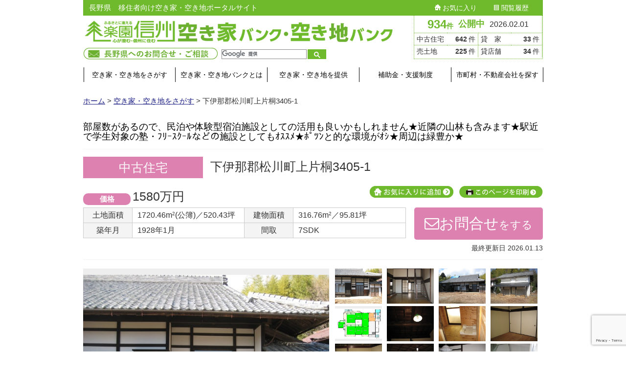

--- FILE ---
content_type: text/html; charset=UTF-8
request_url: https://rakuen-akiya.jp/bukken/413104/
body_size: 13087
content:

<html lang="ja">

<head>
  <meta http-equiv="content-type" content="text/html; charset=UTF-8" />
  <meta name="description" content="長野県　移住者向け空き家・空き地ポータルサイト" />
  <meta http-equiv="X-UA-Compatible" content="IE=edge">
  <meta name="viewport" content="width=device-width">
  <link rel="shortcut icon" href="https://rakuen-akiya.jp/wp/wp-content/themes/akiyabank/images/favicon.ico" type="image/vnd.microsoft.icon">
  <link rel="icon" href="https://rakuen-akiya.jp/wp/wp-content/themes/akiyabank/images/favicon.ico" type="image/vnd.microsoft.icon">
  <link rel="pingback" href="https://rakuen-akiya.jp/wp/xmlrpc.php" />
  <!--[if lt IE 9]>
	<script src="//html5shiv.googlecode.com/svn/trunk/html5.js"></script>
	<![endif]-->
  <title>下伊那郡松川町上片桐3405-1 &#8211; 楽園信州空き家バンク・空き地バンク &#8211; 空き家・空き地をさがす</title>
<meta name='robots' content='max-image-preview:large' />
<link rel='dns-prefetch' href='//www.google.com' />
<link rel='dns-prefetch' href='//ajax.googleapis.com' />
<link rel='dns-prefetch' href='//maxcdn.bootstrapcdn.com' />
<link rel="alternate" type="application/rss+xml" title="楽園信州空き家バンク・空き地バンク &raquo; フィード" href="https://rakuen-akiya.jp/feed/" />
<link rel="alternate" type="application/rss+xml" title="楽園信州空き家バンク・空き地バンク &raquo; コメントフィード" href="https://rakuen-akiya.jp/comments/feed/" />
<link rel='stylesheet' id='wp-block-library-css' href='https://rakuen-akiya.jp/wp/wp-includes/css/dist/block-library/style.min.css' type='text/css' media='all' />
<style id='esf-fb-halfwidth-style-inline-css' type='text/css'>
.wp-block-create-block-easy-social-feed-facebook-carousel{background-color:#21759b;color:#fff;padding:2px}

</style>
<style id='esf-fb-fullwidth-style-inline-css' type='text/css'>
.wp-block-create-block-easy-social-feed-facebook-carousel{background-color:#21759b;color:#fff;padding:2px}

</style>
<style id='esf-fb-thumbnail-style-inline-css' type='text/css'>
.wp-block-create-block-easy-social-feed-facebook-carousel{background-color:#21759b;color:#fff;padding:2px}

</style>
<link rel='stylesheet' id='classic-theme-styles-css' href='https://rakuen-akiya.jp/wp/wp-includes/css/classic-themes.min.css' type='text/css' media='all' />
<style id='global-styles-inline-css' type='text/css'>
body{--wp--preset--color--black: #000000;--wp--preset--color--cyan-bluish-gray: #abb8c3;--wp--preset--color--white: #ffffff;--wp--preset--color--pale-pink: #f78da7;--wp--preset--color--vivid-red: #cf2e2e;--wp--preset--color--luminous-vivid-orange: #ff6900;--wp--preset--color--luminous-vivid-amber: #fcb900;--wp--preset--color--light-green-cyan: #7bdcb5;--wp--preset--color--vivid-green-cyan: #00d084;--wp--preset--color--pale-cyan-blue: #8ed1fc;--wp--preset--color--vivid-cyan-blue: #0693e3;--wp--preset--color--vivid-purple: #9b51e0;--wp--preset--gradient--vivid-cyan-blue-to-vivid-purple: linear-gradient(135deg,rgba(6,147,227,1) 0%,rgb(155,81,224) 100%);--wp--preset--gradient--light-green-cyan-to-vivid-green-cyan: linear-gradient(135deg,rgb(122,220,180) 0%,rgb(0,208,130) 100%);--wp--preset--gradient--luminous-vivid-amber-to-luminous-vivid-orange: linear-gradient(135deg,rgba(252,185,0,1) 0%,rgba(255,105,0,1) 100%);--wp--preset--gradient--luminous-vivid-orange-to-vivid-red: linear-gradient(135deg,rgba(255,105,0,1) 0%,rgb(207,46,46) 100%);--wp--preset--gradient--very-light-gray-to-cyan-bluish-gray: linear-gradient(135deg,rgb(238,238,238) 0%,rgb(169,184,195) 100%);--wp--preset--gradient--cool-to-warm-spectrum: linear-gradient(135deg,rgb(74,234,220) 0%,rgb(151,120,209) 20%,rgb(207,42,186) 40%,rgb(238,44,130) 60%,rgb(251,105,98) 80%,rgb(254,248,76) 100%);--wp--preset--gradient--blush-light-purple: linear-gradient(135deg,rgb(255,206,236) 0%,rgb(152,150,240) 100%);--wp--preset--gradient--blush-bordeaux: linear-gradient(135deg,rgb(254,205,165) 0%,rgb(254,45,45) 50%,rgb(107,0,62) 100%);--wp--preset--gradient--luminous-dusk: linear-gradient(135deg,rgb(255,203,112) 0%,rgb(199,81,192) 50%,rgb(65,88,208) 100%);--wp--preset--gradient--pale-ocean: linear-gradient(135deg,rgb(255,245,203) 0%,rgb(182,227,212) 50%,rgb(51,167,181) 100%);--wp--preset--gradient--electric-grass: linear-gradient(135deg,rgb(202,248,128) 0%,rgb(113,206,126) 100%);--wp--preset--gradient--midnight: linear-gradient(135deg,rgb(2,3,129) 0%,rgb(40,116,252) 100%);--wp--preset--duotone--dark-grayscale: url('#wp-duotone-dark-grayscale');--wp--preset--duotone--grayscale: url('#wp-duotone-grayscale');--wp--preset--duotone--purple-yellow: url('#wp-duotone-purple-yellow');--wp--preset--duotone--blue-red: url('#wp-duotone-blue-red');--wp--preset--duotone--midnight: url('#wp-duotone-midnight');--wp--preset--duotone--magenta-yellow: url('#wp-duotone-magenta-yellow');--wp--preset--duotone--purple-green: url('#wp-duotone-purple-green');--wp--preset--duotone--blue-orange: url('#wp-duotone-blue-orange');--wp--preset--font-size--small: 13px;--wp--preset--font-size--medium: 20px;--wp--preset--font-size--large: 36px;--wp--preset--font-size--x-large: 42px;--wp--preset--spacing--20: 0.44rem;--wp--preset--spacing--30: 0.67rem;--wp--preset--spacing--40: 1rem;--wp--preset--spacing--50: 1.5rem;--wp--preset--spacing--60: 2.25rem;--wp--preset--spacing--70: 3.38rem;--wp--preset--spacing--80: 5.06rem;--wp--preset--shadow--natural: 6px 6px 9px rgba(0, 0, 0, 0.2);--wp--preset--shadow--deep: 12px 12px 50px rgba(0, 0, 0, 0.4);--wp--preset--shadow--sharp: 6px 6px 0px rgba(0, 0, 0, 0.2);--wp--preset--shadow--outlined: 6px 6px 0px -3px rgba(255, 255, 255, 1), 6px 6px rgba(0, 0, 0, 1);--wp--preset--shadow--crisp: 6px 6px 0px rgba(0, 0, 0, 1);}:where(.is-layout-flex){gap: 0.5em;}body .is-layout-flow > .alignleft{float: left;margin-inline-start: 0;margin-inline-end: 2em;}body .is-layout-flow > .alignright{float: right;margin-inline-start: 2em;margin-inline-end: 0;}body .is-layout-flow > .aligncenter{margin-left: auto !important;margin-right: auto !important;}body .is-layout-constrained > .alignleft{float: left;margin-inline-start: 0;margin-inline-end: 2em;}body .is-layout-constrained > .alignright{float: right;margin-inline-start: 2em;margin-inline-end: 0;}body .is-layout-constrained > .aligncenter{margin-left: auto !important;margin-right: auto !important;}body .is-layout-constrained > :where(:not(.alignleft):not(.alignright):not(.alignfull)){max-width: var(--wp--style--global--content-size);margin-left: auto !important;margin-right: auto !important;}body .is-layout-constrained > .alignwide{max-width: var(--wp--style--global--wide-size);}body .is-layout-flex{display: flex;}body .is-layout-flex{flex-wrap: wrap;align-items: center;}body .is-layout-flex > *{margin: 0;}:where(.wp-block-columns.is-layout-flex){gap: 2em;}.has-black-color{color: var(--wp--preset--color--black) !important;}.has-cyan-bluish-gray-color{color: var(--wp--preset--color--cyan-bluish-gray) !important;}.has-white-color{color: var(--wp--preset--color--white) !important;}.has-pale-pink-color{color: var(--wp--preset--color--pale-pink) !important;}.has-vivid-red-color{color: var(--wp--preset--color--vivid-red) !important;}.has-luminous-vivid-orange-color{color: var(--wp--preset--color--luminous-vivid-orange) !important;}.has-luminous-vivid-amber-color{color: var(--wp--preset--color--luminous-vivid-amber) !important;}.has-light-green-cyan-color{color: var(--wp--preset--color--light-green-cyan) !important;}.has-vivid-green-cyan-color{color: var(--wp--preset--color--vivid-green-cyan) !important;}.has-pale-cyan-blue-color{color: var(--wp--preset--color--pale-cyan-blue) !important;}.has-vivid-cyan-blue-color{color: var(--wp--preset--color--vivid-cyan-blue) !important;}.has-vivid-purple-color{color: var(--wp--preset--color--vivid-purple) !important;}.has-black-background-color{background-color: var(--wp--preset--color--black) !important;}.has-cyan-bluish-gray-background-color{background-color: var(--wp--preset--color--cyan-bluish-gray) !important;}.has-white-background-color{background-color: var(--wp--preset--color--white) !important;}.has-pale-pink-background-color{background-color: var(--wp--preset--color--pale-pink) !important;}.has-vivid-red-background-color{background-color: var(--wp--preset--color--vivid-red) !important;}.has-luminous-vivid-orange-background-color{background-color: var(--wp--preset--color--luminous-vivid-orange) !important;}.has-luminous-vivid-amber-background-color{background-color: var(--wp--preset--color--luminous-vivid-amber) !important;}.has-light-green-cyan-background-color{background-color: var(--wp--preset--color--light-green-cyan) !important;}.has-vivid-green-cyan-background-color{background-color: var(--wp--preset--color--vivid-green-cyan) !important;}.has-pale-cyan-blue-background-color{background-color: var(--wp--preset--color--pale-cyan-blue) !important;}.has-vivid-cyan-blue-background-color{background-color: var(--wp--preset--color--vivid-cyan-blue) !important;}.has-vivid-purple-background-color{background-color: var(--wp--preset--color--vivid-purple) !important;}.has-black-border-color{border-color: var(--wp--preset--color--black) !important;}.has-cyan-bluish-gray-border-color{border-color: var(--wp--preset--color--cyan-bluish-gray) !important;}.has-white-border-color{border-color: var(--wp--preset--color--white) !important;}.has-pale-pink-border-color{border-color: var(--wp--preset--color--pale-pink) !important;}.has-vivid-red-border-color{border-color: var(--wp--preset--color--vivid-red) !important;}.has-luminous-vivid-orange-border-color{border-color: var(--wp--preset--color--luminous-vivid-orange) !important;}.has-luminous-vivid-amber-border-color{border-color: var(--wp--preset--color--luminous-vivid-amber) !important;}.has-light-green-cyan-border-color{border-color: var(--wp--preset--color--light-green-cyan) !important;}.has-vivid-green-cyan-border-color{border-color: var(--wp--preset--color--vivid-green-cyan) !important;}.has-pale-cyan-blue-border-color{border-color: var(--wp--preset--color--pale-cyan-blue) !important;}.has-vivid-cyan-blue-border-color{border-color: var(--wp--preset--color--vivid-cyan-blue) !important;}.has-vivid-purple-border-color{border-color: var(--wp--preset--color--vivid-purple) !important;}.has-vivid-cyan-blue-to-vivid-purple-gradient-background{background: var(--wp--preset--gradient--vivid-cyan-blue-to-vivid-purple) !important;}.has-light-green-cyan-to-vivid-green-cyan-gradient-background{background: var(--wp--preset--gradient--light-green-cyan-to-vivid-green-cyan) !important;}.has-luminous-vivid-amber-to-luminous-vivid-orange-gradient-background{background: var(--wp--preset--gradient--luminous-vivid-amber-to-luminous-vivid-orange) !important;}.has-luminous-vivid-orange-to-vivid-red-gradient-background{background: var(--wp--preset--gradient--luminous-vivid-orange-to-vivid-red) !important;}.has-very-light-gray-to-cyan-bluish-gray-gradient-background{background: var(--wp--preset--gradient--very-light-gray-to-cyan-bluish-gray) !important;}.has-cool-to-warm-spectrum-gradient-background{background: var(--wp--preset--gradient--cool-to-warm-spectrum) !important;}.has-blush-light-purple-gradient-background{background: var(--wp--preset--gradient--blush-light-purple) !important;}.has-blush-bordeaux-gradient-background{background: var(--wp--preset--gradient--blush-bordeaux) !important;}.has-luminous-dusk-gradient-background{background: var(--wp--preset--gradient--luminous-dusk) !important;}.has-pale-ocean-gradient-background{background: var(--wp--preset--gradient--pale-ocean) !important;}.has-electric-grass-gradient-background{background: var(--wp--preset--gradient--electric-grass) !important;}.has-midnight-gradient-background{background: var(--wp--preset--gradient--midnight) !important;}.has-small-font-size{font-size: var(--wp--preset--font-size--small) !important;}.has-medium-font-size{font-size: var(--wp--preset--font-size--medium) !important;}.has-large-font-size{font-size: var(--wp--preset--font-size--large) !important;}.has-x-large-font-size{font-size: var(--wp--preset--font-size--x-large) !important;}
.wp-block-navigation a:where(:not(.wp-element-button)){color: inherit;}
:where(.wp-block-columns.is-layout-flex){gap: 2em;}
.wp-block-pullquote{font-size: 1.5em;line-height: 1.6;}
</style>
<link rel='stylesheet' id='contact-form-7-css' href='https://rakuen-akiya.jp/wp/wp-content/plugins/contact-form-7/includes/css/styles.css' type='text/css' media='all' />
<link rel='stylesheet' id='contact-form-7-confirm-css' href='https://rakuen-akiya.jp/wp/wp-content/plugins/contact-form-7-add-confirm/includes/css/styles.css' type='text/css' media='all' />
<link rel='stylesheet' id='easy-facebook-likebox-custom-fonts-css' href='https://rakuen-akiya.jp/wp/wp-content/plugins/easy-facebook-likebox/frontend/assets/css/esf-custom-fonts.css' type='text/css' media='all' />
<link rel='stylesheet' id='easy-facebook-likebox-popup-styles-css' href='https://rakuen-akiya.jp/wp/wp-content/plugins/easy-facebook-likebox/facebook/frontend/assets/css/esf-free-popup.css' type='text/css' media='all' />
<link rel='stylesheet' id='easy-facebook-likebox-frontend-css' href='https://rakuen-akiya.jp/wp/wp-content/plugins/easy-facebook-likebox/facebook/frontend/assets/css/easy-facebook-likebox-frontend.css' type='text/css' media='all' />
<link rel='stylesheet' id='easy-facebook-likebox-customizer-style-css' href='https://rakuen-akiya.jp/wp/wp-admin/admin-ajax.php?action=easy-facebook-likebox-customizer-style' type='text/css' media='all' />
<link rel='stylesheet' id='bootstrap-css' href='https://rakuen-akiya.jp/wp/wp-content/themes/akiyabank/../akiyabank/css/bootstrap.min.css' type='text/css' media='all' />
<link rel='stylesheet' id='stylesheet-css' href='https://rakuen-akiya.jp/wp/wp-content/themes/akiyabank/style.css' type='text/css' media='all' />
<link rel='stylesheet' id='fontawesome-css-css' href='//maxcdn.bootstrapcdn.com/font-awesome/4.3.0/css/font-awesome.min.css' type='text/css' media='all' />
<script type='text/javascript' src='//ajax.googleapis.com/ajax/libs/jquery/1.11.3/jquery.min.js' id='jquery-js'></script>
<script type='text/javascript' src='https://rakuen-akiya.jp/wp/wp-content/plugins/easy-facebook-likebox/facebook/frontend/assets/js/esf-free-popup.min.js' id='easy-facebook-likebox-popup-script-js'></script>
<script type='text/javascript' id='easy-facebook-likebox-public-script-js-extra'>
/* <![CDATA[ */
var public_ajax = {"ajax_url":"https:\/\/rakuen-akiya.jp\/wp\/wp-admin\/admin-ajax.php","efbl_is_fb_pro":""};
/* ]]> */
</script>
<script type='text/javascript' src='https://rakuen-akiya.jp/wp/wp-content/plugins/easy-facebook-likebox/facebook/frontend/assets/js/public.js' id='easy-facebook-likebox-public-script-js'></script>
<script type='text/javascript' src='https://rakuen-akiya.jp/wp/wp-content/themes/akiyabank/../akiyabank/js/bootstrap.min.js' id='bootstrap-js-js'></script>
<script type='text/javascript' src='https://rakuen-akiya.jp/wp/wp-content/themes/akiyabank/js/yubinbango.js' id='yubinbango-js-js'></script>
<script type='text/javascript' src='https://rakuen-akiya.jp/wp/wp-content/themes/akiyabank/../akiyabank/js/formvalidation.js' id='formvalidation-js-js'></script>
<script type='text/javascript' src='https://rakuen-akiya.jp/wp/wp-content/themes/akiyabank/../akiyabank/js/imageMapResizer.min.js' id='imageMapResizer-js-js'></script>
<script type='text/javascript' src='https://rakuen-akiya.jp/wp/wp-content/themes/akiyabank/../akiyabank/js/jsrender.min.js' id='jsrender-js-js'></script>
<script type='text/javascript' src='https://rakuen-akiya.jp/wp/wp-content/themes/akiyabank/../akiyabank/js/script.js' id='script-js-js'></script>
<link rel="https://api.w.org/" href="https://rakuen-akiya.jp/wp-json/" /><link rel="alternate" type="application/json" href="https://rakuen-akiya.jp/wp-json/wp/v2/pages/459" /><link rel="EditURI" type="application/rsd+xml" title="RSD" href="https://rakuen-akiya.jp/wp/xmlrpc.php?rsd" />
<link rel="wlwmanifest" type="application/wlwmanifest+xml" href="https://rakuen-akiya.jp/wp/wp-includes/wlwmanifest.xml" />
<link rel='shortlink' href='https://rakuen-akiya.jp/?p=459' />
<link rel="alternate" type="application/json+oembed" href="https://rakuen-akiya.jp/wp-json/oembed/1.0/embed?url=https%3A%2F%2Frakuen-akiya.jp%2Fbukken%2F" />
<link rel="alternate" type="text/xml+oembed" href="https://rakuen-akiya.jp/wp-json/oembed/1.0/embed?url=https%3A%2F%2Frakuen-akiya.jp%2Fbukken%2F&#038;format=xml" />
            <style>
               .custom-header-text-color { color: #000 }
            </style>
      <!--[if lt IE 9]>
	<script src="https://rakuen-akiya.jp/wp/wp-content/themes/akiyabank/js/respond.min.js"></script>
	<![endif]-->
  <!-- Google tag (gtag.js) -->
  <script async src="https://www.googletagmanager.com/gtag/js?id=G-S66YN5TGXQ"></script>
  <script>
    window.dataLayer = window.dataLayer || [];

    function gtag() {
      dataLayer.push(arguments);
    }
    gtag('js', new Date());

    gtag('config', 'G-S66YN5TGXQ');
  </script>
</head>
<body id="bukken" class="page-template page-template-template-detail page-template-template-detail-php page page-id-459">
  <script>
    (function(i, s, o, g, r, a, m) {
      i['GoogleAnalyticsObject'] = r;
      i[r] = i[r] || function() {
        (i[r].q = i[r].q || []).push(arguments)
      }, i[r].l = 1 * new Date();
      a = s.createElement(o),
        m = s.getElementsByTagName(o)[0];
      a.async = 1;
      a.src = g;
      m.parentNode.insertBefore(a, m)
    })(window, document, 'script', '//www.google-analytics.com/analytics.js', 'ga');

    ga('create', 'UA-64117755-1', 'auto');
    ga('send', 'pageview');
  </script>
  

<div class="container dmbs-container">

    
        <div class="row">


            <div class="col-xs-12">

                <div class="dmbs-header clearfix">

                    <div class="dmbs-header-box">
                                                    <h1 class="dmbs-header-img">
                                <a href="https://rakuen-akiya.jp/">
<figure class="wp-block-image size-large"><img decoding="async" loading="lazy" width="1024" height="75" src="https://rakuen-akiya.jp/wp/wp-content/uploads/2023/09/header_logo_02-1024x75.png" alt="" class="wp-image-4268" srcset="https://rakuen-akiya.jp/wp/wp-content/uploads/2023/09/header_logo_02-1024x75.png 1024w, https://rakuen-akiya.jp/wp/wp-content/uploads/2023/09/header_logo_02-300x22.png 300w, https://rakuen-akiya.jp/wp/wp-content/uploads/2023/09/header_logo_02-768x56.png 768w, https://rakuen-akiya.jp/wp/wp-content/uploads/2023/09/header_logo_02-490x36.png 490w, https://rakuen-akiya.jp/wp/wp-content/uploads/2023/09/header_logo_02-170x12.png 170w, https://rakuen-akiya.jp/wp/wp-content/uploads/2023/09/header_logo_02.png 1260w" sizes="(max-width: 1024px) 100vw, 1024px" /></figure>
</a>
                            </h1>
                                                <div id="headerTooles">
                            <div class="box">
                                <a href="/contact/" class="link1"><img src="https://rakuen-akiya.jp/wp/wp-content/uploads/2023/09/header_btn_10.png" height="24" width="274" alt="長野県へのお問合せ・ご相談"></a>
                            </div>
                            <div class="search">
                                <script>
                                    (function() {
                                        var cx = '011010779143675546242:qv4l1y9icfg';
                                        var gcse = document.createElement('script');
                                        gcse.type = 'text/javascript';
                                        gcse.async = true;
                                        gcse.src = (document.location.protocol == 'https:' ? 'https:' : 'http:') +
                                            '//cse.google.com/cse.js?cx=' + cx;
                                        var s = document.getElementsByTagName('script')[0];
                                        s.parentNode.insertBefore(gcse, s);
                                    })();
                                </script>
                                <gcse:search></gcse:search>
                            </div>
                        </div>
                    </div>

                                            <div id="published" class="boxStyleC clearfix">
                    <div class="box">
                        <div class="num"><a href="/housesearch/all/">934<span>件</span></div>
                            公開中
                        </a><span class="text">2026.02.01</span></div>
                        <div class="box2">
                            <dl>
                                <dt>中古住宅</dt>
                                <dd><span class="num">642</span>件</dd>
                                <dt>貸　家</dt>
                                <dd><span class="num">33</span>件</dd>
                                <dt>売土地</dt>
                                <dd><span class="num">225</span>件</dd>
                                <dt>貸店舗</dt>
                                <dd><span class="num">34</span>件</dd>
                            </dl>
                        </div>
                    </div>                    
                    <div class="header-bar clearfix">

                                                    <h2 class="text">長野県　移住者向け空き家・空き地ポータルサイト</h2>
                        
                        
                            <div id="primaryNav">
                                <aside id="nav_menu-2" class="widget widget_nav_menu"><div class="menu-%e3%83%97%e3%83%a9%e3%82%a4%e3%83%9e%e3%83%aa%e3%83%a1%e3%83%8b%e3%83%a5%e3%83%bc-container"><ul id="menu-%e3%83%97%e3%83%a9%e3%82%a4%e3%83%9e%e3%83%aa%e3%83%a1%e3%83%8b%e3%83%a5%e3%83%bc" class="menu"><li id="menu-item-1125" class="menu-item menu-item-type-post_type menu-item-object-page menu-item-1125"><a href="https://rakuen-akiya.jp/favorite/"><img src="https://rakuen-akiya.jp/wp/wp-content/themes/akiyabank/images/icon_05.png" alt=""> お気に入り</a></li>
<li id="menu-item-1126" class="menu-item menu-item-type-post_type menu-item-object-page menu-item-1126"><a href="https://rakuen-akiya.jp/history/"><img src="https://rakuen-akiya.jp/wp/wp-content/themes/akiyabank/images/icon_06.png" alt=""> 閲覧履歴</a></li>
</ul></div></aside>                            </div>

                        
                    </div>

                </div><!-- /.dmbs-header -->

            </div>

        </div>

    


    <div class="row dmbs-top-menu">
        <nav class="navbar" role="navigation">
            <div class="container">
                <div class="navbar-header">
                    <button type="button" class="navbar-toggle" data-toggle="collapse" data-target=".navbar-1-collapse">
                        <span class="sr-only">Toggle navigation</span>
                        <span class="icon-bar"></span>
                        <span class="icon-bar"></span>
                        <span class="icon-bar"></span>
                    </button>
                </div>

                <div class="collapse navbar-collapse navbar-1-collapse"><ul id="menu-%e3%83%ad%e3%82%b0%e3%82%a4%e3%83%b3%e3%83%a1%e3%83%8b%e3%83%a5%e3%83%bc" class="listStyleA"><li id="menu-item-871" class="menu-item menu-item-type-post_type menu-item-object-page menu-item-871"><a title="空き家・空き地をさがす" href="https://rakuen-akiya.jp/housesearch/">空き家・空き地をさがす</a></li>
<li id="menu-item-4267" class="menu-item menu-item-type-post_type menu-item-object-page menu-item-4267"><a title="空き家・空き地バンクとは" href="https://rakuen-akiya.jp/about/">空き家・空き地バンクとは</a></li>
<li id="menu-item-872" class="menu-item menu-item-type-post_type menu-item-object-page menu-item-872"><a title="空き家・空き地を提供" href="https://rakuen-akiya.jp/provide/">空き家・空き地を提供</a></li>
<li id="menu-item-874" class="menu-item menu-item-type-post_type menu-item-object-page menu-item-874"><a title="補助金・支援制度" href="https://rakuen-akiya.jp/assist/">補助金・支援制度</a></li>
<li id="menu-item-875" class="menu-item menu-item-type-post_type menu-item-object-page menu-item-875"><a title="市町村・不動産会社を探す" href="https://rakuen-akiya.jp/search/">市町村・不動産会社を探す</a></li>
</ul></div>
            </div>
        </nav>
    </div>

<script src="https://www.google.com/recaptcha/api.js?render=6LeCoakZAAAAAAwXZwE_ngCx0YgrPXF-JwmUS0YJ"></script>
<script>
    grecaptcha.ready(function() {
        grecaptcha.execute('6LeCoakZAAAAAAwXZwE_ngCx0YgrPXF-JwmUS0YJ', {
            action: 'detail'
        }).then(function(token) {
            var recaptchaResponse = document.getElementById('recaptchaResponse');
            if (recaptchaResponse != null) {
                recaptchaResponse.value = token;
            }
        });
        $('.g-recaptcha').on('click', function() {
            event.preventDefault();
            grecaptcha.execute('6LeCoakZAAAAAAwXZwE_ngCx0YgrPXF-JwmUS0YJ', {
                action: 'detail2'
            }).then(function(token) {
                var recaptchaResponse = document.getElementById('recaptchaResponse');
                if (recaptchaResponse != null) {
                    recaptchaResponse.value = token;
                }
            });
        });
    });
</script>
<!-- start content container -->
<div class="row dmbs-content">

    <input type="hidden" id="bdata_id" value="413104">
    <input type="hidden" id="address" value="下伊那郡松川町上片桐3405-1">

    
        <div class="dmbs-main">

            
            <input type="hidden" name="userid" value="">
            <div class="breadcrumbs"><a href="/">ホーム</a> &gt; <a href="/housesearch/">空き家・空き地をさがす</a> &gt; 下伊那郡松川町上片桐3405-1</div>

                        <div class="boxStyleF chuko clearfix">

                <header>

                    <h2 class="title2">部屋数があるので、民泊や体験型宿泊施設としての活用も良いかもしれません★近隣の山林も含みます★駅近で学生対象の塾・ﾌﾘｰｽｸｰﾙなどの施設としてもｵｽｽﾒ★ﾎﾟﾂﾝと的な環境がｵｼ★周辺は緑豊か★</h2>                    <h1><span class="lbl">中古住宅</span>下伊那郡松川町上片桐3405-1</h1>

                </header>

                <div class="dataBox clearfix">

                    <div class="textBox pull-left"><span class="label labelStyle">価格</span> <span class="price">1580万円</span></div>

                    <div class="pull-right btnBox">

                        <span class="bookmark">
                                                            <img src="https://rakuen-akiya.jp/wp/wp-content/themes/akiyabank/images/housesearch_btn_04.png" alt="お気に入りから削除" width="171" height="24" class="removeFavorite" style="display:none;">
                                <img src="https://rakuen-akiya.jp/wp/wp-content/themes/akiyabank/images/housesearch_btn_03.png" alt="お気に入りに追加" width="171" height="24" class="addFavorite">
                            <input type="hidden" name="bdataid" id="bdataid" value="413104"></span>



                        <a href="/pdf/pdf_bdata.php?bdata_id=413104" target="_blank"><img class="alignnone size-full wp-image-488" src="https://rakuen-akiya.jp/wp/wp-content/uploads/2015/04/detail_btn_02.png" alt="このページを印刷" width="171" height="24"></a>

                    </div>

                    <div class="wrap pull-left">

                        <table class="info tableStyleC">
                            <tbody>
                                                                                                            <tr>
                                            <th>土地面積</th>
                                            <td>1720.46m<sup>2</sup>(公簿)／520.43坪</td>
                                            <th>建物面積</th>
                                            <td>316.76m<sup>2</sup>／95.81坪</td>
                                        </tr>
                                        <tr>
                                            <th>築年月</th>
                                            <td>1928年1月</td>
                                            <th>間取</th>
                                            <td>7SDK</td>
                                        </tr>
                                                                                                </tbody>
                        </table>

                        <ul class="icon">
                                                                                                                                                                                                                                                                                                                                                                                                                                </ul>


                    </div>


                    <div class="pull-right"><a class="linkInThePage link labelStyle" href="#link1"><span><i class="fa fa-envelope-o" aria-hidden="true"></i>お問合せ</span>をする</a></div>

                    <div class="day text-right">最終更新日 2026.01.13</div>

                </div>

            </div>

                                        <div id="detailPhotoBox" class="clearfix">

                    

                    <figure class="mainPhoto">
                        <img class="alignnone size-full wp-image-520" src="https://rakuen-akiya.jp/img/bukken/681/413104-86AuLX4vmG.jpg" alt="">
                                            </figure>
                                                    <ul class="thumbBox clearfix">
                        
                            <li><a href="https://rakuen-akiya.jp/img/bukken/681/413104-86AuLX4vmG.jpg"><img class="alignnone size-full wp-image-521" src="https://rakuen-akiya.jp/img/bukken/681/413104-86AuLX4vmG.jpg" alt=""></a></li>

                        
                            <li><a href="https://rakuen-akiya.jp/img/bukken/681/413104-PgfXduUukl.jpg"><img class="alignnone size-full wp-image-522" src="https://rakuen-akiya.jp/img/bukken/681/413104-PgfXduUukl.jpg" alt=""></a></li>

                        
                            <li><a href="https://rakuen-akiya.jp/img/bukken/681/413104-tfXOLfe7fP.jpg"><img class="alignnone size-full wp-image-523" src="https://rakuen-akiya.jp/img/bukken/681/413104-tfXOLfe7fP.jpg" alt=""></a></li>

                        
                            <li><a href="https://rakuen-akiya.jp/img/bukken/681/413104-Z7EK2cpqmk.jpg"><img class="alignnone size-full wp-image-524" src="https://rakuen-akiya.jp/img/bukken/681/413104-Z7EK2cpqmk.jpg" alt=""></a></li>

                        
                            <li><a href="https://rakuen-akiya.jp/img/bukken/681/413104-Nwdhm9eg9G.jpg"><img class="alignnone size-full wp-image-525" src="https://rakuen-akiya.jp/img/bukken/681/413104-Nwdhm9eg9G.jpg" alt=""></a></li>

                        
                            <li><a href="https://rakuen-akiya.jp/img/bukken/681/413104-x4wEB8UBtj.jpg"><img class="alignnone size-full wp-image-526" src="https://rakuen-akiya.jp/img/bukken/681/413104-x4wEB8UBtj.jpg" alt=""></a></li>

                        
                            <li><a href="https://rakuen-akiya.jp/img/bukken/681/413104-SnIhfLp3cT.jpg"><img class="alignnone size-full wp-image-527" src="https://rakuen-akiya.jp/img/bukken/681/413104-SnIhfLp3cT.jpg" alt=""></a></li>

                        
                            <li><a href="https://rakuen-akiya.jp/img/bukken/681/413104-sBJ8oTz4em.jpg"><img class="alignnone size-full wp-image-528" src="https://rakuen-akiya.jp/img/bukken/681/413104-sBJ8oTz4em.jpg" alt=""></a></li>

                        
                            <li><a href="https://rakuen-akiya.jp/img/bukken/681/413104-fqzkAgR5pv.jpg"><img class="alignnone size-full wp-image-529" src="https://rakuen-akiya.jp/img/bukken/681/413104-fqzkAgR5pv.jpg" alt=""></a></li>

                        
                            <li><a href="https://rakuen-akiya.jp/img/bukken/681/413104-fnrvwDQziL.jpg"><img class="alignnone size-full wp-image-530" src="https://rakuen-akiya.jp/img/bukken/681/413104-fnrvwDQziL.jpg" alt=""></a></li>

                        
                            <li><a href="https://rakuen-akiya.jp/img/bukken/681/413104-Z44tfN5aMd.jpg"><img class="alignnone size-full wp-image-531" src="https://rakuen-akiya.jp/img/bukken/681/413104-Z44tfN5aMd.jpg" alt=""></a></li>

                        
                            <li><a href="https://rakuen-akiya.jp/img/bukken/681/413104-aedMSEZj5c.jpg"><img class="alignnone size-full wp-image-532" src="https://rakuen-akiya.jp/img/bukken/681/413104-aedMSEZj5c.jpg" alt=""></a></li>

                        
                            <li><a href="https://rakuen-akiya.jp/img/bukken/681/413104-g9Omf0whoL.jpg"><img class="alignnone size-full wp-image-533" src="https://rakuen-akiya.jp/img/bukken/681/413104-g9Omf0whoL.jpg" alt=""></a></li>

                        
                            <li><a href="https://rakuen-akiya.jp/img/bukken/681/413104-DJlZPnoDoO.jpg"><img class="alignnone size-full wp-image-534" src="https://rakuen-akiya.jp/img/bukken/681/413104-DJlZPnoDoO.jpg" alt=""></a></li>

                        
                            <li><a href="https://rakuen-akiya.jp/img/bukken/681/413104-domM6xCXBs.jpg"><img class="alignnone size-full wp-image-535" src="https://rakuen-akiya.jp/img/bukken/681/413104-domM6xCXBs.jpg" alt=""></a></li>

                        
                            <li><a href="https://rakuen-akiya.jp/img/bukken/681/413104-DEdsdTJuok.jpg"><img class="alignnone size-full wp-image-536" src="https://rakuen-akiya.jp/img/bukken/681/413104-DEdsdTJuok.jpg" alt=""></a></li>

                        
                            <li><a href="https://rakuen-akiya.jp/img/bukken/681/413104-NxEIzk1jy3.jpg"><img class="alignnone size-full wp-image-537" src="https://rakuen-akiya.jp/img/bukken/681/413104-NxEIzk1jy3.jpg" alt=""></a></li>

                        
                            <li><a href="https://rakuen-akiya.jp/img/bukken/681/413104-tDJtxMff98.jpg"><img class="alignnone size-full wp-image-538" src="https://rakuen-akiya.jp/img/bukken/681/413104-tDJtxMff98.jpg" alt=""></a></li>

                        
                            <li><a href="https://rakuen-akiya.jp/img/bukken/681/413104-4aJO5tuiV3.jpg"><img class="alignnone size-full wp-image-539" src="https://rakuen-akiya.jp/img/bukken/681/413104-4aJO5tuiV3.jpg" alt=""></a></li>

                        
                            <li><a href="https://rakuen-akiya.jp/img/bukken/681/413104-ZiSNoM9gt5.jpg"><img class="alignnone size-full wp-image-540" src="https://rakuen-akiya.jp/img/bukken/681/413104-ZiSNoM9gt5.jpg" alt=""></a></li>

                        
                            <li><a href="https://rakuen-akiya.jp/img/bukken/681/413104-Tt64SSWo7H.jpg"><img class="alignnone size-full wp-image-541" src="https://rakuen-akiya.jp/img/bukken/681/413104-Tt64SSWo7H.jpg" alt=""></a></li>

                        
                            <li><a href="https://rakuen-akiya.jp/img/bukken/681/413104-emivzm10xm.jpg"><img class="alignnone size-full wp-image-542" src="https://rakuen-akiya.jp/img/bukken/681/413104-emivzm10xm.jpg" alt=""></a></li>

                        
                            <li><a href="https://rakuen-akiya.jp/img/bukken/681/413104-JRKqdS8hFh.jpg"><img class="alignnone size-full wp-image-543" src="https://rakuen-akiya.jp/img/bukken/681/413104-JRKqdS8hFh.jpg" alt=""></a></li>

                        
                            <li><a href="https://rakuen-akiya.jp/img/bukken/681/413104-3sMbWxQROa.jpg"><img class="alignnone size-full wp-image-544" src="https://rakuen-akiya.jp/img/bukken/681/413104-3sMbWxQROa.jpg" alt=""></a></li>

                        
                            <li><a href="https://rakuen-akiya.jp/img/bukken/681/413104-YKiqS0L0XX.jpg"><img class="alignnone size-full wp-image-545" src="https://rakuen-akiya.jp/img/bukken/681/413104-YKiqS0L0XX.jpg" alt=""></a></li>

                        
                            <li><a href="https://rakuen-akiya.jp/img/bukken/681/413104-oPEspWQrNe.jpg"><img class="alignnone size-full wp-image-546" src="https://rakuen-akiya.jp/img/bukken/681/413104-oPEspWQrNe.jpg" alt=""></a></li>

                        
                            <li><a href="https://rakuen-akiya.jp/img/bukken/681/413104-HC2ekwq1G4.jpg"><img class="alignnone size-full wp-image-547" src="https://rakuen-akiya.jp/img/bukken/681/413104-HC2ekwq1G4.jpg" alt=""></a></li>

                        
                            <li><a href="https://rakuen-akiya.jp/img/bukken/681/413104-1mvCS7ZH1L.jpg"><img class="alignnone size-full wp-image-548" src="https://rakuen-akiya.jp/img/bukken/681/413104-1mvCS7ZH1L.jpg" alt=""></a></li>

                        
                            <li><a href="https://rakuen-akiya.jp/img/bukken/681/413104-Aje59T9T8q.jpg"><img class="alignnone size-full wp-image-549" src="https://rakuen-akiya.jp/img/bukken/681/413104-Aje59T9T8q.jpg" alt=""></a></li>

                                            </ul>
                                                                </div>
            

            
                <div id="detailMap">

                    <div id="open_street_map"></div>

                    <p class="mb-5">
                        ※物件位置が表示されていない場合や、実際とは異なる位置に表示されている場合があります。<br>
                        正確な位置については必ず取り扱い元の市町村または不動産会社へお問い合わせください。
                    </p>
                    <p class="text-center mb-5">
                        <a href="http://maps.google.co.jp/?q=35.6168692, 137.9102662&z=17" target="_blank" class="btn externalLink">Googleマップを開く <i class="fa fa-external-link" aria-hidden="true"></i></a>
                    </p>

                </div>

                <link rel="stylesheet" href="https://rakuen-akiya.jp/wp/wp-content/themes/akiyabank/leaflet/leaflet.css">
                <script src="https://rakuen-akiya.jp/wp/wp-content/themes/akiyabank/leaflet/leaflet.js"></script>

                <script>
                    function initialize() {

                        var map = L.map('open_street_map', {
                            center: [35.6168692, 137.9102662],
                            zoom: 15,
                        });
                        var tileLayer = L.tileLayer('https://{s}.tile.openstreetmap.org/{z}/{x}/{y}.png', {
                            attribution: '© <a href="http://osm.org/copyright">OpenStreetMap</a> contributors, <a href="http://creativecommons.org/licenses/by-sa/2.0/">CC-BY-SA</a>',
                        });
                        tileLayer.addTo(map);

                        
                            L.marker([35.6168692, 137.9102662]).addTo(map);

                        
                    }
                    window.onload = initialize; //()はつけない！
                </script>


            

            

            
            <table class="tableStyleC styleC">
                <tbody>
                    <tr><th>
所在地</th><td>下伊那郡松川町上片桐3405-1</td><th>建物名</th><td></td></tr><tr><th>
価格</th><td>1580万円</td><th>税金</th><td></td></tr><tr><th>
土地面積</th><td>1720.46m<sup>2</sup>(公簿)／520.43坪</td><th>建物面積</th><td>316.76m<sup>2</sup>／95.81坪</td></tr><tr><th>
間取</th><td>7SDK</td><th>構造</th><td>木造</td></tr><tr><th>
詳細間取</th><td colspan="3">中階段、屋根裏収納あり</td></tr><tr><th>
総階数</th><td>1階</td><th>完成年月</th><td>1928年1月</td></tr><tr><th>
湯権</th><td></td><th>下水道</th><td>個別浄化</td></tr><tr><th>
通学区</th><td>松川町立松川北小学校(1300m)<br>松川町立松川中学校(2400m)</td><th>引渡/入居日</th><td>相談</td></tr><tr><th>
管理番号</th><td></td><th>物件番号</th><td>413104</td></tr><tr><th>
設備</th><td colspan="3">・BT別室・温水洗浄便座・バス１坪以上・給湯・洗髪洗面化粧台・プロパンガス・上水道・浄化槽・電気・外物置・庭・日当り良好・田舎リゾート向き・リフォーム済み・セットバック要・空き家バンク登録物件</td></tr><tr><th>
駐車場</th><td colspan="3">有　</td></tr><tr><th>
交通</th><td colspan="3">電車：飯田線上片桐駅　640m　徒歩8分<br></td></tr><tr><th>
土地権利</th><td colspan="3">所有権</td></tr><tr><th>
備考／防災情報</th><td colspan="3">価格改定済★<br />
現況有姿売買<br />
仲介手数料必要<br />
雨漏りは修繕済み！<br />
平成28年 水廻り設備等リフォーム済み！<br />
</td></tr><tr><th>
取引態様</th><td>一般媒介</td><th>手数料</th><td>要</td></tr>                </tbody>
            </table>

            <hr>

            
            <div class="boxStyleG clearfix">

                <div class="photoBox"><a href="/vendor/681/"><img class="alignnone size-full wp-image-602" src="https://rakuen-akiya.jp/img/vender/0681-1.jpg" alt=""></a></div>

                <div class="dataBox">

                    <header>

                        <h2><a href="/vendor/681/"><img class="alignnone size-full wp-image-592" src="https://rakuen-akiya.jp/wp/wp-content/uploads/2015/04/icon_04.png" alt="icon_04" width="28" height="28"> （株）気賀沢不動産</a></h2>

                        <span class="tel"><i class="fa fa-phone"></i> 0265-83-2321</span>

                    </header>

                    <table class="info tableStyleC">
                        <tbody>
                                                        <tr>
                                <th>所在地</th>
                                <td colspan="3">〒399-4117　長野県駒ヶ根市赤穂10110-8</td>
                            </tr>
                                                            <tr>
                                    <th>免許番号</th>
                                    <td colspan="3">長野県知事免許(3)第5209号</td>
                                </tr>
                                                        <tr>
                                <th>業務時間</th>
                                <td>
                                                                            09:00〜17:30                                    </td>
                                <th>休日</th>
                                <td>年末年始、お盆、GW</td>
                            </tr>
                            <tr>
                                <th>電話</th>
                                <td>0265-83-2321</td>
                                <th>FAX</th>
                                <td>0265-83-4544</td>
                            </tr>
                        </tbody>
                    </table>

                    <ul class="icon">
                                                                    </ul>

                    <div class="btnBox">
                        <a href="/vendor/681/"><img class="alignnone size-full wp-image-596 btnA" src="https://rakuen-akiya.jp/wp/wp-content/uploads/2015/04/detail_btn_04.png" alt="詳しく見る" width="274" height="44"></a>


                                                        <a href="/housesearch/vender/?vender_id=681">
                                


                                <img class="alignnone size-full wp-image-597 btnB" src="https://rakuen-akiya.jp/wp/wp-content/uploads/2015/04/detail_btn_05.png" alt="空き家情報を閲覧" width="274" height="44"></a>

                    </div>

                </div>

            </div>

            <h2 id="link1">資料請求＆お問合せ</h2>
            <img class="alignnone size-full wp-image-615" src="https://rakuen-akiya.jp/wp/wp-content/uploads/2015/05/detail_txt_02.png" alt="1.情報のご入力　2.入力内容のご確認　3.操作完了" width="940" height="40">
            <br>
            <br>

            <form class="form-inline ajaxSubmit h-adr" action="/toiawase/" method="POST">
                <span class="p-country-name" style="display:none;">Japan</span>
                <input type="hidden" name="recaptchaResponse" id="recaptchaResponse">

                
                <span class="must"> *は必須項目です</span>
                <table class="tableStyleC styleB styleD">
                    <tbody>
                        <tr>
                            <th><span class="must">お名前*</span></th>
                            <td><input id="onamae_sei" class="regular-text form-control input-xs input-width-150 validate required" name="onamae_sei" type="text" value="" placeholder="姓" data-name="お名前（姓）">　<input id="onamae_mei" class="regular-text form-control input-xs input-width-150 validate required" name="onamae_mei" type="text" value="" placeholder="名" data-name="お名前（名）"><br>
                                例）信州　太郎</td>
                        </tr>
                        <tr>
                            <th><span class="must">ふりがな*</span></th>
                            <td><input id="furigana_sei" class="regular-text form-control input-xs input-width-150 validate required" name="furigana_sei" type="text" value="" placeholder="せい" data-name="ふりがな（せい）">　<input id="furigana_mei" class="regular-text form-control input-xs input-width-150 validate required" name="furigana_mei" type="text" value="" placeholder="めい" data-name="ふりがな（めい）"><br>
                                例）しんしゅう　たろう</td>
                        </tr>
                        <tr>
                            <th><span class="must">E-mail*</span></th>
                            <td><input class="input form-control input-xs display-block validate required mail" name="user_email" type="text" value="" data-name="E-mail">
                                例）akiya@shinsyu.co.jp<br>
                                確認用入力<br>
                                <input class="input form-control input-xs display-block validate required mail mail_check" name="user_email_confirm" type="text" value="" data-name="E-mail（確認用入力）">
                            </td>
                        </tr>
                        <tr>
                            <th>ご住所<br><small class="must">都道府県・市町村まで必須*</small></th>
                            <td><input id="zipcode" class="regular-text form-control input-xs input-width-150 validate p-postal-code" name="zipcode" type="text" value="" placeholder="郵便番号" data-name="郵便番号">
                                <br>
                                <select id="jusyo_1" class="form-control input-xs input-width-150 validate required p-region" name="jusyo_1" data-name="都道府県">
                                    <option value="">都道府県</option>
                                    <option value="北海道" >北海道</option>
                                    <option value="青森県" >青森県</option>
                                    <option value="秋田県" >秋田県</option>
                                    <option value="岩手県" >岩手県</option>
                                    <option value="山形県" >山形県</option>
                                    <option value="宮城県" >宮城県</option>
                                    <option value="福島県" >福島県</option>
                                    <option value="茨城県" >茨城県</option>
                                    <option value="栃木県" >栃木県</option>
                                    <option value="群馬県" >群馬県</option>
                                    <option value="埼玉県" >埼玉県</option>
                                    <option value="神奈川県" >神奈川県</option>
                                    <option value="千葉県" >千葉県</option>
                                    <option value="東京都" >東京都</option>
                                    <option value="山梨県" >山梨県</option>
                                    <option value="長野県" >長野県</option>
                                    <option value="新潟県" >新潟県</option>
                                    <option value="富山県" >富山県</option>
                                    <option value="石川県" >石川県</option>
                                    <option value="福井県" >福井県</option>
                                    <option value="岐阜県" >岐阜県</option>
                                    <option value="静岡県" >静岡県</option>
                                    <option value="愛知県" >愛知県</option>
                                    <option value="三重県" >三重県</option>
                                    <option value="滋賀県" >滋賀県</option>
                                    <option value="京都府" >京都府</option>
                                    <option value="大阪府" >大阪府</option>
                                    <option value="兵庫県" >兵庫県</option>
                                    <option value="奈良県" >奈良県</option>
                                    <option value="和歌山県" >和歌山県</option>
                                    <option value="鳥取県" >鳥取県</option>
                                    <option value="島根県" >島根県</option>
                                    <option value="岡山県" >岡山県</option>
                                    <option value="広島県" >広島県</option>
                                    <option value="山口県" >山口県</option>
                                    <option value="徳島県" >徳島県</option>
                                    <option value="香川県" >香川県</option>
                                    <option value="愛媛県" >愛媛県</option>
                                    <option value="高知県" >高知県</option>
                                    <option value="福岡県" >福岡県</option>
                                    <option value="佐賀県" >佐賀県</option>
                                    <option value="長崎県" >長崎県</option>
                                    <option value="熊本県" >熊本県</option>
                                    <option value="大分県" >大分県</option>
                                    <option value="宮崎県" >宮崎県</option>
                                    <option value="鹿児島県" >鹿児島県</option>
                                    <option value="沖縄県" >沖縄県</option>
                                </select> <input id="jusyo_2" class="regular-text form-control input-xs input-width-150 validate required p-locality" name="jusyo_2" type="text" value="" placeholder="市町村" data-name="市町村"><br>
                                <input id="jusyo_3" class="regular-text form-control input-xs input-width-150 validate p-street-address" name="jusyo_3" type="text" value="" placeholder="町名・丁目・番地" data-name="町名・丁目・番地"><br>
                                <input id="jusyo_4" class="regular-text form-control input-xs input-width-150 p-extended-address" name="jusyo_4" type="text" value="" placeholder="建物名など">
                            </td>
                        </tr>
                        <tr>
                            <th><span class="must">電話*</span></th>
                            <td><input id="tel_1" class="regular-text form-control input-xs input-width-120 validate number required" maxlength="4" name="tel_1" type="text" value="" data-name="市外局番"> - <input id="tel_2" class="regular-text form-control input-xs input-width-120 validate number required" maxlength="4" name="tel_2" type="text" value="" data-name="市内局番"> - <input id="tel_3" class="regular-text form-control input-xs input-width-120 validate number required" maxlength="4" name="tel_3" type="text" value="" data-name="加入者番号"><br>
                                例）03-1234-1234</td>
                        </tr>
                        <tr>
                            <th>FAX番号</th>
                            <td>FAXで資料等をご請求する場合はご登録ください。<br>
                                <input id="fax_1" class="regular-text form-control input-xs input-width-120 validate number" maxlength="4" name="fax_1" type="text" value="" data-name="市外局番"> - <input id="fax_2" class="regular-text form-control input-xs input-width-120 validate number" maxlength="4" name="fax_2" type="text" value="" data-name="市内局番"> - <input id="fax_3" class="regular-text form-control input-xs input-width-120 validate number" maxlength="4" name="fax_3" type="text" value="" data-name="加入者番号"><br>
                                例）03-1234-1234
                            </td>
                        </tr>
                        <tr>
                            <th>
                                <div><span class="must">お問合わせ内容*</span></div>
                                <br>
                                <div>より良いご返答のために、できるだけ具体的に入力して下さい。</div>
                            </th>
                            <td><label class="display-block"><input class="form-control validate required" name="inquiry" type="radio" value="空き家について質問したい" data-name="お問合わせ内容"> 空き家について質問したい</label>
                                <label class="display-block"><input class="form-control validate add_textarea" name="inquiry" type="radio" value="空き家を見たい"> 空き家を見たい <span class="must">※希望日時を下記にご入力下さい。</span></label>
                                <label class="display-block"><input class="form-control" name="inquiry" type="radio" value="移住全般について相談したい"> 移住全般について相談したい</label>
                                <label class="display-block"><input class="form-control" name="inquiry" type="radio" value="所有している空き家について相談したい"> 所有している空き家について相談したい</label>
                                <label class="display-block"><input class="form-control validate add_textarea" name="inquiry" type="radio" value="その他"> その他 <span class="must">※具体的な内容を下記にご入力下さい</span></label>
                                <textarea name="inquiry_textarea" rows="10" class="form-control display-block" placeholder="空き家の詳しい状態を知りたい&#13;&#10;近隣の様子を知りたい&#13;&#10;空き家周辺の冬季の状況を知りたい&#13;&#10;条件が近い他の空き家があるか"></textarea>
                            </td>
                        </tr>
                    </tbody>
                </table>
                <input type="hidden" name="id" value="413104">
                <input type="hidden" name="action" value="exec">
                <div class="text-center"><button class="btn btnStyleA confirmBtn confirmTextB g-recaptcha" type="button">内容確認へ</button></div>
                <br>
                <hr>

                <div id="relatedInfo" class="clearfix">
                    <ul class="list">

                        <li><a href="/housesearch/area/?vender_jiscode[]=20402"><img src="/wp/wp-content/themes/akiyabank/images/detail_btn_06.png" alt="この市町村の空き家を検索"></a></li>

                        <li><a href="/vendor/9040/"><img src="/wp/wp-content/themes/akiyabank/images/detail_btn_07.png" alt="この市町村の紹介ページへ"></a></li>

                    </ul>
                    <div id="carousel">
                        <div class="box">
                            <ul class="clearfix">
                                
                                                                                                                    <li><a href="/bukken/444367/"><img src="https://rakuen-akiya.jp/img/bukken/4579/444367-N7VyoMevSI.jpg" alt="detail_thumb_14" width="142" height="109" class="alignnone size-full wp-image-697" />下伊那郡松川町上片桐３４０５－１ 他３筆<br>1680万円</a></li>
                                                                                                                    <li><a href="/bukken/410987/"><img src="https://rakuen-akiya.jp/img/bukken/4524/410987-bODMvy6GEK.jpg" alt="detail_thumb_14" width="142" height="109" class="alignnone size-full wp-image-697" />下伊那郡松川町上片桐2684-1<br>350万円</a></li>
                                                                                                                    <li><a href="/bukken/361056/"><img src="https://rakuen-akiya.jp/img/bukken/681/361056-3BMIGkQ3i6.jpg" alt="detail_thumb_14" width="142" height="109" class="alignnone size-full wp-image-697" />上伊那郡中川村片桐<br>500万円</a></li>
                                                                                                                    <li><a href="/bukken/448403/"><img src="https://rakuen-akiya.jp/img/bukken/681/448403-xHvYGW2hAo.jpg" alt="detail_thumb_14" width="142" height="109" class="alignnone size-full wp-image-697" />上伊那郡中川村大草<br>600万円</a></li>
                                                                                                                    <li><a href="/bukken/446698/"><img src="https://rakuen-akiya.jp/img/bukken/818/446698-XjNrFqtKR6.jpg" alt="detail_thumb_14" width="142" height="109" class="alignnone size-full wp-image-697" />上伊那郡飯島町七久保1314-1他<br>800万円</a></li>
                                                                                                                    <li><a href="/bukken/446493/"><img src="https://rakuen-akiya.jp/img/bukken/681/446493-swMoWWnooB.jpg" alt="detail_thumb_14" width="142" height="109" class="alignnone size-full wp-image-697" />上伊那郡飯島町七久保1314-1外<br>800万円</a></li>
                                                                                                                    <li><a href="/bukken/445880/"><img src="https://rakuen-akiya.jp/img/bukken/818/445880-KxlYSQ480X.jpg" alt="detail_thumb_14" width="142" height="109" class="alignnone size-full wp-image-697" />上伊那郡飯島町七久保962-3<br>230万円</a></li>
                                                                                                                    <li><a href="/bukken/388234/"><img src="https://rakuen-akiya.jp/img/bukken/818/388234-5whg27MgZK.jpg" alt="detail_thumb_14" width="142" height="109" class="alignnone size-full wp-image-697" />上伊那郡飯島町七久保501<br>230万円</a></li>
                                                                                                                    <li><a href="/bukken/446717/"><img src="https://rakuen-akiya.jp/img/bukken/818/446717-VcGIPP13M4.jpg" alt="detail_thumb_14" width="142" height="109" class="alignnone size-full wp-image-697" />上伊那郡飯島町七久保1554-16他2筆<br>800万円</a></li>
                                                                                                                    <li><a href="/bukken/448868/"><img src="https://rakuen-akiya.jp/img/bukken/681/448868-ls32Dj6KRJ.jpg" alt="detail_thumb_14" width="142" height="109" class="alignnone size-full wp-image-697" />上伊那郡中川村大草<br>150万円</a></li>
                                                                                                                    <li><a href="/bukken/448906/"><img src="https://rakuen-akiya.jp/img/bukken/681/448906-lBTZKBh5tA.jpg" alt="detail_thumb_14" width="142" height="109" class="alignnone size-full wp-image-697" />上伊那郡飯島町本郷<br>1280万円</a></li>
                                                                                                                    <li><a href="/bukken/440936/"><img src="https://rakuen-akiya.jp/img/bukken/818/440936-QMLtwQWbDI.jpg" alt="detail_thumb_14" width="142" height="109" class="alignnone size-full wp-image-697" />上伊那郡飯島町本郷2406-290<br>220万円</a></li>
                                                                                                                    <li><a href="/bukken/439255/"><img src="https://rakuen-akiya.jp/img/bukken/818/439255-pEbprtlU04.jpg" alt="detail_thumb_14" width="142" height="109" class="alignnone size-full wp-image-697" />上伊那郡飯島町飯島763-4<br>300万円</a></li>
                                                                                                                    <li><a href="/bukken/446703/"><img src="https://rakuen-akiya.jp/img/bukken/805/446703-70SLWim2c8.jpg" alt="detail_thumb_14" width="142" height="109" class="alignnone size-full wp-image-697" />上伊那郡飯島町飯島3429-5<br>390万円</a></li>
                                                                                                                    <li><a href="/bukken/441587/"><img src="https://rakuen-akiya.jp/img/bukken/805/441587-IteMaPS5IW.jpg" alt="detail_thumb_14" width="142" height="109" class="alignnone size-full wp-image-697" />上伊那郡飯島町飯島3429-16<br>530万円</a></li>
                                                                                                                    <li><a href="/bukken/443465/"><img src="https://rakuen-akiya.jp/img/bukken/4514/443465-ZgeEkU5l6Q.jpg" alt="detail_thumb_14" width="142" height="109" class="alignnone size-full wp-image-697" />上伊那郡飯島町田切1-240<br>2198万円</a></li>
                                                                                                                    <li><a href="/bukken/437090/"><img src="https://rakuen-akiya.jp/img/bukken/805/437090-nVyBPsKNqY.jpg" alt="detail_thumb_14" width="142" height="109" class="alignnone size-full wp-image-697" />駒ヶ根市赤穂14-1930<br>1780万円</a></li>
                                                                                                                    <li><a href="/bukken/425796/"><img src="https://rakuen-akiya.jp/img/bukken/805/425796-JhLeMY2XiL.jpg" alt="detail_thumb_14" width="142" height="109" class="alignnone size-full wp-image-697" />駒ヶ根市赤穂福岡14-1506<br>600万円</a></li>
                                                                                                                    <li><a href="/bukken/436562/"><img src="https://rakuen-akiya.jp/img/bukken/805/436562-m2iyRvWWc3.jpg" alt="detail_thumb_14" width="142" height="109" class="alignnone size-full wp-image-697" />駒ヶ根市赤穂9322-1<br>2980万円</a></li>
                                                                                                                    <li><a href="/bukken/447360/"><img src="https://rakuen-akiya.jp/img/bukken/805/447360-idEl7uJkBp.jpg" alt="detail_thumb_14" width="142" height="109" class="alignnone size-full wp-image-697" />駒ヶ根市赤穂9174-2<br>350万円</a></li>
                                                                                                                    <li><a href="/bukken/426298/"><img src="https://rakuen-akiya.jp/img/bukken/681/426298-ATheTavNk0.jpg" alt="detail_thumb_14" width="142" height="109" class="alignnone size-full wp-image-697" />駒ヶ根市赤穂7744外<br>10000万円</a></li>
                                                                                                                    <li><a href="/bukken/440555/"><img src="https://rakuen-akiya.jp/img/bukken/681/440555-lXj9MKzDJL.jpg" alt="detail_thumb_14" width="142" height="109" class="alignnone size-full wp-image-697" />駒ヶ根市赤穂13191-1<br>500万円</a></li>
                                                                                                                    <li><a href="/bukken/446221/"><img src="https://rakuen-akiya.jp/img/bukken/805/446221-a4c4wkNUL4.jpg" alt="detail_thumb_14" width="142" height="109" class="alignnone size-full wp-image-697" />駒ヶ根市赤穂7936-37<br>600万円</a></li>
                                                                                                                    <li><a href="/bukken/447665/"><img src="https://rakuen-akiya.jp/img/bukken/681/447665-kounGxo0E1.jpg" alt="detail_thumb_14" width="142" height="109" class="alignnone size-full wp-image-697" />駒ヶ根市赤穂4805-7<br>350万円</a></li>
                                                                                                                    <li><a href="/bukken/408858/"><img src="https://rakuen-akiya.jp/img/bukken/4524/408858-iHazceU01m.jpg" alt="detail_thumb_14" width="142" height="109" class="alignnone size-full wp-image-697" />飯田市上郷黒田5416<br>390万円</a></li>
                                                                                                                    <li><a href="/bukken/439542/"><img src="https://rakuen-akiya.jp/img/bukken/681/439542-BEZKSMIyUY.jpg" alt="detail_thumb_14" width="142" height="109" class="alignnone size-full wp-image-697" />駒ヶ根市赤穂4204-16<br>380万円</a></li>
                                                                                                                    <li><a href="/bukken/355519/"><img src="https://rakuen-akiya.jp/img/bukken/681/355519-coI2r3TO7G.jpg" alt="detail_thumb_14" width="142" height="109" class="alignnone size-full wp-image-697" />駒ヶ根市赤穂<br>1490万円</a></li>
                                                                                                                    <li><a href="/bukken/432160/"><img src="https://rakuen-akiya.jp/img/bukken/4523/432160-2MJu4EyX94.jpg" alt="detail_thumb_14" width="142" height="109" class="alignnone size-full wp-image-697" />駒ヶ根市赤穂梨ノ木15671-7<br>150万円</a></li>
                                                                                                                    <li><a href="/bukken/422014/"><img src="https://rakuen-akiya.jp/img/bukken/681/422014-AHuM5prtoc.jpg" alt="detail_thumb_14" width="142" height="109" class="alignnone size-full wp-image-697" />駒ヶ根市赤穂25-1（117号地）<br>180万円</a></li>
                                                                                                                    <li><a href="/bukken/415470/"><img src="https://rakuen-akiya.jp/img/bukken/681/415470-FaEIyumN7D.jpg" alt="detail_thumb_14" width="142" height="109" class="alignnone size-full wp-image-697" />飯田市上郷飯沼3230-6<br>300万円</a></li>
                                                                                                </ul>
                        </div>
                        <a href="#" class="prev"><img src="/wp/wp-content/themes/akiyabank/images/detail_btn_08.png" alt="prev"></a>
                        <a href="#" class="next"><img src="/wp/wp-content/themes/akiyabank/images/detail_btn_09.png" alt="next"></a>
                    </div>
                </div>


                <div id="formModal" class="modal fade">
                    <div class="modal-dialog">
                        <div class="modal-content">
                            <div class="modal-header">
                                <button class="close" type="button" data-dismiss="modal">×</button>
                                <h4 class="modal-title">送信内容を確認</h4>
                            </div>
                            <div class="modal-body">
                                <img src="https://rakuen-akiya.jp/wp/wp-content/themes/akiyabank/images/detail_txt_04.png" class="img-responsive" alt="">
                                <div class="box"></div>
                            </div>
                            <div class="modal-footer"><button class="btn btn-default" type="button" data-dismiss="modal">閉じる</button>
                                <button class="btn btn-primary" type="submit">上記内容で送信</button>
                            </div>
                        </div>
                        <!-- /.modal-content -->

                    </div>
                    <!-- /.modal-dialog -->

                </div>

            </form>
            <!-- /.modal -->


            

                    
                                                                <div class="clear"></div>
    <div class="dmbs-comments">
    <a name="comments"></a>
        </div>

                            
        </div>

    
</div>
<!-- end content container -->

 </div>
 <!-- end main container -->

 <div id="footer" class="dmbs-footer">
     <div class="container">
         
         

    <div class="dmbs-footer-menu">
            <nav class="navbar" role="navigation">
                
                    <div class="navbar-header">
                        <button type="button" class="navbar-toggle" data-toggle="collapse" data-target=".navbar-2-collapse">
                            <span class="sr-only">Toggle navigation</span>
                            <span class="icon-bar"></span>
                            <span class="icon-bar"></span>
                            <span class="icon-bar"></span>
                        </button>
                    </div>

                    <div class="navbar-collapse navbar-2-collapse"><ul id="menu-%e3%83%95%e3%83%83%e3%82%bf%e3%83%bc%e3%83%a1%e3%83%8b%e3%83%a5%e3%83%bc" class="menu"><li id="menu-item-46" class="menu-item menu-item-type-post_type menu-item-object-page menu-item-home menu-item-46"><a title="HOME" href="https://rakuen-akiya.jp/">HOME</a></li>
<li id="menu-item-254" class="menu-item menu-item-type-post_type menu-item-object-page menu-item-254"><a title="長野県へのお問い合わせ・ご相談" href="https://rakuen-akiya.jp/contact/">長野県へのお問い合わせ・ご相談</a></li>
<li id="menu-item-258" class="menu-item menu-item-type-post_type menu-item-object-page menu-item-258"><a title="空き家・空き地バンクとは" href="https://rakuen-akiya.jp/about/">空き家・空き地バンクとは</a></li>
<li id="menu-item-259" class="menu-item menu-item-type-post_type menu-item-object-page menu-item-259"><a title="個人情報のお取扱いについて" href="https://rakuen-akiya.jp/privacypolicy/">個人情報のお取扱いについて</a></li>
<li id="menu-item-263" class="menu-item menu-item-type-post_type menu-item-object-page menu-item-263"><a title="運営主体・免責事項" href="https://rakuen-akiya.jp/management/">運営主体・免責事項</a></li>
</ul></div>                
            </nav>
    </div>
                      <aside id="text-2" class="widget widget_text"><h3>コピーライト</h3>			<div class="textwidget"><p>copyright(c) 2016 長野県・公益社団法人 長野県宅地建物取引業協会 All Right Reserved.<br />
各ページに掲載の写真・音声・CG及び記事の無断転載を禁じます。</p>
</div>
		</aside>         
         
     </div>
 </div>

 <script type='text/javascript' src='https://rakuen-akiya.jp/wp/wp-content/plugins/contact-form-7/includes/swv/js/index.js' id='swv-js'></script>
<script type='text/javascript' id='contact-form-7-js-extra'>
/* <![CDATA[ */
var wpcf7 = {"api":{"root":"https:\/\/rakuen-akiya.jp\/wp-json\/","namespace":"contact-form-7\/v1"}};
/* ]]> */
</script>
<script type='text/javascript' src='https://rakuen-akiya.jp/wp/wp-content/plugins/contact-form-7/includes/js/index.js' id='contact-form-7-js'></script>
<script type='text/javascript' src='https://rakuen-akiya.jp/wp/wp-includes/js/jquery/jquery.form.min.js' id='jquery-form-js'></script>
<script type='text/javascript' src='https://rakuen-akiya.jp/wp/wp-content/plugins/contact-form-7-add-confirm/includes/js/scripts.js' id='contact-form-7-confirm-js'></script>
<script type='text/javascript' id='google-invisible-recaptcha-js-before'>
var renderInvisibleReCaptcha = function() {

    for (var i = 0; i < document.forms.length; ++i) {
        var form = document.forms[i];
        var holder = form.querySelector('.inv-recaptcha-holder');

        if (null === holder) continue;
		holder.innerHTML = '';

         (function(frm){
			var cf7SubmitElm = frm.querySelector('.wpcf7-submit');
            var holderId = grecaptcha.render(holder,{
                'sitekey': '6LeCoakZAAAAAAwXZwE_ngCx0YgrPXF-JwmUS0YJ', 'size': 'invisible', 'badge' : 'bottomright',
                'callback' : function (recaptchaToken) {
					if((null !== cf7SubmitElm) && (typeof jQuery != 'undefined')){jQuery(frm).submit();grecaptcha.reset(holderId);return;}
					 HTMLFormElement.prototype.submit.call(frm);
                },
                'expired-callback' : function(){grecaptcha.reset(holderId);}
            });

			if(null !== cf7SubmitElm && (typeof jQuery != 'undefined') ){
				jQuery(cf7SubmitElm).off('click').on('click', function(clickEvt){
					clickEvt.preventDefault();
					grecaptcha.execute(holderId);
				});
			}
			else
			{
				frm.onsubmit = function (evt){evt.preventDefault();grecaptcha.execute(holderId);};
			}


        })(form);
    }
};
</script>
<script type='text/javascript' async defer src='https://www.google.com/recaptcha/api.js?onload=renderInvisibleReCaptcha&#038;render=explicit&#038;hl=ja' id='google-invisible-recaptcha-js'></script>
<script type='text/javascript' src='https://www.google.com/recaptcha/api.js?render=6Le2dqYqAAAAAImSkuchMvX1VdNFE64Z_hwbApv-' id='google-recaptcha-js'></script>
<script type='text/javascript' src='https://rakuen-akiya.jp/wp/wp-includes/js/dist/vendor/wp-polyfill-inert.min.js' id='wp-polyfill-inert-js'></script>
<script type='text/javascript' src='https://rakuen-akiya.jp/wp/wp-includes/js/dist/vendor/regenerator-runtime.min.js' id='regenerator-runtime-js'></script>
<script type='text/javascript' src='https://rakuen-akiya.jp/wp/wp-includes/js/dist/vendor/wp-polyfill.min.js' id='wp-polyfill-js'></script>
<script type='text/javascript' id='wpcf7-recaptcha-js-extra'>
/* <![CDATA[ */
var wpcf7_recaptcha = {"sitekey":"6Le2dqYqAAAAAImSkuchMvX1VdNFE64Z_hwbApv-","actions":{"homepage":"homepage","contactform":"contactform"}};
/* ]]> */
</script>
<script type='text/javascript' src='https://rakuen-akiya.jp/wp/wp-content/plugins/contact-form-7/modules/recaptcha/index.js' id='wpcf7-recaptcha-js'></script>

      <script>
         (g => {
             var h, a, k, p = "The Google Maps JavaScript API",
                 c = "google",
                 l = "importLibrary",
                 q = "__ib__",
                 m = document,
                 b = window;
             b = b[c] || (b[c] = {});
             var d = b.maps || (b.maps = {}),
                 r = new Set,
                 e = new URLSearchParams,
                 u = () => h || (h = new Promise(async (f, n) => {
                     await (a = m.createElement("script"));
                     e.set("libraries", [...r] + "");
                     for (k in g) e.set(k.replace(/[A-Z]/g, t => "_" + t[0].toLowerCase()), g[k]);
                     e.set("callback", c + ".maps." + q);
                     a.src = `https://maps.${c}apis.com/maps/api/js?` + e;
                     d[q] = f;
                     a.onerror = () => h = n(Error(p + " could not load."));
                     a.nonce = m.querySelector("script[nonce]")?.nonce || "";
                     m.head.append(a)
                 }));
             d[l] ? console.warn(p + " only loads once. Ignoring:", g) : d[l] = (f, ...n) => r.add(f) && u().then(() => d[l](f, ...n))
         })({
             key: "AIzaSyCBAoU3ltPqQ9_n1VcpBBEoXcBjVT2dcXY",
             v: "weekly",
             // Use the 'v' parameter to indicate the version to use (weekly, beta, alpha, etc.).
             // Add other bootstrap parameters as needed, using camel case.
         });
     </script>
   </body>

 </html>

--- FILE ---
content_type: text/html; charset=utf-8
request_url: https://www.google.com/recaptcha/api2/anchor?ar=1&k=6LeCoakZAAAAAAwXZwE_ngCx0YgrPXF-JwmUS0YJ&co=aHR0cHM6Ly9yYWt1ZW4tYWtpeWEuanA6NDQz&hl=en&v=N67nZn4AqZkNcbeMu4prBgzg&size=invisible&anchor-ms=20000&execute-ms=30000&cb=9ikmhukumb7k
body_size: 48475
content:
<!DOCTYPE HTML><html dir="ltr" lang="en"><head><meta http-equiv="Content-Type" content="text/html; charset=UTF-8">
<meta http-equiv="X-UA-Compatible" content="IE=edge">
<title>reCAPTCHA</title>
<style type="text/css">
/* cyrillic-ext */
@font-face {
  font-family: 'Roboto';
  font-style: normal;
  font-weight: 400;
  font-stretch: 100%;
  src: url(//fonts.gstatic.com/s/roboto/v48/KFO7CnqEu92Fr1ME7kSn66aGLdTylUAMa3GUBHMdazTgWw.woff2) format('woff2');
  unicode-range: U+0460-052F, U+1C80-1C8A, U+20B4, U+2DE0-2DFF, U+A640-A69F, U+FE2E-FE2F;
}
/* cyrillic */
@font-face {
  font-family: 'Roboto';
  font-style: normal;
  font-weight: 400;
  font-stretch: 100%;
  src: url(//fonts.gstatic.com/s/roboto/v48/KFO7CnqEu92Fr1ME7kSn66aGLdTylUAMa3iUBHMdazTgWw.woff2) format('woff2');
  unicode-range: U+0301, U+0400-045F, U+0490-0491, U+04B0-04B1, U+2116;
}
/* greek-ext */
@font-face {
  font-family: 'Roboto';
  font-style: normal;
  font-weight: 400;
  font-stretch: 100%;
  src: url(//fonts.gstatic.com/s/roboto/v48/KFO7CnqEu92Fr1ME7kSn66aGLdTylUAMa3CUBHMdazTgWw.woff2) format('woff2');
  unicode-range: U+1F00-1FFF;
}
/* greek */
@font-face {
  font-family: 'Roboto';
  font-style: normal;
  font-weight: 400;
  font-stretch: 100%;
  src: url(//fonts.gstatic.com/s/roboto/v48/KFO7CnqEu92Fr1ME7kSn66aGLdTylUAMa3-UBHMdazTgWw.woff2) format('woff2');
  unicode-range: U+0370-0377, U+037A-037F, U+0384-038A, U+038C, U+038E-03A1, U+03A3-03FF;
}
/* math */
@font-face {
  font-family: 'Roboto';
  font-style: normal;
  font-weight: 400;
  font-stretch: 100%;
  src: url(//fonts.gstatic.com/s/roboto/v48/KFO7CnqEu92Fr1ME7kSn66aGLdTylUAMawCUBHMdazTgWw.woff2) format('woff2');
  unicode-range: U+0302-0303, U+0305, U+0307-0308, U+0310, U+0312, U+0315, U+031A, U+0326-0327, U+032C, U+032F-0330, U+0332-0333, U+0338, U+033A, U+0346, U+034D, U+0391-03A1, U+03A3-03A9, U+03B1-03C9, U+03D1, U+03D5-03D6, U+03F0-03F1, U+03F4-03F5, U+2016-2017, U+2034-2038, U+203C, U+2040, U+2043, U+2047, U+2050, U+2057, U+205F, U+2070-2071, U+2074-208E, U+2090-209C, U+20D0-20DC, U+20E1, U+20E5-20EF, U+2100-2112, U+2114-2115, U+2117-2121, U+2123-214F, U+2190, U+2192, U+2194-21AE, U+21B0-21E5, U+21F1-21F2, U+21F4-2211, U+2213-2214, U+2216-22FF, U+2308-230B, U+2310, U+2319, U+231C-2321, U+2336-237A, U+237C, U+2395, U+239B-23B7, U+23D0, U+23DC-23E1, U+2474-2475, U+25AF, U+25B3, U+25B7, U+25BD, U+25C1, U+25CA, U+25CC, U+25FB, U+266D-266F, U+27C0-27FF, U+2900-2AFF, U+2B0E-2B11, U+2B30-2B4C, U+2BFE, U+3030, U+FF5B, U+FF5D, U+1D400-1D7FF, U+1EE00-1EEFF;
}
/* symbols */
@font-face {
  font-family: 'Roboto';
  font-style: normal;
  font-weight: 400;
  font-stretch: 100%;
  src: url(//fonts.gstatic.com/s/roboto/v48/KFO7CnqEu92Fr1ME7kSn66aGLdTylUAMaxKUBHMdazTgWw.woff2) format('woff2');
  unicode-range: U+0001-000C, U+000E-001F, U+007F-009F, U+20DD-20E0, U+20E2-20E4, U+2150-218F, U+2190, U+2192, U+2194-2199, U+21AF, U+21E6-21F0, U+21F3, U+2218-2219, U+2299, U+22C4-22C6, U+2300-243F, U+2440-244A, U+2460-24FF, U+25A0-27BF, U+2800-28FF, U+2921-2922, U+2981, U+29BF, U+29EB, U+2B00-2BFF, U+4DC0-4DFF, U+FFF9-FFFB, U+10140-1018E, U+10190-1019C, U+101A0, U+101D0-101FD, U+102E0-102FB, U+10E60-10E7E, U+1D2C0-1D2D3, U+1D2E0-1D37F, U+1F000-1F0FF, U+1F100-1F1AD, U+1F1E6-1F1FF, U+1F30D-1F30F, U+1F315, U+1F31C, U+1F31E, U+1F320-1F32C, U+1F336, U+1F378, U+1F37D, U+1F382, U+1F393-1F39F, U+1F3A7-1F3A8, U+1F3AC-1F3AF, U+1F3C2, U+1F3C4-1F3C6, U+1F3CA-1F3CE, U+1F3D4-1F3E0, U+1F3ED, U+1F3F1-1F3F3, U+1F3F5-1F3F7, U+1F408, U+1F415, U+1F41F, U+1F426, U+1F43F, U+1F441-1F442, U+1F444, U+1F446-1F449, U+1F44C-1F44E, U+1F453, U+1F46A, U+1F47D, U+1F4A3, U+1F4B0, U+1F4B3, U+1F4B9, U+1F4BB, U+1F4BF, U+1F4C8-1F4CB, U+1F4D6, U+1F4DA, U+1F4DF, U+1F4E3-1F4E6, U+1F4EA-1F4ED, U+1F4F7, U+1F4F9-1F4FB, U+1F4FD-1F4FE, U+1F503, U+1F507-1F50B, U+1F50D, U+1F512-1F513, U+1F53E-1F54A, U+1F54F-1F5FA, U+1F610, U+1F650-1F67F, U+1F687, U+1F68D, U+1F691, U+1F694, U+1F698, U+1F6AD, U+1F6B2, U+1F6B9-1F6BA, U+1F6BC, U+1F6C6-1F6CF, U+1F6D3-1F6D7, U+1F6E0-1F6EA, U+1F6F0-1F6F3, U+1F6F7-1F6FC, U+1F700-1F7FF, U+1F800-1F80B, U+1F810-1F847, U+1F850-1F859, U+1F860-1F887, U+1F890-1F8AD, U+1F8B0-1F8BB, U+1F8C0-1F8C1, U+1F900-1F90B, U+1F93B, U+1F946, U+1F984, U+1F996, U+1F9E9, U+1FA00-1FA6F, U+1FA70-1FA7C, U+1FA80-1FA89, U+1FA8F-1FAC6, U+1FACE-1FADC, U+1FADF-1FAE9, U+1FAF0-1FAF8, U+1FB00-1FBFF;
}
/* vietnamese */
@font-face {
  font-family: 'Roboto';
  font-style: normal;
  font-weight: 400;
  font-stretch: 100%;
  src: url(//fonts.gstatic.com/s/roboto/v48/KFO7CnqEu92Fr1ME7kSn66aGLdTylUAMa3OUBHMdazTgWw.woff2) format('woff2');
  unicode-range: U+0102-0103, U+0110-0111, U+0128-0129, U+0168-0169, U+01A0-01A1, U+01AF-01B0, U+0300-0301, U+0303-0304, U+0308-0309, U+0323, U+0329, U+1EA0-1EF9, U+20AB;
}
/* latin-ext */
@font-face {
  font-family: 'Roboto';
  font-style: normal;
  font-weight: 400;
  font-stretch: 100%;
  src: url(//fonts.gstatic.com/s/roboto/v48/KFO7CnqEu92Fr1ME7kSn66aGLdTylUAMa3KUBHMdazTgWw.woff2) format('woff2');
  unicode-range: U+0100-02BA, U+02BD-02C5, U+02C7-02CC, U+02CE-02D7, U+02DD-02FF, U+0304, U+0308, U+0329, U+1D00-1DBF, U+1E00-1E9F, U+1EF2-1EFF, U+2020, U+20A0-20AB, U+20AD-20C0, U+2113, U+2C60-2C7F, U+A720-A7FF;
}
/* latin */
@font-face {
  font-family: 'Roboto';
  font-style: normal;
  font-weight: 400;
  font-stretch: 100%;
  src: url(//fonts.gstatic.com/s/roboto/v48/KFO7CnqEu92Fr1ME7kSn66aGLdTylUAMa3yUBHMdazQ.woff2) format('woff2');
  unicode-range: U+0000-00FF, U+0131, U+0152-0153, U+02BB-02BC, U+02C6, U+02DA, U+02DC, U+0304, U+0308, U+0329, U+2000-206F, U+20AC, U+2122, U+2191, U+2193, U+2212, U+2215, U+FEFF, U+FFFD;
}
/* cyrillic-ext */
@font-face {
  font-family: 'Roboto';
  font-style: normal;
  font-weight: 500;
  font-stretch: 100%;
  src: url(//fonts.gstatic.com/s/roboto/v48/KFO7CnqEu92Fr1ME7kSn66aGLdTylUAMa3GUBHMdazTgWw.woff2) format('woff2');
  unicode-range: U+0460-052F, U+1C80-1C8A, U+20B4, U+2DE0-2DFF, U+A640-A69F, U+FE2E-FE2F;
}
/* cyrillic */
@font-face {
  font-family: 'Roboto';
  font-style: normal;
  font-weight: 500;
  font-stretch: 100%;
  src: url(//fonts.gstatic.com/s/roboto/v48/KFO7CnqEu92Fr1ME7kSn66aGLdTylUAMa3iUBHMdazTgWw.woff2) format('woff2');
  unicode-range: U+0301, U+0400-045F, U+0490-0491, U+04B0-04B1, U+2116;
}
/* greek-ext */
@font-face {
  font-family: 'Roboto';
  font-style: normal;
  font-weight: 500;
  font-stretch: 100%;
  src: url(//fonts.gstatic.com/s/roboto/v48/KFO7CnqEu92Fr1ME7kSn66aGLdTylUAMa3CUBHMdazTgWw.woff2) format('woff2');
  unicode-range: U+1F00-1FFF;
}
/* greek */
@font-face {
  font-family: 'Roboto';
  font-style: normal;
  font-weight: 500;
  font-stretch: 100%;
  src: url(//fonts.gstatic.com/s/roboto/v48/KFO7CnqEu92Fr1ME7kSn66aGLdTylUAMa3-UBHMdazTgWw.woff2) format('woff2');
  unicode-range: U+0370-0377, U+037A-037F, U+0384-038A, U+038C, U+038E-03A1, U+03A3-03FF;
}
/* math */
@font-face {
  font-family: 'Roboto';
  font-style: normal;
  font-weight: 500;
  font-stretch: 100%;
  src: url(//fonts.gstatic.com/s/roboto/v48/KFO7CnqEu92Fr1ME7kSn66aGLdTylUAMawCUBHMdazTgWw.woff2) format('woff2');
  unicode-range: U+0302-0303, U+0305, U+0307-0308, U+0310, U+0312, U+0315, U+031A, U+0326-0327, U+032C, U+032F-0330, U+0332-0333, U+0338, U+033A, U+0346, U+034D, U+0391-03A1, U+03A3-03A9, U+03B1-03C9, U+03D1, U+03D5-03D6, U+03F0-03F1, U+03F4-03F5, U+2016-2017, U+2034-2038, U+203C, U+2040, U+2043, U+2047, U+2050, U+2057, U+205F, U+2070-2071, U+2074-208E, U+2090-209C, U+20D0-20DC, U+20E1, U+20E5-20EF, U+2100-2112, U+2114-2115, U+2117-2121, U+2123-214F, U+2190, U+2192, U+2194-21AE, U+21B0-21E5, U+21F1-21F2, U+21F4-2211, U+2213-2214, U+2216-22FF, U+2308-230B, U+2310, U+2319, U+231C-2321, U+2336-237A, U+237C, U+2395, U+239B-23B7, U+23D0, U+23DC-23E1, U+2474-2475, U+25AF, U+25B3, U+25B7, U+25BD, U+25C1, U+25CA, U+25CC, U+25FB, U+266D-266F, U+27C0-27FF, U+2900-2AFF, U+2B0E-2B11, U+2B30-2B4C, U+2BFE, U+3030, U+FF5B, U+FF5D, U+1D400-1D7FF, U+1EE00-1EEFF;
}
/* symbols */
@font-face {
  font-family: 'Roboto';
  font-style: normal;
  font-weight: 500;
  font-stretch: 100%;
  src: url(//fonts.gstatic.com/s/roboto/v48/KFO7CnqEu92Fr1ME7kSn66aGLdTylUAMaxKUBHMdazTgWw.woff2) format('woff2');
  unicode-range: U+0001-000C, U+000E-001F, U+007F-009F, U+20DD-20E0, U+20E2-20E4, U+2150-218F, U+2190, U+2192, U+2194-2199, U+21AF, U+21E6-21F0, U+21F3, U+2218-2219, U+2299, U+22C4-22C6, U+2300-243F, U+2440-244A, U+2460-24FF, U+25A0-27BF, U+2800-28FF, U+2921-2922, U+2981, U+29BF, U+29EB, U+2B00-2BFF, U+4DC0-4DFF, U+FFF9-FFFB, U+10140-1018E, U+10190-1019C, U+101A0, U+101D0-101FD, U+102E0-102FB, U+10E60-10E7E, U+1D2C0-1D2D3, U+1D2E0-1D37F, U+1F000-1F0FF, U+1F100-1F1AD, U+1F1E6-1F1FF, U+1F30D-1F30F, U+1F315, U+1F31C, U+1F31E, U+1F320-1F32C, U+1F336, U+1F378, U+1F37D, U+1F382, U+1F393-1F39F, U+1F3A7-1F3A8, U+1F3AC-1F3AF, U+1F3C2, U+1F3C4-1F3C6, U+1F3CA-1F3CE, U+1F3D4-1F3E0, U+1F3ED, U+1F3F1-1F3F3, U+1F3F5-1F3F7, U+1F408, U+1F415, U+1F41F, U+1F426, U+1F43F, U+1F441-1F442, U+1F444, U+1F446-1F449, U+1F44C-1F44E, U+1F453, U+1F46A, U+1F47D, U+1F4A3, U+1F4B0, U+1F4B3, U+1F4B9, U+1F4BB, U+1F4BF, U+1F4C8-1F4CB, U+1F4D6, U+1F4DA, U+1F4DF, U+1F4E3-1F4E6, U+1F4EA-1F4ED, U+1F4F7, U+1F4F9-1F4FB, U+1F4FD-1F4FE, U+1F503, U+1F507-1F50B, U+1F50D, U+1F512-1F513, U+1F53E-1F54A, U+1F54F-1F5FA, U+1F610, U+1F650-1F67F, U+1F687, U+1F68D, U+1F691, U+1F694, U+1F698, U+1F6AD, U+1F6B2, U+1F6B9-1F6BA, U+1F6BC, U+1F6C6-1F6CF, U+1F6D3-1F6D7, U+1F6E0-1F6EA, U+1F6F0-1F6F3, U+1F6F7-1F6FC, U+1F700-1F7FF, U+1F800-1F80B, U+1F810-1F847, U+1F850-1F859, U+1F860-1F887, U+1F890-1F8AD, U+1F8B0-1F8BB, U+1F8C0-1F8C1, U+1F900-1F90B, U+1F93B, U+1F946, U+1F984, U+1F996, U+1F9E9, U+1FA00-1FA6F, U+1FA70-1FA7C, U+1FA80-1FA89, U+1FA8F-1FAC6, U+1FACE-1FADC, U+1FADF-1FAE9, U+1FAF0-1FAF8, U+1FB00-1FBFF;
}
/* vietnamese */
@font-face {
  font-family: 'Roboto';
  font-style: normal;
  font-weight: 500;
  font-stretch: 100%;
  src: url(//fonts.gstatic.com/s/roboto/v48/KFO7CnqEu92Fr1ME7kSn66aGLdTylUAMa3OUBHMdazTgWw.woff2) format('woff2');
  unicode-range: U+0102-0103, U+0110-0111, U+0128-0129, U+0168-0169, U+01A0-01A1, U+01AF-01B0, U+0300-0301, U+0303-0304, U+0308-0309, U+0323, U+0329, U+1EA0-1EF9, U+20AB;
}
/* latin-ext */
@font-face {
  font-family: 'Roboto';
  font-style: normal;
  font-weight: 500;
  font-stretch: 100%;
  src: url(//fonts.gstatic.com/s/roboto/v48/KFO7CnqEu92Fr1ME7kSn66aGLdTylUAMa3KUBHMdazTgWw.woff2) format('woff2');
  unicode-range: U+0100-02BA, U+02BD-02C5, U+02C7-02CC, U+02CE-02D7, U+02DD-02FF, U+0304, U+0308, U+0329, U+1D00-1DBF, U+1E00-1E9F, U+1EF2-1EFF, U+2020, U+20A0-20AB, U+20AD-20C0, U+2113, U+2C60-2C7F, U+A720-A7FF;
}
/* latin */
@font-face {
  font-family: 'Roboto';
  font-style: normal;
  font-weight: 500;
  font-stretch: 100%;
  src: url(//fonts.gstatic.com/s/roboto/v48/KFO7CnqEu92Fr1ME7kSn66aGLdTylUAMa3yUBHMdazQ.woff2) format('woff2');
  unicode-range: U+0000-00FF, U+0131, U+0152-0153, U+02BB-02BC, U+02C6, U+02DA, U+02DC, U+0304, U+0308, U+0329, U+2000-206F, U+20AC, U+2122, U+2191, U+2193, U+2212, U+2215, U+FEFF, U+FFFD;
}
/* cyrillic-ext */
@font-face {
  font-family: 'Roboto';
  font-style: normal;
  font-weight: 900;
  font-stretch: 100%;
  src: url(//fonts.gstatic.com/s/roboto/v48/KFO7CnqEu92Fr1ME7kSn66aGLdTylUAMa3GUBHMdazTgWw.woff2) format('woff2');
  unicode-range: U+0460-052F, U+1C80-1C8A, U+20B4, U+2DE0-2DFF, U+A640-A69F, U+FE2E-FE2F;
}
/* cyrillic */
@font-face {
  font-family: 'Roboto';
  font-style: normal;
  font-weight: 900;
  font-stretch: 100%;
  src: url(//fonts.gstatic.com/s/roboto/v48/KFO7CnqEu92Fr1ME7kSn66aGLdTylUAMa3iUBHMdazTgWw.woff2) format('woff2');
  unicode-range: U+0301, U+0400-045F, U+0490-0491, U+04B0-04B1, U+2116;
}
/* greek-ext */
@font-face {
  font-family: 'Roboto';
  font-style: normal;
  font-weight: 900;
  font-stretch: 100%;
  src: url(//fonts.gstatic.com/s/roboto/v48/KFO7CnqEu92Fr1ME7kSn66aGLdTylUAMa3CUBHMdazTgWw.woff2) format('woff2');
  unicode-range: U+1F00-1FFF;
}
/* greek */
@font-face {
  font-family: 'Roboto';
  font-style: normal;
  font-weight: 900;
  font-stretch: 100%;
  src: url(//fonts.gstatic.com/s/roboto/v48/KFO7CnqEu92Fr1ME7kSn66aGLdTylUAMa3-UBHMdazTgWw.woff2) format('woff2');
  unicode-range: U+0370-0377, U+037A-037F, U+0384-038A, U+038C, U+038E-03A1, U+03A3-03FF;
}
/* math */
@font-face {
  font-family: 'Roboto';
  font-style: normal;
  font-weight: 900;
  font-stretch: 100%;
  src: url(//fonts.gstatic.com/s/roboto/v48/KFO7CnqEu92Fr1ME7kSn66aGLdTylUAMawCUBHMdazTgWw.woff2) format('woff2');
  unicode-range: U+0302-0303, U+0305, U+0307-0308, U+0310, U+0312, U+0315, U+031A, U+0326-0327, U+032C, U+032F-0330, U+0332-0333, U+0338, U+033A, U+0346, U+034D, U+0391-03A1, U+03A3-03A9, U+03B1-03C9, U+03D1, U+03D5-03D6, U+03F0-03F1, U+03F4-03F5, U+2016-2017, U+2034-2038, U+203C, U+2040, U+2043, U+2047, U+2050, U+2057, U+205F, U+2070-2071, U+2074-208E, U+2090-209C, U+20D0-20DC, U+20E1, U+20E5-20EF, U+2100-2112, U+2114-2115, U+2117-2121, U+2123-214F, U+2190, U+2192, U+2194-21AE, U+21B0-21E5, U+21F1-21F2, U+21F4-2211, U+2213-2214, U+2216-22FF, U+2308-230B, U+2310, U+2319, U+231C-2321, U+2336-237A, U+237C, U+2395, U+239B-23B7, U+23D0, U+23DC-23E1, U+2474-2475, U+25AF, U+25B3, U+25B7, U+25BD, U+25C1, U+25CA, U+25CC, U+25FB, U+266D-266F, U+27C0-27FF, U+2900-2AFF, U+2B0E-2B11, U+2B30-2B4C, U+2BFE, U+3030, U+FF5B, U+FF5D, U+1D400-1D7FF, U+1EE00-1EEFF;
}
/* symbols */
@font-face {
  font-family: 'Roboto';
  font-style: normal;
  font-weight: 900;
  font-stretch: 100%;
  src: url(//fonts.gstatic.com/s/roboto/v48/KFO7CnqEu92Fr1ME7kSn66aGLdTylUAMaxKUBHMdazTgWw.woff2) format('woff2');
  unicode-range: U+0001-000C, U+000E-001F, U+007F-009F, U+20DD-20E0, U+20E2-20E4, U+2150-218F, U+2190, U+2192, U+2194-2199, U+21AF, U+21E6-21F0, U+21F3, U+2218-2219, U+2299, U+22C4-22C6, U+2300-243F, U+2440-244A, U+2460-24FF, U+25A0-27BF, U+2800-28FF, U+2921-2922, U+2981, U+29BF, U+29EB, U+2B00-2BFF, U+4DC0-4DFF, U+FFF9-FFFB, U+10140-1018E, U+10190-1019C, U+101A0, U+101D0-101FD, U+102E0-102FB, U+10E60-10E7E, U+1D2C0-1D2D3, U+1D2E0-1D37F, U+1F000-1F0FF, U+1F100-1F1AD, U+1F1E6-1F1FF, U+1F30D-1F30F, U+1F315, U+1F31C, U+1F31E, U+1F320-1F32C, U+1F336, U+1F378, U+1F37D, U+1F382, U+1F393-1F39F, U+1F3A7-1F3A8, U+1F3AC-1F3AF, U+1F3C2, U+1F3C4-1F3C6, U+1F3CA-1F3CE, U+1F3D4-1F3E0, U+1F3ED, U+1F3F1-1F3F3, U+1F3F5-1F3F7, U+1F408, U+1F415, U+1F41F, U+1F426, U+1F43F, U+1F441-1F442, U+1F444, U+1F446-1F449, U+1F44C-1F44E, U+1F453, U+1F46A, U+1F47D, U+1F4A3, U+1F4B0, U+1F4B3, U+1F4B9, U+1F4BB, U+1F4BF, U+1F4C8-1F4CB, U+1F4D6, U+1F4DA, U+1F4DF, U+1F4E3-1F4E6, U+1F4EA-1F4ED, U+1F4F7, U+1F4F9-1F4FB, U+1F4FD-1F4FE, U+1F503, U+1F507-1F50B, U+1F50D, U+1F512-1F513, U+1F53E-1F54A, U+1F54F-1F5FA, U+1F610, U+1F650-1F67F, U+1F687, U+1F68D, U+1F691, U+1F694, U+1F698, U+1F6AD, U+1F6B2, U+1F6B9-1F6BA, U+1F6BC, U+1F6C6-1F6CF, U+1F6D3-1F6D7, U+1F6E0-1F6EA, U+1F6F0-1F6F3, U+1F6F7-1F6FC, U+1F700-1F7FF, U+1F800-1F80B, U+1F810-1F847, U+1F850-1F859, U+1F860-1F887, U+1F890-1F8AD, U+1F8B0-1F8BB, U+1F8C0-1F8C1, U+1F900-1F90B, U+1F93B, U+1F946, U+1F984, U+1F996, U+1F9E9, U+1FA00-1FA6F, U+1FA70-1FA7C, U+1FA80-1FA89, U+1FA8F-1FAC6, U+1FACE-1FADC, U+1FADF-1FAE9, U+1FAF0-1FAF8, U+1FB00-1FBFF;
}
/* vietnamese */
@font-face {
  font-family: 'Roboto';
  font-style: normal;
  font-weight: 900;
  font-stretch: 100%;
  src: url(//fonts.gstatic.com/s/roboto/v48/KFO7CnqEu92Fr1ME7kSn66aGLdTylUAMa3OUBHMdazTgWw.woff2) format('woff2');
  unicode-range: U+0102-0103, U+0110-0111, U+0128-0129, U+0168-0169, U+01A0-01A1, U+01AF-01B0, U+0300-0301, U+0303-0304, U+0308-0309, U+0323, U+0329, U+1EA0-1EF9, U+20AB;
}
/* latin-ext */
@font-face {
  font-family: 'Roboto';
  font-style: normal;
  font-weight: 900;
  font-stretch: 100%;
  src: url(//fonts.gstatic.com/s/roboto/v48/KFO7CnqEu92Fr1ME7kSn66aGLdTylUAMa3KUBHMdazTgWw.woff2) format('woff2');
  unicode-range: U+0100-02BA, U+02BD-02C5, U+02C7-02CC, U+02CE-02D7, U+02DD-02FF, U+0304, U+0308, U+0329, U+1D00-1DBF, U+1E00-1E9F, U+1EF2-1EFF, U+2020, U+20A0-20AB, U+20AD-20C0, U+2113, U+2C60-2C7F, U+A720-A7FF;
}
/* latin */
@font-face {
  font-family: 'Roboto';
  font-style: normal;
  font-weight: 900;
  font-stretch: 100%;
  src: url(//fonts.gstatic.com/s/roboto/v48/KFO7CnqEu92Fr1ME7kSn66aGLdTylUAMa3yUBHMdazQ.woff2) format('woff2');
  unicode-range: U+0000-00FF, U+0131, U+0152-0153, U+02BB-02BC, U+02C6, U+02DA, U+02DC, U+0304, U+0308, U+0329, U+2000-206F, U+20AC, U+2122, U+2191, U+2193, U+2212, U+2215, U+FEFF, U+FFFD;
}

</style>
<link rel="stylesheet" type="text/css" href="https://www.gstatic.com/recaptcha/releases/N67nZn4AqZkNcbeMu4prBgzg/styles__ltr.css">
<script nonce="hJzL6TQpk-yfrYpOF8wyww" type="text/javascript">window['__recaptcha_api'] = 'https://www.google.com/recaptcha/api2/';</script>
<script type="text/javascript" src="https://www.gstatic.com/recaptcha/releases/N67nZn4AqZkNcbeMu4prBgzg/recaptcha__en.js" nonce="hJzL6TQpk-yfrYpOF8wyww">
      
    </script></head>
<body><div id="rc-anchor-alert" class="rc-anchor-alert"></div>
<input type="hidden" id="recaptcha-token" value="[base64]">
<script type="text/javascript" nonce="hJzL6TQpk-yfrYpOF8wyww">
      recaptcha.anchor.Main.init("[\x22ainput\x22,[\x22bgdata\x22,\x22\x22,\[base64]/[base64]/[base64]/[base64]/[base64]/UltsKytdPUU6KEU8MjA0OD9SW2wrK109RT4+NnwxOTI6KChFJjY0NTEyKT09NTUyOTYmJk0rMTxjLmxlbmd0aCYmKGMuY2hhckNvZGVBdChNKzEpJjY0NTEyKT09NTYzMjA/[base64]/[base64]/[base64]/[base64]/[base64]/[base64]/[base64]\x22,\[base64]\\u003d\\u003d\x22,\x22woo/[base64]/CvcOjw7rCqDDDhsOANMOyEsKGw6cccUc7w7lhwo0GVRzDhV3Ck1/DsxvCriDCkcK1NMOIw60owo7DnmTDi8Kiwr1+wp/DvsOcK2xWAMO7IcKewpckwq4Pw5YHN1XDgyLDhsOSUDLCocOgbXRiw6VjY8Knw7Anw6hPZEQtw6zDhx7DtT3Do8OVP8OfHWjDoDd8VMKxw6LDiMOjwpbChitmHzrDuWDCtcOcw4/[base64]/CriNLwpojXCpGB8KXLkHDk1QbT3TDjMKrwqfDjsKyTQLDjMOXw64ROcKVw5vDgcO6w6nCl8KdasOywp9+w7Mdwp/CvsK2wrDDgcK9wrPDmcK1wr/CgUtDJQLCgcOvVsKzKkRDwpJywpnCoMKJw4jDsAjCgsKTwqXDmRtCF00RJmLCr1PDjsO+w4N8woQ/HcKNwoXClsO0w5ssw4J1w54UwpZAwrxoNMOEGMKrNcOqTcKSw7olDMOGbsOVwr3DgSTCuMOJA03ClcOww5dWwr9+UXhSTSfDt3VTwo3CnMOcZVMWwonCgCPDlRgNfMKyXV97aREAO8KiUVdqM8OxMMOTVnjDn8OdTkXDiMK/[base64]/[base64]/w5DDhQ9zwo1VDTZYZMOrB8KJw7hrWMKcOzQzwpkAQ8OMw4ELRsOlw41/wp8sFgDCtcOZwqJNB8KMw4JHa8OvaRDCsXLCjEPCtB/[base64]/CgC7Cml0dQ8KrWMKgfcO7LcK9B1LDhCstPSkSP2HClDN8wojCtsOAEsK8w7gsXcOcbMKJLsKfAHBvHDFdGnLDt1JTw6Nsw6HDrwZ8X8K9worDoMOfJ8Orw7cQIxI6bMKxw4zCnBDDgW3CgsOGZBBJwooPwolhVsKzbmzCj8OQw6/DgQbCuVlxw7jDkV/DgAXCrhsLwp/DkMOjw6Mow70Te8KmFH3Ck8KqT8Oqwp/Diw0FwqfDgsKyDykwccODHE45YMONQWvDscKuw7fDmU11HxUow5XChsOqw6pgwp/DkXzClwRZw7TCmDFGwp4YbBAPVmnCpsKdw7PCg8KSw5I/OC/CgRh8wrxHNcKhbsKTwpPClicrfBbChEjDjFsvw7Ybw63Dvg1oUk57DcKmw79uw6xEwoA4w7TDmT7CizbCqsK/[base64]/CgsOeMMKDw4ceEsKaS8KqwoV3M8Okw4F9w77DqsKfw6bCny7CgWpxVcOmw6AgBg/CnMKKE8KBesOBcxsRKl3Cm8OiVzEtZMKJUcOWw54tKkbDkFMrJgJzwr1lw6oec8KZf8KQw63DryHCn2lGXnHDhh3Do8K5X8KSYBhAw6snZiTCumJkwosSw6XDp8KqG2TCqGnDpcKDTcKeQsK1w7krf8OxI8KXW2bDiAkCA8Oiwp/Cryw+wo/Dn8KJeMKOfMKpM1EAw7Ncw6Nfw4kkZA8JZlLCkyzClsO2IhEBw57Ck8OqwrfCgE9KwpMEwpXCs0/[base64]/CgBoAw7kFAALDn8KqwoHDvcK+wq/DkxFFw5rCscOVJsOJw5BDw6wQOcKkw6ZQNMKyworDuFnCksK0w57CnAlpMcKgwoYKFS/DmcKrIGnDqMO4LlNQYQTDhg7CqlY6wqcDc8KGDMOHwqLCp8OxI1PCpcKawovDgsKWwoR7wqRnfcOLwpfCm8KbwpnDvUTCv8KFfwJyanXDt8OLwocKDRQXwovDumgybcO/w7A2asO2XlXCnR/CkmrDskcSTRrDoMOqwrBgFsOQMWnCjcKSEHFQwrfCvMKkwqfDgW3Dq3JOw40KdsKhfsOmFj4MwqfChgHDoMOxNGDCrENswq/DoMKKw5ASAsOAdF/Dk8KWHXLCrEtnQsOEJsKmw5HDqsOGa8OdKMOhSSdvw6fClMOJwoTDr8OYfC7DsMOQwo9reMK1wqLDm8Kmw7F+LyPCgcK6DC4/dy3DvsOww5HDjMKcc019TMOPRsODwrMyw54UVGXCsMOrw6BYw43Cnk3Dtz7Dg8KpZ8OtPB03XcOtwqZRw6/DmGvDpcODRsOxYRDDgsKsdsKBw5QFcG0eAH01QMOjT23Cg8KTa8O2w6bDt8OpGcKFw7tDworDhMKtw5U+w7I7JsKoCCRAwrJKYMOVwrVUw50+w6vDmcKawo/[base64]/CtDPCpFFiw5EVesKQH8OJwrNmTWIFScOAwpN/IMKsW0TDmTrDhjYONx0GfcKSwp92WcKzwptHw6hbw6fCkg5sw4RZBRvDk8ODLcOgLA3CoggUJhXDhmnDl8K/dMOfPWVWYVLCosOjwrTDriLDhycwwr7CmDvCucK7w5PDncOdOMOcwpfDqMKBQCJoMcK/w7LDv19+w5fDv0DDt8KvcwPDo1NMCnptw4XCpHbCicK4wofDpFFxwpAEwo93wrU3YWTDlhXDo8OJw5jCscKNe8KmBkhEYTrDpsKtHDHDj08Owq3Cgltgw7w5EXZMfg0PwrbCgsKRexMDwpbCjWZHw5Eawr7CncOdf3HDn8KbwrXCtkTDizZww4/[base64]/DlcKYwoLDsSZPwpfCocOaHsKGCcOKPz/CqcORasOcbREEw6YQwqzCo8O2PMKEHsOlwpjDpQvCuFRAw5bDsB/DuQ1Owo/CuiwVw7hYcDgBw6Ytw457IhjDtznCtsO6w6zCkCHCmsK4N8OmOhcyCcKbEMKDwqHDo3DCrcOqFMKQKQTCg8Kzwq7DrsKXKE7ClcKgKMOOwo5KwoLCqsOYwr3CrMKbVCjCrHHCq8KEw4o/wpfCtsKqHjIyD29TwprColBGDC7CnWs3wpTDs8KcwqsYCcOYw6BZwpcBwokYViXDlMKowq1WSsKLwpY0c8KswqRHwrrCojlAGcKAwr3ChsO/w7V0wpzDqxDDsVMgAU0hdA/Cu8KWw6xTAWFdwq/CisKrw6PCoGLCosOnUHI3woDDnHsKLMKywr3DmMKfdMOjJ8Odwq3DkWp1R1zDoB7DnMOzwrnDpljCnMOWHTjCkcOfw5MkQW/CiGnDtV3DiyjCpgwpw67Di0YBbyY5YMKaYCE3BQjCkcKGQVcEasOAFMO5wocZw7JDeMKmYW0WwpLCtcOrEx/[base64]/DlmLDizHClnLDmyYNAlrDpgYKag54K8KETA7DsMO1wpfDo8K4wp5mw5YQw4jDtWnCrH9yTMKvABs+Wh/Ck8ObIR3DoMOwwqPDgxhhDWPCg8KPwqNEW8KFwr4nw6Q1NMOcNCYtbcOdw7M2alZZwpgUQ8OswoMqwqBnJ8O3blDDucOIw7xbw6/Cu8OJWcKMwqgVQsKeYnHDgVLCsVXCi2B7wpAtcAkNAD7DmAQxasO0woRHw4nCtcODw6rDh1ceDsOWRcOhBVVeFMOxw65pwqzCjxR1wr4vwq9hwpnCkT9HO1FUF8KWwpPDnynCucKDwr7CmCHDr1PCm1pYwpPDpjoLw6LDiGYlK8OVRFYmFcOoQMKgCH/[base64]/[base64]/CjcKxLETCoW/[base64]/CgGvCi346w4zDq8KBIijCrCQIAMOKMcOswoDDtgcGw5Fsw4jCjAduN8OwwpPCpMOswpDDpcOmwrp+PsOtwooawqjClQl4V1s0C8KUwp/[base64]/DuMODwq/CocOswqnCocOnAsO4wpHCvAnCrcOUwqUFT8O1PXFaw7/CpMO3wpHClCfDi2NLw5jDjFEZw6Nyw6TCnMO4bwzCncOnw59UwoLCtTUGRjbDimXDssOpw5vDu8KnCsKew7tzXsOsw4DCiMO/XAjClQ7Cs1oJwrDCgirDp8KpADIcIR7CscKBG8KsTFvCvgjChsKywptUwqvDsBTDtHEuwrLDoDbDoxPDvsOPeMKpwqLDpAIYOGfDqGk/O8KQa8KOd1VsIW3Dp1E/a1bCqx8Mw6FWwq/CssO2Z8OfwrXCqcOyw43CtFdgDcKXG2HCoS5gw5DCp8KXLXsrX8Oawp0lw5Z1VxXDocOudMKrTB3Cp2DDjcKzw6FlD0cmVghMw5pjwqZ1wofDusKEw4DCtBTCsgJjd8KBw5kGLyPCusOkwqpANQ1nwrYWfsKNLhTCqSYtw5/Dqi/CgnInWHMSFBLDhRUww5fCrsK0Eh0uZcKVwrRAGcKwwrXDrBM9UF5BS8KJUMKAwq/[base64]/b8KXSR4SwpUZw43Cn8K3w5rCv8K/[base64]/DkMK7VCUHJsKnKyxowo7DqMOkwpVxw4nDhl7Dtj/ChcKlN0/DrE4HPGYKJ3xgw58Hwo/CtTjCucK2woLCpltSwoLCrF0hw4jCvhMrCwTCvkDDvsKgw7oxw5nCt8Omw6bDk8Ktw6EkHCofM8KvAnopw7bCg8OINMO5P8OTGMOqwrfCpDJ/[base64]/Dp0AaXDTDosOyw6jDs8K/CTbDvGfDhH3Dr3/Di8KqR8KjFcO4woNNEcKbw65VW8KIwoVtQMOCw4o0X3dKVWPDssORTx/ChgXDrW3DhCHDg04rD8KoZwYxw6zDuMKyw6F/[base64]/CqyLDi8KbwoopwroYPnMtwrJBIsK9wqQvWVfCpjXCnEp/wpJkwpEhSWjDtTrCv8K2w4FQcMOCwrnCqsK6VD4vwppmVAFhwosEZcORw5x8wq85wpAtBcObLMKEwrM8WxRKV1LCpDkzCG3Cr8K2NcKVB8OMIcKgDUIEw6ImKwDDii3DksOrw6/DucKfwrkSAQjDqMOyKQ7DojlGOVByE8KvJcK+QcKZw6/CtmjDuMOew4LDvEBCHCpPw63DjMKSM8OxS8KSw4MfwqTCi8KMXMKdwpojwpXDrEUdOgpOw4XDjXQLDcO7w4w0wofChsOcRSh6DsKPIG/CjELDqMOLKsKYPT/ChcO6wqPCjDfClcK+dDM5w6lpbSrCmXMfw6RuFcKnwqJhFcOVXCbCi0ZAwqIow4jDomRqwqZwJsOhdnnCowXCnWpaAXJxw6Rcwo7CmhZyw55Cw6duWCXCrMOZE8ONworCs3gsZFxaEAbDgsO9w7fDh8KSw5dVfcO5Vm5ywrfDlw5+w5/DksKlFSbDg8K1wo4GFl3CqhBGw7YwwoDCsH8Yd8OdU2pQw7IiKsKLwqQGwoJYAcOfbMOtw7RSJTLDjlXCnMKwL8KZNsKNaMKbw5fCrcKZwp4kw7jDhUEOw6rDnxTCtEhCw6ELc8KkASbCs8O/wp/DqcOUZsKCT8KgJkMvw6BDwqQIL8OQw4DDjzTDnyZcAMK1IMK6wovCtcKuwoHClsOHwpzCqMKkdsOhFDsBIcKWF2/Dr8Oow7kdZioaMXTDnsKWw7rDnS9hw7FCw6YUPTHCp8OWw7jCjcK5wppHBcKmwqnDjXXDpsOzNDMNwoPDi2IbOcOWw6sdw4wFcsKHaS1VXlZFwohlwpnCjAUNw57Cu8K0IkLCn8KLw7XDsMOWwoDClMK/[base64]/GH9MwpnDkcKSwq3DvsOtCMK5wo00TWPDtxo6w4LDgXIrScKzTsK1cCHCmMO/AMOTbcKJwopOwovDon3CoMKRCsOjc8Ofw789ccK3wrN/[base64]/CsAIOacKJE0TCl2HDqsKIwodmDR9vwpY0fsOoL8KLC2VWaCPCvyHCpsOeCMO9JcO2UmjChcKUM8OTSmbCsxbCgMK+bcKPworDiBFXUwdpw4HDs8KKw7LCtcOOwpzCh8OlUilxwrnDvHbDs8O+woc8S3LCk8O/QDo4wqXDvcKlw40Vw7/CqG8Sw50XwrBOQnXDsSwew5nDocO3C8KEw45nHQoqHkrDtsKXGHnDscOCFg0AwrHCj1AVw43DqsOxCsOTw4PCh8KpD10rdcOvw6dsAsOSM0N6MsOGw5/DkMOyw6fDvcKOC8KwwqIyJ8KQwpnCuy7Di8OFPXHDhQZCwpZmwrbCo8ODwqVyRUPDn8KGDB5aLWcnwrLDlFJVw7fChsKrccOtOlx2wp8YOMKzw5nCvMOowq3CicO5WQt/[base64]/w44bMg4EI8Kzw6LDqsOKwoh+w4o9w7zDhsKpWcOKwoQeD8KIwpoaw7/[base64]/[base64]/CoMOWJcOqMMKcwp/ChMOJPcKMSsOdw5jCuwfCnlrCg3saw5LDl8OIAA1XwobDiR1Vw4Mlw7QowolfFn8dwoImw6Q0eApLX0nDp3bDp8O1cx9BwrYFTxXCmGAzVcKlHcK1w6vCpSzCtcOowqzCh8KjWcOmWBnCmyl4w6rDiU/DvMORw7cXwpLCp8KmPADDkTE6wpXCsH5mZTHDv8Olwp0aw4DDmxkeOMKyw4xTwpjDmcKKw57Ds1kow4fCvsK9wqIpw6BsGsOLw7bCqsKnHsOiGsKuwrnCocKTw5tiw7fCk8Ksw6p0RMKWZsOGBcOBw6jCr17Cg8KVAD/DihXClnEfwp7CtMKIDsO1wqkLwp9kOGY6wqg3M8OAw6Y/M00pwr8ww6TDqALCkcOMD0QPwoTDtDgsesOew7rDhcOEw6XCn3/Dr8KHRRVLwpDDnz9sHsOzwopbwo3CpsOyw7t6w5JhwoLCtHxNbhDCtsOsGShvw6PCp8KDID0jwqjCkEDDkzAMbjjCiV4EZwrCj2PCqgNwJTDDjcK5w5XDgjbCqk9THMOowoJnA8OCwpZxw7/[base64]/[base64]/wrMZMTYvSsKgwo7DssKOEMO0H8KVwrA7N8Odw6vDmcKsEDRVw4jCiiNxKSB0w47Ct8OwP8ObXyzCjFtGwoMSHk7CucOWw4FMXRhjCsOOwrIzfMKXAsKAwplkw7xweDXCoglZwqTCicKaMn0Pw7lkwo0aG8Kvw6TCllzDocO7VMOSwq/Ckx8kDhrDksOrwrXCgnDDlGxnw6ZKPzPCk8OPwosMSsOxN8KgCmkQwpDDmHpOw4BgXirDtsOKPzNqwqZZw5rCoMO0w7Idw7TChsKAUsKGw4YbMh9MPWZNdsKFYMOZwohCw4gdw51+dsO6bSJqLBUJw5vCsBjCqcO7ICMteEctw7/Cjk1bZ2pFPGLCinTCqnU/cQcswq/DvX/CiB5hS0wkV1QsNcK/w7siewHCl8KPwqltwqYlQsOnJcKrDDprJcO7wqR+wrJew7jCgcORWcOiOlfDtcOXG8KdwpHCrGdXw7nDlkDDvGrDosO+w4bCtMOGwqtnwrURJg4Ew5Emex5/wqLDvsOMEcKkw5TCu8Kzw4YIJcKtITZQwr8vCMKxw54Uw6tofMK8w6J7w5kcwoXCpsK9ICXDnynCucO5w6PCnlVNA8O6w5/DtiwzMFbDmU0xwr4yLMOfwrlCGEPDvcKnXD4fw69aa8O5w7jDisKVAcKfDsKAw6HDucKtaCoWwq4UZMONT8O0wonCiEbCncO8woXCvlINLMObPiTDvTMyw5dCT11rwrXCnWRLw5LCv8Ocw4xsVsOjwprCnMK+NsKRw4fDpMKCwobDni/CtGUXTlLDs8O5EhpSw6PDu8KLwq0aw5bDmMO1w7fCgQxtD0dLw7xnwpDCgyZ7w44Ew5Igw47Do8OMX8KuUsOvwrLCnsK4wozDvnd+w6fDk8OxRQ1fL8KjB2fDix3CkXvCpMKQDsOsw7vDg8OeDk3ChsO9wqp+G8KawpDDimDCnsO3LEjDo0HCqi3DjGzDj8Ogw75/w4LCgg7DgHoQwosEw5R8cMKaXsOuw750wrtwwrfDjGDDq2RIwrjDtWPCvGrDvg0HwoDCrMKww7txcQPDuyjCm8OBw5AOw47DvsKLwpfCikfCpcO5wqPDrcO3wqw7CQLCiS/DqBkOO2XCv0oCw4hhw5PComzDil3CmcK9w5PCuXkFw4nCj8KowqliXMOrwpkTFBHDmRwQHsKTw6A7w5LCrcOgwqzDksOOPA7Dq8OtwqPCjjvDlcKhHsKnw6fCkcKMwr/CjhQ9EcOlaW5ew7xewqxYwoE6wqRqw5TCg3ACCcKlwqcpw4UBCUtVw4zDoE7DpcO8woPCn2/[base64]/[base64]/DhcOoBMOmOsK3wrpLTQrDnMKJD3rDn8Kawr/DoxbCq30wwqnChg8Ow4HDgSzDl8OIw6xjwpPDhcOVw5dEwpxTwohVw6wud8K6FcODDE7Dv8KLHmgVY8KNwpktw4vDqXbCsE8tw6/DvMOvwrB3XsK/[base64]/worDm8KSVyYqwqsZOMOhwqPDvsKCL8KCXsK5w7xjw6RywoPDvAfCmMK4C0UpdmPCunrCkmh8X395B2rDggzCvHPDk8OfQzkEaMKkwojDpVbDkBzDosKQwrvCusOHwpEXwot2BivDpV/CrybCoQnDgSLCqMOfNsKPWcK+w7TDkU03YX/CocO2wp5+w6ZxZn3CnzwiJSpBw5xvNTZpw7YEw4zDoMOZwpNcSMKHwodaCF5/[base64]/Cn8K8HsOfZG3Cgx/[base64]/[base64]/SMOFFSfCugAww6fCv8Oyw6bDp8OXw5wHVsOFOjPDhsOfw7o3w4HDrQrDksOjHcOeK8OlXcORWX9Mwo9RK8OdcGfDtsO8IzrDq13CmCluHsKGw4U9wp5dw593w5l7woFEw7d2FXh6wqhUw6hyZU/Dl8KHDMK7bMKFPsKrQcOsZEDDngYgwpZoWRTCg8OJL3MiaMKHdRfCqsO6RcONwp3DoMKIWiPDicKjJj/CnMK8w7LCoMOJwqYQL8Kew7UGJAfCrxLCg3/[base64]/CgMOywrlVQsOsU8OuLHPCpMKRw5Ibw519LX92YMKiwpMxw6AwwpUvJsKtwpoWwowYKcKoCcOBw5kywobCuU3CvcKdw7bDusOMD0k5f8OgNBXCv8K/w71pwqHCpMKwJcKdwqXDqcOFwqMrGcKtw6YYHCXCjTYHX8Onw7fDv8ONw7s5WVnDiH/DlcOlfXPDhTpWQ8OWBzjDhsKHDMOcOcKowo1AFcObw6fCisOowo7DonVJDiPDjwlMw4Nmw7cBWsK+w6fDtMKuw4YxwpfCsz9HwpnCs8KHw6vCqUw1wqECwqp5KsO4w6zDoADDlEXCr8OYAsKMwobDp8KJMMOTwpXCkMOkwpk0w5VfdG/CrMOePiwtwqzDjsO0w5rDiMKowop/[base64]/DjzVyw54PwqQDFMKGUnkWwqDDq8OMCk1Qw7BCwqDDrjNbw5zCvgo9fw/CsykdZ8KswofDrEFgDsO1cFYXMcOmLR01w6PCjcKzLjPDgMOEwq3DghYSwrTCusKww7VKw4nCpMO4M8KBTRBWwoHDqBHDngZpwqfCsz4/wqfCucKEKnZHKcK3BAUYKkbCoMKcIsKcwq/Do8KmRFccw5x6JsKSRsO0LcOPAMOFDMOJwqzCqcKEDX3ChwYuw5/DqMKIV8Oaw5h2w6PDscOKHQJtQMOrw73CqMOAEBJtVsOJwpBpw6HDknTCgMOiw7ddVMK5e8O9HMK+w6jCvMOmb2JQw5Mqw4MAwoHCllfCssKYVMONw7XDiTgnwq1twp9PwpRZwprDhn/DpDDClWxRwrPCncOJw5rDjg/DscKmw4jDnUDDi0HCmCfDk8KbcEjDhwfDt8OvwpXDh8KpMMKwGcKyMsOGE8OYw5PCn8OKwqHDj0UvADcHCEBjc8KZKMO5w7fDi8OTwqhbwrHDnTQzHcK6GjVFB8KfTQxuw5oswqENGcK+XcOVIMK3esKYGcKNw7crX3XDlcOEw6g+R8KNwqZyw4/CsXLCocO9w6DCuMKHw7fDocONw5YXw4VWWsOLwppMajHCucOBJ8KQw7k3wqfCpnnCscKlw5TDlh/CrMKSVCRhw4/DkDpQfRVAOBlaL294w5bCkHNNK8ObGcKbVjY1X8K6w4XCmlFCeDHCrwtgHnABOiDDkV7DsFXCgBTClcKTPcOmd8OtHcKFNcORZkISbhMmQ8OlSWwNwq3Cl8OoYsKEwr0qw7U3woDCnMOlwoQFwrfDoHrCmsOJJ8KgwqhmBwoXER/CuXAmJxLDhiTCsGA6wqk4w63CiDA+YsKJDsOzccKkw6vDjFF2O3jCj8O3wrk0w7k7wrXCi8KBw59odkokDsKwYsOZwp1lwp1Zwo0vF8OxwrVpw51uwqsxwr7Dm8OtLcODXi1uwp/CjMK2GsO5KS3Cp8O7w7zDp8K1wrp2XcKXwo3CkDvDnMKywo7DncO5XMOcwr/[base64]/[base64]/Dmj3Djz42d8O+Tz5iwoQDwqXDvwrDs8Oow7NuYcKDbwfCgDvCpsKzDXfCiG/CqQI1ScOKU2ENbmnDu8OZw6kVwqsAd8O1w6zCln/Dp8Osw4Y2wr7CuXjDokoiYgrCuGAXUsK6PsK4P8KWS8OqPsOWG0/[base64]/CncOZXBvDj8KAAUA0wrTDksOVeQUew6dYKcO3w5fDlcOIwr4Tw7lCw53DncK1O8OpYUgDNMKuwpAywqnCqsKqHcOowqPCqVjCtcKXE8KfEsKxw7VawobDkhh5wpHDmMOyw7jCkW/CsMOHNcKvRFQXGGgKIz9Ow4ptdsKOIcOmw5XCvcOBw7bCuQDDrsK0PGHCoFLCiMO0wrppMxsqwrw+w7xcw4zDu8O1w57Do8KdfcO0Hls+w5kmwoN4woY7w7DDh8OiUxzDrMKDfUfCgDjDtlrDlMO/wrvCssOndsK1U8OYw7kfCcOmGcOBw4MddljDvUTDnsKgwo7DvldBHMKhwpYGEUgdXh4ww7DCsAnClUAuKgXDtwHCmMK2w7jChsO7w5DCnzttwo3CkQLDn8Oqw6XCvSZ9w6puFMO6w7DDllkawpfDjcKuw7pjw4TDq1DDhQ7DlG/CnsKcwqPCv33Cl8KCUcO8G3jDgMK8HsKEHjoLWMKwZsKWwonDsMKxKMKywo/[base64]/wpTDoVgvwoLDrlQvw7wPwoA8NMKQw4Qmw55IwqDCnk1Lwq3CicO/dyXCmR8DbGIWwqwMFMKqe1M8w5xDw6DDm8OkKsKdSMOkZxDDrsOqZjzCvMKrIXo+IMO6w5DDrz/DtHMfF8K+dU3CkcK7JQwKP8KEw6PCuMOhbGpnwq7DsyHDs8Kjw4vCp8Oaw5o0wpLCmwM0w5R2wodtwp8udSvCn8KYwqkqwpx6J10owrQcasOrwqXDpXxeB8KQCsKXMsKSwrzDkcO7L8OmccKQw4jCpgDDvV7CoR/[base64]/EsO9Z2DDpcOZwqZZworCuMKlbSbCjMOBwp4Mw6cWw6bCkXN0eMKiEBJTHRvClsKRBUB9wqDCncOfZMKQw5TCtDg3O8K1bcKrw6nCk2wqdXHChRxMY8OiM8Kqw6R7CTXCpsOZGAFBXwR3YXhvD8Oze03Dpi3CsGErwp/DsFQqw4BAwo3DlGfDjAtxC0DDgMKsRiTDpUYDw4/DtQ/Ch8O7csK1MAhbw4rDgwjCkkRCwp/Cg8OyLMOlJsOmwqTDmMOxVmFCMELCh8OCGhjDs8KDNcKaSsOQb3LCp1JVwofDmQfCv33DoRwywonDlcKWwr7DuURabsOXw6svASktwrxNw4wEAMOQw70FwpEiIHQ7wr5dZ8K4w7bDmcOcw6QGc8OOw7nDosOtwqsFPzDCqsKNZ8KwQBHDqQAowqjDmT/CkEx+wo7CisKEKsKMA2fCpcOwwpIAAsONw7PDhwgdwrIUEcOiYMOLw5LDvsO2N8K8wpByFsOnIMOdD0JUwo7DvynCvD3DrBfCu3rCqg5YZGYqWktdwojDicO8wpNRbcKQYcK7w7jDsFTCncKUwrJvMcK/ZxVTw74/[base64]/w6jDhTc4XFoFw7fCuxV9wqAdw5JDJ0AqDcKRw5lvwp5kdcKAwoUUJsKKX8KmJgnDhsOkSzVOw4/Cp8OrXhEgMm/[base64]/CqcOALSFfNcO8wpYNOWPDuX11wqwLc8KVGnouw4LDkA/ClsO4wpM3EsOWwrLCsV8nw6tpesOPNA3CmGTDul4yaAjCh8Onw7PDijUvbXodAcK2w6cOwqlnwqDDrncXeiPCshHDnsKoaRTDrMOFwpwiw7o1wqgJw5pxAcKRN1x/dMK/wqLCt05BwrzDqsK4w6J2KMKxDsOxw6g3wqXCgFrCl8KMw43CocOfwoElw4zDlcKiczd0w5DDhcK3w48od8O8Uj07w64idGfDtMORwpNERMKgKRRvw6bDvmt+XTBKQsOQw6fDqWFcw4sXUcKLJsOlwpnDi2jCtg7Ct8K8ZMOJRR/CgcKYwovCvXEGwoRzw5E/[base64]/[base64]/DpsOIwoTCtcO/FsOxScKRUcOQw5vCg0jDvSh4wovCrWJkITU0wpw1dHEFwoHCikbDm8KJIcOze8OrXcONwpfCk8KAIMOTwpvCv8OPIsK3wq3DlsKdZ2PDhwrDrWXClzl5dVUFwojDqTbDpMOIw6LDrcOkwq5+asKgwr5/HRBnwrZRw7R6wqHDhB48wqDCrTs3B8ORwrTCpMK6VXLCicKhNsOiP8O+FEgbMWXCjsKKCsOfwr5lwrjCkgshw7kow63DgMODU0VHNypAwr/Cqh3CnGLCs3XDjcOUBsKww5HDrjTCjsKybTrDrDBpw6IoQcKlwpPDn8O2DMOWwpLDvMK5HSXCsV/Cjw/CnFPDqyMiwoNfTMO6YcO5w69/[base64]/Co8O8I8KGV8O2w7vCtjHCk8KLH3QYFhXCoMKjfFU6NW8AFcK5w6vDsQ/CnxXDiQoywqMuwpXCng3Djh1QZcO5w5jDs0TDsMK2GB/[base64]/DocO7HMOZwotmw5fDlcOowqHCjMKODks3X1fDgQUTwpfCoXI/L8OTRsK2wq/[base64]/Djl8Bw4N4TDHCjsOHwq3DglXCqlrCn8KTwrMbw6IUw6NAwqYOwr/DijE6LcOuYsOwwrzDphR/w7hZwrsgIsOFwprCjD7Cs8OZGsObV8KRwoPClnnDoxdOwrDCrMOKw747wroxw6/CoMOiMxjDpBN7J2bCjC/CngTCvRJYABHDq8KYDBolwq/DmHXCucOXDcKsSnJ2fcOAYMKPw5vComjCjMKeGMKtw6bCqcKSw5t7JEDDs8Kuw79Sw4zCnsOyOcK+WcONwrvDhMOpwoseXsOLZsKzb8KewqIFw4dMdBtzdTvDlMO+AWXCvcO5w7RdwrLDnMO6TT/[base64]/dV1ZwpodOsK+w5XCujlDasKjFMKEJcKVNsKrbSbDiAfClsKrXMK+UVpgw4MgAh3DusOyw60vU8KfEMKcw5HDsFzDuxHDrlh/CMKfIcOUwoPDqSLCryVxRXjDgQB/[base64]/w4zDpjMIwrUDTQtWcHbCoVxFwpHDosKMSsKpJsO6fFnCvcK3w4PCssKjw6hswoBeMwzDqzzDqhd1w5bDnXk4AVLDn2V8eUw4w6nDk8KRw6Uqwo3Cm8OpV8O7NsK6fcOVM2oLwoLDnzXDhwnDgC7CvR/[base64]/DmksKWToQw5PDm8ODOEs8w7VoHCxzBjXDnCIEwo7DtsOFH0dkTm0QwrzCng/CmgfCpcK1w7vDhS1pw7N/[base64]/DtBHDlEpyDiJUa8Obw4TDnRBOd8KNw7NwwojDm8Oww4Zowq9aI8O6fcKWAgHCo8K2w6ZsNMK0w485wpTCiAbCs8OEDyrDqmcOMlfChcOkXsOow6Uvw7rCksOGw7XCksK7PcOmwp9Jwq/ClzbCtMOCwoLDmMKFwqpuwqxGbGhPwrB0N8OmDsOdwq4fw57Cs8O2wrI7DR/DhcONwo/[base64]/woXDv8O7wqfCrX8zw6B5wqHCjH/DkMORYH1Nw7BOw71kKh3DnMKwVWTCjisIwqBAw5IUSsOoYhcJw6zChcK0MsKBwpRpwolsS2xeWTzDqAYPAMKxOCzCnMOSP8K/V1lIHsOGLsKZw7TDpCPDhcK1wp0qw5BmA0RGw53CgysvX8OWwr0lwofCssKaClJvw4fDrypwwrHDvjtZIGnCsXrDhcOoVGtfw67CrMOgw7V1wovDrUzDm0/CjzrCo3Qpf1XCrMKQw7sIMcOHNBoJw5YUw7Mrwp/DjhIsNsOSw5LDjMKcwovDisKcZcKfG8OGJcO6Q8KsMsKCw5LCrcOBWcKbfUN4wpPCjMKvA8OwQcOBWmLDpj/ChsOOwqzDo8OVYiJNw6TDncO1wodbwojCj8OawrTClMK8fXPDnmvCqUHDt2TCgcKHH0nCg0wrX8OYw4Q4d8OlRMOgwpE6w6DDihnDtkQmw47Cp8OawpYCB8KtZD8eIMKRK0TCtWHDsMOQUwk4UsK7GxEkwqttck/DmAwWKE/DosO8wo5bFj/DvA/DmhHDuCpkw4xNw6HCh8KnwofCnsOyw43Du3fDnMKTWEXDusO4I8K4w5QtP8KnNcOCw7Ugw4QdAyHClzLCm1kKbcKtIHbDmSnDgCoMKjMtw7tcw6AXwpYNw7jDilPDusKrwrglLcKFA3jCqABUwoTDhsKDY2l3RMO/XcOofXTDqMKpCiJJw7UeIcKkTcK0JRBDO8O4w63DonxzwqkNw77ClmXCnRjCkBYkTlzCg8OwwobCh8KUTEXCssO7bTA5EVIkw4/CkcKSfMOyPj7CgcK3OU0cByILw7s/[base64]/Cr8KZwofCli9Mw5bCpcK4w4w+O8OdbsOtwqnDoznChArChyhXecOyTFLDphIvNMKyw7M8w5FZYcKXRTI5w4zCgjtyeQ0cw5nDqMODJC3Ck8O8wojDk8Onw4YTHwVkwpHCosKnw4BePsKuwrrDqcKCdMKEw7LCvMKbwqLCs05tO8K/wpZUw4lRIMKVw53CmcKLKCfCmcOOSX3CgMKqGivChsKwwqPCp3fDv0TCrcOIwphmwr/ClsOpN0vDuhjCl37Dr8OZwqLDrxfDgDwAw45nEsO+BsKhw73DnTzCuy3DrzjDhRlMBlstwrgZwovCgAEbaMOSAsOAw6ZcZBgswrI6d3zCmhnDu8OIw5fDjMKTwqsqwpxLw5cVUsOBwrUPwoTDocKFw4Ajw5HCp8KFdsOAdMO/LsOBLnMPwrUfw6YiHcKCwp4wVF3Dp8KWMMKLfhvChMO9wrfDiyHCsMOrw4USwpYiwpcow4HCtTQ4IMKCSEZ5X8Ogw5lsAzYIwprCmTvDkzpRw5DDsWXDlVTCgWNaw5Q7wo/DoUF3KkbDsmDChMKQw7FCwqBJGcKbwpfChG3DrsO7wrl1w6/CksO7w7TClgzDoMKLw4RHFsOEaD7CtcOow4Z+M2xzw4ADYMO/wpzCrWfDqMORwoLDjT3CksOBXEjDh3/CowPClRFJPcKWO8K6YMKNScODw5tpbsKpTlBDwqlSIsKbw5nDhA8bHG9ifGA3w4TDmMKRwqAtasOPFBcYUTJ4cMKdK0h6ChheWxJ+w5cVU8KnwrQowr/CkcKOwpJSdn1NFsORwpsmwo7DvsK1HsOkWsKmw5nCgsKdMgpcwpnCo8KUIsKba8KGwpLCocOcwpRjRCgbUsOqBh5WZwdww63CisKdTmdRFlVDKcKBwpJuw68/w5Brw7h8w6XCmVBpO8Olw6lYQ8OCwpTDh1EEw4vDlG/CgMKGb2PCkMOJWhQZw6Zrw59WwpRHRcKRIcOmOXHDvsO/HcKyTCk9esO4wqgpw65wHcOEOl8ZwprCi2wCC8KZc0rDiGrDhMKDw7rCg3ceUsKDP8O+LgnDj8KRFibClcKYdETCrsOOXm/DrMKTBSnChyHDoinCuz7DgnHDrR8uwozCs8O8acKCw7k/wqpewrzCrMOLPSBKCQ9KwpjDrMKuw7gawoTCmz3CkFsJJ0XCosK/VRnDtcKxXlrDv8KbfX3DpxjDjMKZIwfCnybDgMKdwo8tdMOGNwxsw4N7w4jCsMKfw4A1NVkWwqbDuMKlI8OJw4nDnMO4w74nwrkVPQN+IQHDo8KiXk7DusOwwpbCq3XCpyDChsKtLMKlw4x+woHCuHZpFR8Qw67CgzrDhMKmw5fCkmoAwpkUw6ViTsOdwo7CtsO2VsK/wrtSw55Qw6cvYmd6Eg3Cs0zDvVXDtsKrDsKhWgoOw6w0LsOXc1RAw7DDrsOHTVbCscOURDweFcKvd8ObaVfDrFxLw400Di/Djwg3SmzCjsKGT8Orw4rDvn0Ww7c6wo4cw67DrxE/wqTDicK4w6ckwqfCsMKtw7EmC8OywqjDtWI7TMKSb8OuHS45w4RwbW7DhcKcasK+w4c1VsOVXWLDj0rDt8Oiwo/Cg8K2wqJ2I8OwZ8Kkwo3DlMKTw7N/w77DmybCqMKKwo0HYBx1GT4UwofChMKndsO8dcOyPSLCon/CrsK2w4QawqZcD8OpdwZhw73Cr8KdQnAaUgDCkcORNFjDnEJhRMO+O8KDeRQAwoPDjsOPwq/CujYaQ8Otw47Cg8Kaw4APw5NKw65xwqPDlsO4WsO/MsOow4UWwowcDMKobUYhw4/DsRdBw7zCjzI9w6zDk2rCpkZPw43CrsO4wphcOTbDmMObwpscEcO7SsKow6ghJMOHY24jLEDDqsKMAMOVYcOKaAVZUMK8bcKKUxdgPn3Ct8Oyw5ZoHcOfBHUFFDJfw6HCscODc2HDgQPCpS3Cjx/Dp8OywpEsLMKKwr3CswXDgMOkQQTCoAw8VFMQE8KXN8KkfDXCuBp+wq5fOy7Dm8Oqw5HCksOuJUUmw5XDsWtmQyfCusKcwp7CtsOIw67Dt8KKw6PDvcOCwodcR3bCqMKxE1ojF8OMw6Qbw7/Dt8OPw7vDg2rDtMK7wr7Ck8KPwpBQQsKudHrDjcKTJcKJbcOcwq/DtzJvw5Jfwr9xC8K/[base64]/[base64]/w7zDh0UAwq3DncOiVcKqwrzCoBHDpTwBw6TDjmZQeyVRMQ7DixpbKMOSYifCjsO7wpV0Uykowp04wqJQKlXCt8OjeGpTC0UEwo3CkcOcSi7CsF/Dn2I8aMKQU8KvwrtswqDDnsO/w4fCn8OXw6soA8OlwrdxacKYw6vCsR/CkcO+wofDgXZcwrTDnmvCuxLDnsOibwbCsW4bw6nDmwM8wp3Co8KKw5jDlW/ChsKMw6ZHwrzDr03CrcK3BwAmwp/DpDPDrcKkVcK0e8KvGSTCsE1BQMKVUsOJXAvCoMOuw4xrIlLDlEVsacKzw7TDmMK/O8O8NcOAHcKvw4/Cm2fCowvDrcK1K8K8wpA8w4DDrxBILhPDmwrDo3V7ZA9Qwo3DikTCkcK+LyDCvcKiYcKfS8K9bmXCu8KrwrvDucKgFj3CkkDDk24Ow4XCqMKyw4bClsKVwqdqTijCp8Ohw6t7Z8Odw7rDgA7DoMOGwr/DjElSf8OXwpY1VcKowpXCqEx2DHHDpkYhw6HDkcKZw40abBzCkBNaw53CuDcte1rCvElUUMOwwolUFsOSNncuw43CvMKmw67DmMO5w7jDuS7DkMO+wrbDlmLDtMO8w4vCrsOnw6xUOCPDnsOfw7/DocKaKUoaFF7DnsODw4hEL8OrccOmwqhLecO8w5ZhwpvDusOmw5HDgMKswqHCjWHDqBrCqVvDosOZUsKOTsO3esOswo/DksOKIFvCnk1xwrU/wpwdw5TCuMKZwrpvwrHCr3AsLnQ8w6M6w4/DsSXCv0BnwpjCjwR2MkPDkHsHw7DCtzXDq8K1QG9RR8O6w7DDssKAw70FAMKOw4PCvQ7Ckn3Dj08/w6RNaU8nw4BywpgLw4ZzLcKxdifDnsOfXS3DkWzCtB/Dj8K7UCA4w7nCgMKTSQXDn8KObMOIwrgaXcKAw7sraCNzVS0YwpPDvcOBI8K9wqzDtcObfMOLw45wLcOHImfCj1jCoUrCrMKewojChiAWwqVYD8OYE8KBF8K+MMOqRQ3ClcKD\x22],null,[\x22conf\x22,null,\x226LeCoakZAAAAAAwXZwE_ngCx0YgrPXF-JwmUS0YJ\x22,0,null,null,null,0,[21,125,63,73,95,87,41,43,42,83,102,105,109,121],[7059694,221],0,null,null,null,null,0,null,0,null,700,1,null,0,\[base64]/76lBhmnigkZhAoZnOKMAhmv8xEZ\x22,0,0,null,null,1,null,0,1,null,null,null,0],\x22https://rakuen-akiya.jp:443\x22,null,[3,1,1],null,null,null,1,3600,[\x22https://www.google.com/intl/en/policies/privacy/\x22,\x22https://www.google.com/intl/en/policies/terms/\x22],\x22HhKEKkvBStmk0kuK/y3rzbfEJSGRYpYbC3hi2Yz8NBc\\u003d\x22,1,0,null,1,1769988427635,0,0,[95,119],null,[249,58],\x22RC-D-oJnGQ00MzMuw\x22,null,null,null,null,null,\x220dAFcWeA5DwzD5l-SOlemUiA6EH4kEo_PGtSaZWldZTrT2at9hEBFgNNh8_Ot8VkN_6tZUUI1KTmGkqVNCzQgAmDkKwI_VBuQiRg\x22,1770071227684]");
    </script></body></html>

--- FILE ---
content_type: text/html; charset=utf-8
request_url: https://www.google.com/recaptcha/api2/anchor?ar=1&k=6Le2dqYqAAAAAImSkuchMvX1VdNFE64Z_hwbApv-&co=aHR0cHM6Ly9yYWt1ZW4tYWtpeWEuanA6NDQz&hl=en&v=N67nZn4AqZkNcbeMu4prBgzg&size=invisible&anchor-ms=20000&execute-ms=30000&cb=tu6bks8md2vb
body_size: 48370
content:
<!DOCTYPE HTML><html dir="ltr" lang="en"><head><meta http-equiv="Content-Type" content="text/html; charset=UTF-8">
<meta http-equiv="X-UA-Compatible" content="IE=edge">
<title>reCAPTCHA</title>
<style type="text/css">
/* cyrillic-ext */
@font-face {
  font-family: 'Roboto';
  font-style: normal;
  font-weight: 400;
  font-stretch: 100%;
  src: url(//fonts.gstatic.com/s/roboto/v48/KFO7CnqEu92Fr1ME7kSn66aGLdTylUAMa3GUBHMdazTgWw.woff2) format('woff2');
  unicode-range: U+0460-052F, U+1C80-1C8A, U+20B4, U+2DE0-2DFF, U+A640-A69F, U+FE2E-FE2F;
}
/* cyrillic */
@font-face {
  font-family: 'Roboto';
  font-style: normal;
  font-weight: 400;
  font-stretch: 100%;
  src: url(//fonts.gstatic.com/s/roboto/v48/KFO7CnqEu92Fr1ME7kSn66aGLdTylUAMa3iUBHMdazTgWw.woff2) format('woff2');
  unicode-range: U+0301, U+0400-045F, U+0490-0491, U+04B0-04B1, U+2116;
}
/* greek-ext */
@font-face {
  font-family: 'Roboto';
  font-style: normal;
  font-weight: 400;
  font-stretch: 100%;
  src: url(//fonts.gstatic.com/s/roboto/v48/KFO7CnqEu92Fr1ME7kSn66aGLdTylUAMa3CUBHMdazTgWw.woff2) format('woff2');
  unicode-range: U+1F00-1FFF;
}
/* greek */
@font-face {
  font-family: 'Roboto';
  font-style: normal;
  font-weight: 400;
  font-stretch: 100%;
  src: url(//fonts.gstatic.com/s/roboto/v48/KFO7CnqEu92Fr1ME7kSn66aGLdTylUAMa3-UBHMdazTgWw.woff2) format('woff2');
  unicode-range: U+0370-0377, U+037A-037F, U+0384-038A, U+038C, U+038E-03A1, U+03A3-03FF;
}
/* math */
@font-face {
  font-family: 'Roboto';
  font-style: normal;
  font-weight: 400;
  font-stretch: 100%;
  src: url(//fonts.gstatic.com/s/roboto/v48/KFO7CnqEu92Fr1ME7kSn66aGLdTylUAMawCUBHMdazTgWw.woff2) format('woff2');
  unicode-range: U+0302-0303, U+0305, U+0307-0308, U+0310, U+0312, U+0315, U+031A, U+0326-0327, U+032C, U+032F-0330, U+0332-0333, U+0338, U+033A, U+0346, U+034D, U+0391-03A1, U+03A3-03A9, U+03B1-03C9, U+03D1, U+03D5-03D6, U+03F0-03F1, U+03F4-03F5, U+2016-2017, U+2034-2038, U+203C, U+2040, U+2043, U+2047, U+2050, U+2057, U+205F, U+2070-2071, U+2074-208E, U+2090-209C, U+20D0-20DC, U+20E1, U+20E5-20EF, U+2100-2112, U+2114-2115, U+2117-2121, U+2123-214F, U+2190, U+2192, U+2194-21AE, U+21B0-21E5, U+21F1-21F2, U+21F4-2211, U+2213-2214, U+2216-22FF, U+2308-230B, U+2310, U+2319, U+231C-2321, U+2336-237A, U+237C, U+2395, U+239B-23B7, U+23D0, U+23DC-23E1, U+2474-2475, U+25AF, U+25B3, U+25B7, U+25BD, U+25C1, U+25CA, U+25CC, U+25FB, U+266D-266F, U+27C0-27FF, U+2900-2AFF, U+2B0E-2B11, U+2B30-2B4C, U+2BFE, U+3030, U+FF5B, U+FF5D, U+1D400-1D7FF, U+1EE00-1EEFF;
}
/* symbols */
@font-face {
  font-family: 'Roboto';
  font-style: normal;
  font-weight: 400;
  font-stretch: 100%;
  src: url(//fonts.gstatic.com/s/roboto/v48/KFO7CnqEu92Fr1ME7kSn66aGLdTylUAMaxKUBHMdazTgWw.woff2) format('woff2');
  unicode-range: U+0001-000C, U+000E-001F, U+007F-009F, U+20DD-20E0, U+20E2-20E4, U+2150-218F, U+2190, U+2192, U+2194-2199, U+21AF, U+21E6-21F0, U+21F3, U+2218-2219, U+2299, U+22C4-22C6, U+2300-243F, U+2440-244A, U+2460-24FF, U+25A0-27BF, U+2800-28FF, U+2921-2922, U+2981, U+29BF, U+29EB, U+2B00-2BFF, U+4DC0-4DFF, U+FFF9-FFFB, U+10140-1018E, U+10190-1019C, U+101A0, U+101D0-101FD, U+102E0-102FB, U+10E60-10E7E, U+1D2C0-1D2D3, U+1D2E0-1D37F, U+1F000-1F0FF, U+1F100-1F1AD, U+1F1E6-1F1FF, U+1F30D-1F30F, U+1F315, U+1F31C, U+1F31E, U+1F320-1F32C, U+1F336, U+1F378, U+1F37D, U+1F382, U+1F393-1F39F, U+1F3A7-1F3A8, U+1F3AC-1F3AF, U+1F3C2, U+1F3C4-1F3C6, U+1F3CA-1F3CE, U+1F3D4-1F3E0, U+1F3ED, U+1F3F1-1F3F3, U+1F3F5-1F3F7, U+1F408, U+1F415, U+1F41F, U+1F426, U+1F43F, U+1F441-1F442, U+1F444, U+1F446-1F449, U+1F44C-1F44E, U+1F453, U+1F46A, U+1F47D, U+1F4A3, U+1F4B0, U+1F4B3, U+1F4B9, U+1F4BB, U+1F4BF, U+1F4C8-1F4CB, U+1F4D6, U+1F4DA, U+1F4DF, U+1F4E3-1F4E6, U+1F4EA-1F4ED, U+1F4F7, U+1F4F9-1F4FB, U+1F4FD-1F4FE, U+1F503, U+1F507-1F50B, U+1F50D, U+1F512-1F513, U+1F53E-1F54A, U+1F54F-1F5FA, U+1F610, U+1F650-1F67F, U+1F687, U+1F68D, U+1F691, U+1F694, U+1F698, U+1F6AD, U+1F6B2, U+1F6B9-1F6BA, U+1F6BC, U+1F6C6-1F6CF, U+1F6D3-1F6D7, U+1F6E0-1F6EA, U+1F6F0-1F6F3, U+1F6F7-1F6FC, U+1F700-1F7FF, U+1F800-1F80B, U+1F810-1F847, U+1F850-1F859, U+1F860-1F887, U+1F890-1F8AD, U+1F8B0-1F8BB, U+1F8C0-1F8C1, U+1F900-1F90B, U+1F93B, U+1F946, U+1F984, U+1F996, U+1F9E9, U+1FA00-1FA6F, U+1FA70-1FA7C, U+1FA80-1FA89, U+1FA8F-1FAC6, U+1FACE-1FADC, U+1FADF-1FAE9, U+1FAF0-1FAF8, U+1FB00-1FBFF;
}
/* vietnamese */
@font-face {
  font-family: 'Roboto';
  font-style: normal;
  font-weight: 400;
  font-stretch: 100%;
  src: url(//fonts.gstatic.com/s/roboto/v48/KFO7CnqEu92Fr1ME7kSn66aGLdTylUAMa3OUBHMdazTgWw.woff2) format('woff2');
  unicode-range: U+0102-0103, U+0110-0111, U+0128-0129, U+0168-0169, U+01A0-01A1, U+01AF-01B0, U+0300-0301, U+0303-0304, U+0308-0309, U+0323, U+0329, U+1EA0-1EF9, U+20AB;
}
/* latin-ext */
@font-face {
  font-family: 'Roboto';
  font-style: normal;
  font-weight: 400;
  font-stretch: 100%;
  src: url(//fonts.gstatic.com/s/roboto/v48/KFO7CnqEu92Fr1ME7kSn66aGLdTylUAMa3KUBHMdazTgWw.woff2) format('woff2');
  unicode-range: U+0100-02BA, U+02BD-02C5, U+02C7-02CC, U+02CE-02D7, U+02DD-02FF, U+0304, U+0308, U+0329, U+1D00-1DBF, U+1E00-1E9F, U+1EF2-1EFF, U+2020, U+20A0-20AB, U+20AD-20C0, U+2113, U+2C60-2C7F, U+A720-A7FF;
}
/* latin */
@font-face {
  font-family: 'Roboto';
  font-style: normal;
  font-weight: 400;
  font-stretch: 100%;
  src: url(//fonts.gstatic.com/s/roboto/v48/KFO7CnqEu92Fr1ME7kSn66aGLdTylUAMa3yUBHMdazQ.woff2) format('woff2');
  unicode-range: U+0000-00FF, U+0131, U+0152-0153, U+02BB-02BC, U+02C6, U+02DA, U+02DC, U+0304, U+0308, U+0329, U+2000-206F, U+20AC, U+2122, U+2191, U+2193, U+2212, U+2215, U+FEFF, U+FFFD;
}
/* cyrillic-ext */
@font-face {
  font-family: 'Roboto';
  font-style: normal;
  font-weight: 500;
  font-stretch: 100%;
  src: url(//fonts.gstatic.com/s/roboto/v48/KFO7CnqEu92Fr1ME7kSn66aGLdTylUAMa3GUBHMdazTgWw.woff2) format('woff2');
  unicode-range: U+0460-052F, U+1C80-1C8A, U+20B4, U+2DE0-2DFF, U+A640-A69F, U+FE2E-FE2F;
}
/* cyrillic */
@font-face {
  font-family: 'Roboto';
  font-style: normal;
  font-weight: 500;
  font-stretch: 100%;
  src: url(//fonts.gstatic.com/s/roboto/v48/KFO7CnqEu92Fr1ME7kSn66aGLdTylUAMa3iUBHMdazTgWw.woff2) format('woff2');
  unicode-range: U+0301, U+0400-045F, U+0490-0491, U+04B0-04B1, U+2116;
}
/* greek-ext */
@font-face {
  font-family: 'Roboto';
  font-style: normal;
  font-weight: 500;
  font-stretch: 100%;
  src: url(//fonts.gstatic.com/s/roboto/v48/KFO7CnqEu92Fr1ME7kSn66aGLdTylUAMa3CUBHMdazTgWw.woff2) format('woff2');
  unicode-range: U+1F00-1FFF;
}
/* greek */
@font-face {
  font-family: 'Roboto';
  font-style: normal;
  font-weight: 500;
  font-stretch: 100%;
  src: url(//fonts.gstatic.com/s/roboto/v48/KFO7CnqEu92Fr1ME7kSn66aGLdTylUAMa3-UBHMdazTgWw.woff2) format('woff2');
  unicode-range: U+0370-0377, U+037A-037F, U+0384-038A, U+038C, U+038E-03A1, U+03A3-03FF;
}
/* math */
@font-face {
  font-family: 'Roboto';
  font-style: normal;
  font-weight: 500;
  font-stretch: 100%;
  src: url(//fonts.gstatic.com/s/roboto/v48/KFO7CnqEu92Fr1ME7kSn66aGLdTylUAMawCUBHMdazTgWw.woff2) format('woff2');
  unicode-range: U+0302-0303, U+0305, U+0307-0308, U+0310, U+0312, U+0315, U+031A, U+0326-0327, U+032C, U+032F-0330, U+0332-0333, U+0338, U+033A, U+0346, U+034D, U+0391-03A1, U+03A3-03A9, U+03B1-03C9, U+03D1, U+03D5-03D6, U+03F0-03F1, U+03F4-03F5, U+2016-2017, U+2034-2038, U+203C, U+2040, U+2043, U+2047, U+2050, U+2057, U+205F, U+2070-2071, U+2074-208E, U+2090-209C, U+20D0-20DC, U+20E1, U+20E5-20EF, U+2100-2112, U+2114-2115, U+2117-2121, U+2123-214F, U+2190, U+2192, U+2194-21AE, U+21B0-21E5, U+21F1-21F2, U+21F4-2211, U+2213-2214, U+2216-22FF, U+2308-230B, U+2310, U+2319, U+231C-2321, U+2336-237A, U+237C, U+2395, U+239B-23B7, U+23D0, U+23DC-23E1, U+2474-2475, U+25AF, U+25B3, U+25B7, U+25BD, U+25C1, U+25CA, U+25CC, U+25FB, U+266D-266F, U+27C0-27FF, U+2900-2AFF, U+2B0E-2B11, U+2B30-2B4C, U+2BFE, U+3030, U+FF5B, U+FF5D, U+1D400-1D7FF, U+1EE00-1EEFF;
}
/* symbols */
@font-face {
  font-family: 'Roboto';
  font-style: normal;
  font-weight: 500;
  font-stretch: 100%;
  src: url(//fonts.gstatic.com/s/roboto/v48/KFO7CnqEu92Fr1ME7kSn66aGLdTylUAMaxKUBHMdazTgWw.woff2) format('woff2');
  unicode-range: U+0001-000C, U+000E-001F, U+007F-009F, U+20DD-20E0, U+20E2-20E4, U+2150-218F, U+2190, U+2192, U+2194-2199, U+21AF, U+21E6-21F0, U+21F3, U+2218-2219, U+2299, U+22C4-22C6, U+2300-243F, U+2440-244A, U+2460-24FF, U+25A0-27BF, U+2800-28FF, U+2921-2922, U+2981, U+29BF, U+29EB, U+2B00-2BFF, U+4DC0-4DFF, U+FFF9-FFFB, U+10140-1018E, U+10190-1019C, U+101A0, U+101D0-101FD, U+102E0-102FB, U+10E60-10E7E, U+1D2C0-1D2D3, U+1D2E0-1D37F, U+1F000-1F0FF, U+1F100-1F1AD, U+1F1E6-1F1FF, U+1F30D-1F30F, U+1F315, U+1F31C, U+1F31E, U+1F320-1F32C, U+1F336, U+1F378, U+1F37D, U+1F382, U+1F393-1F39F, U+1F3A7-1F3A8, U+1F3AC-1F3AF, U+1F3C2, U+1F3C4-1F3C6, U+1F3CA-1F3CE, U+1F3D4-1F3E0, U+1F3ED, U+1F3F1-1F3F3, U+1F3F5-1F3F7, U+1F408, U+1F415, U+1F41F, U+1F426, U+1F43F, U+1F441-1F442, U+1F444, U+1F446-1F449, U+1F44C-1F44E, U+1F453, U+1F46A, U+1F47D, U+1F4A3, U+1F4B0, U+1F4B3, U+1F4B9, U+1F4BB, U+1F4BF, U+1F4C8-1F4CB, U+1F4D6, U+1F4DA, U+1F4DF, U+1F4E3-1F4E6, U+1F4EA-1F4ED, U+1F4F7, U+1F4F9-1F4FB, U+1F4FD-1F4FE, U+1F503, U+1F507-1F50B, U+1F50D, U+1F512-1F513, U+1F53E-1F54A, U+1F54F-1F5FA, U+1F610, U+1F650-1F67F, U+1F687, U+1F68D, U+1F691, U+1F694, U+1F698, U+1F6AD, U+1F6B2, U+1F6B9-1F6BA, U+1F6BC, U+1F6C6-1F6CF, U+1F6D3-1F6D7, U+1F6E0-1F6EA, U+1F6F0-1F6F3, U+1F6F7-1F6FC, U+1F700-1F7FF, U+1F800-1F80B, U+1F810-1F847, U+1F850-1F859, U+1F860-1F887, U+1F890-1F8AD, U+1F8B0-1F8BB, U+1F8C0-1F8C1, U+1F900-1F90B, U+1F93B, U+1F946, U+1F984, U+1F996, U+1F9E9, U+1FA00-1FA6F, U+1FA70-1FA7C, U+1FA80-1FA89, U+1FA8F-1FAC6, U+1FACE-1FADC, U+1FADF-1FAE9, U+1FAF0-1FAF8, U+1FB00-1FBFF;
}
/* vietnamese */
@font-face {
  font-family: 'Roboto';
  font-style: normal;
  font-weight: 500;
  font-stretch: 100%;
  src: url(//fonts.gstatic.com/s/roboto/v48/KFO7CnqEu92Fr1ME7kSn66aGLdTylUAMa3OUBHMdazTgWw.woff2) format('woff2');
  unicode-range: U+0102-0103, U+0110-0111, U+0128-0129, U+0168-0169, U+01A0-01A1, U+01AF-01B0, U+0300-0301, U+0303-0304, U+0308-0309, U+0323, U+0329, U+1EA0-1EF9, U+20AB;
}
/* latin-ext */
@font-face {
  font-family: 'Roboto';
  font-style: normal;
  font-weight: 500;
  font-stretch: 100%;
  src: url(//fonts.gstatic.com/s/roboto/v48/KFO7CnqEu92Fr1ME7kSn66aGLdTylUAMa3KUBHMdazTgWw.woff2) format('woff2');
  unicode-range: U+0100-02BA, U+02BD-02C5, U+02C7-02CC, U+02CE-02D7, U+02DD-02FF, U+0304, U+0308, U+0329, U+1D00-1DBF, U+1E00-1E9F, U+1EF2-1EFF, U+2020, U+20A0-20AB, U+20AD-20C0, U+2113, U+2C60-2C7F, U+A720-A7FF;
}
/* latin */
@font-face {
  font-family: 'Roboto';
  font-style: normal;
  font-weight: 500;
  font-stretch: 100%;
  src: url(//fonts.gstatic.com/s/roboto/v48/KFO7CnqEu92Fr1ME7kSn66aGLdTylUAMa3yUBHMdazQ.woff2) format('woff2');
  unicode-range: U+0000-00FF, U+0131, U+0152-0153, U+02BB-02BC, U+02C6, U+02DA, U+02DC, U+0304, U+0308, U+0329, U+2000-206F, U+20AC, U+2122, U+2191, U+2193, U+2212, U+2215, U+FEFF, U+FFFD;
}
/* cyrillic-ext */
@font-face {
  font-family: 'Roboto';
  font-style: normal;
  font-weight: 900;
  font-stretch: 100%;
  src: url(//fonts.gstatic.com/s/roboto/v48/KFO7CnqEu92Fr1ME7kSn66aGLdTylUAMa3GUBHMdazTgWw.woff2) format('woff2');
  unicode-range: U+0460-052F, U+1C80-1C8A, U+20B4, U+2DE0-2DFF, U+A640-A69F, U+FE2E-FE2F;
}
/* cyrillic */
@font-face {
  font-family: 'Roboto';
  font-style: normal;
  font-weight: 900;
  font-stretch: 100%;
  src: url(//fonts.gstatic.com/s/roboto/v48/KFO7CnqEu92Fr1ME7kSn66aGLdTylUAMa3iUBHMdazTgWw.woff2) format('woff2');
  unicode-range: U+0301, U+0400-045F, U+0490-0491, U+04B0-04B1, U+2116;
}
/* greek-ext */
@font-face {
  font-family: 'Roboto';
  font-style: normal;
  font-weight: 900;
  font-stretch: 100%;
  src: url(//fonts.gstatic.com/s/roboto/v48/KFO7CnqEu92Fr1ME7kSn66aGLdTylUAMa3CUBHMdazTgWw.woff2) format('woff2');
  unicode-range: U+1F00-1FFF;
}
/* greek */
@font-face {
  font-family: 'Roboto';
  font-style: normal;
  font-weight: 900;
  font-stretch: 100%;
  src: url(//fonts.gstatic.com/s/roboto/v48/KFO7CnqEu92Fr1ME7kSn66aGLdTylUAMa3-UBHMdazTgWw.woff2) format('woff2');
  unicode-range: U+0370-0377, U+037A-037F, U+0384-038A, U+038C, U+038E-03A1, U+03A3-03FF;
}
/* math */
@font-face {
  font-family: 'Roboto';
  font-style: normal;
  font-weight: 900;
  font-stretch: 100%;
  src: url(//fonts.gstatic.com/s/roboto/v48/KFO7CnqEu92Fr1ME7kSn66aGLdTylUAMawCUBHMdazTgWw.woff2) format('woff2');
  unicode-range: U+0302-0303, U+0305, U+0307-0308, U+0310, U+0312, U+0315, U+031A, U+0326-0327, U+032C, U+032F-0330, U+0332-0333, U+0338, U+033A, U+0346, U+034D, U+0391-03A1, U+03A3-03A9, U+03B1-03C9, U+03D1, U+03D5-03D6, U+03F0-03F1, U+03F4-03F5, U+2016-2017, U+2034-2038, U+203C, U+2040, U+2043, U+2047, U+2050, U+2057, U+205F, U+2070-2071, U+2074-208E, U+2090-209C, U+20D0-20DC, U+20E1, U+20E5-20EF, U+2100-2112, U+2114-2115, U+2117-2121, U+2123-214F, U+2190, U+2192, U+2194-21AE, U+21B0-21E5, U+21F1-21F2, U+21F4-2211, U+2213-2214, U+2216-22FF, U+2308-230B, U+2310, U+2319, U+231C-2321, U+2336-237A, U+237C, U+2395, U+239B-23B7, U+23D0, U+23DC-23E1, U+2474-2475, U+25AF, U+25B3, U+25B7, U+25BD, U+25C1, U+25CA, U+25CC, U+25FB, U+266D-266F, U+27C0-27FF, U+2900-2AFF, U+2B0E-2B11, U+2B30-2B4C, U+2BFE, U+3030, U+FF5B, U+FF5D, U+1D400-1D7FF, U+1EE00-1EEFF;
}
/* symbols */
@font-face {
  font-family: 'Roboto';
  font-style: normal;
  font-weight: 900;
  font-stretch: 100%;
  src: url(//fonts.gstatic.com/s/roboto/v48/KFO7CnqEu92Fr1ME7kSn66aGLdTylUAMaxKUBHMdazTgWw.woff2) format('woff2');
  unicode-range: U+0001-000C, U+000E-001F, U+007F-009F, U+20DD-20E0, U+20E2-20E4, U+2150-218F, U+2190, U+2192, U+2194-2199, U+21AF, U+21E6-21F0, U+21F3, U+2218-2219, U+2299, U+22C4-22C6, U+2300-243F, U+2440-244A, U+2460-24FF, U+25A0-27BF, U+2800-28FF, U+2921-2922, U+2981, U+29BF, U+29EB, U+2B00-2BFF, U+4DC0-4DFF, U+FFF9-FFFB, U+10140-1018E, U+10190-1019C, U+101A0, U+101D0-101FD, U+102E0-102FB, U+10E60-10E7E, U+1D2C0-1D2D3, U+1D2E0-1D37F, U+1F000-1F0FF, U+1F100-1F1AD, U+1F1E6-1F1FF, U+1F30D-1F30F, U+1F315, U+1F31C, U+1F31E, U+1F320-1F32C, U+1F336, U+1F378, U+1F37D, U+1F382, U+1F393-1F39F, U+1F3A7-1F3A8, U+1F3AC-1F3AF, U+1F3C2, U+1F3C4-1F3C6, U+1F3CA-1F3CE, U+1F3D4-1F3E0, U+1F3ED, U+1F3F1-1F3F3, U+1F3F5-1F3F7, U+1F408, U+1F415, U+1F41F, U+1F426, U+1F43F, U+1F441-1F442, U+1F444, U+1F446-1F449, U+1F44C-1F44E, U+1F453, U+1F46A, U+1F47D, U+1F4A3, U+1F4B0, U+1F4B3, U+1F4B9, U+1F4BB, U+1F4BF, U+1F4C8-1F4CB, U+1F4D6, U+1F4DA, U+1F4DF, U+1F4E3-1F4E6, U+1F4EA-1F4ED, U+1F4F7, U+1F4F9-1F4FB, U+1F4FD-1F4FE, U+1F503, U+1F507-1F50B, U+1F50D, U+1F512-1F513, U+1F53E-1F54A, U+1F54F-1F5FA, U+1F610, U+1F650-1F67F, U+1F687, U+1F68D, U+1F691, U+1F694, U+1F698, U+1F6AD, U+1F6B2, U+1F6B9-1F6BA, U+1F6BC, U+1F6C6-1F6CF, U+1F6D3-1F6D7, U+1F6E0-1F6EA, U+1F6F0-1F6F3, U+1F6F7-1F6FC, U+1F700-1F7FF, U+1F800-1F80B, U+1F810-1F847, U+1F850-1F859, U+1F860-1F887, U+1F890-1F8AD, U+1F8B0-1F8BB, U+1F8C0-1F8C1, U+1F900-1F90B, U+1F93B, U+1F946, U+1F984, U+1F996, U+1F9E9, U+1FA00-1FA6F, U+1FA70-1FA7C, U+1FA80-1FA89, U+1FA8F-1FAC6, U+1FACE-1FADC, U+1FADF-1FAE9, U+1FAF0-1FAF8, U+1FB00-1FBFF;
}
/* vietnamese */
@font-face {
  font-family: 'Roboto';
  font-style: normal;
  font-weight: 900;
  font-stretch: 100%;
  src: url(//fonts.gstatic.com/s/roboto/v48/KFO7CnqEu92Fr1ME7kSn66aGLdTylUAMa3OUBHMdazTgWw.woff2) format('woff2');
  unicode-range: U+0102-0103, U+0110-0111, U+0128-0129, U+0168-0169, U+01A0-01A1, U+01AF-01B0, U+0300-0301, U+0303-0304, U+0308-0309, U+0323, U+0329, U+1EA0-1EF9, U+20AB;
}
/* latin-ext */
@font-face {
  font-family: 'Roboto';
  font-style: normal;
  font-weight: 900;
  font-stretch: 100%;
  src: url(//fonts.gstatic.com/s/roboto/v48/KFO7CnqEu92Fr1ME7kSn66aGLdTylUAMa3KUBHMdazTgWw.woff2) format('woff2');
  unicode-range: U+0100-02BA, U+02BD-02C5, U+02C7-02CC, U+02CE-02D7, U+02DD-02FF, U+0304, U+0308, U+0329, U+1D00-1DBF, U+1E00-1E9F, U+1EF2-1EFF, U+2020, U+20A0-20AB, U+20AD-20C0, U+2113, U+2C60-2C7F, U+A720-A7FF;
}
/* latin */
@font-face {
  font-family: 'Roboto';
  font-style: normal;
  font-weight: 900;
  font-stretch: 100%;
  src: url(//fonts.gstatic.com/s/roboto/v48/KFO7CnqEu92Fr1ME7kSn66aGLdTylUAMa3yUBHMdazQ.woff2) format('woff2');
  unicode-range: U+0000-00FF, U+0131, U+0152-0153, U+02BB-02BC, U+02C6, U+02DA, U+02DC, U+0304, U+0308, U+0329, U+2000-206F, U+20AC, U+2122, U+2191, U+2193, U+2212, U+2215, U+FEFF, U+FFFD;
}

</style>
<link rel="stylesheet" type="text/css" href="https://www.gstatic.com/recaptcha/releases/N67nZn4AqZkNcbeMu4prBgzg/styles__ltr.css">
<script nonce="b9tcnJadPT1g0S9KXdszOg" type="text/javascript">window['__recaptcha_api'] = 'https://www.google.com/recaptcha/api2/';</script>
<script type="text/javascript" src="https://www.gstatic.com/recaptcha/releases/N67nZn4AqZkNcbeMu4prBgzg/recaptcha__en.js" nonce="b9tcnJadPT1g0S9KXdszOg">
      
    </script></head>
<body><div id="rc-anchor-alert" class="rc-anchor-alert"></div>
<input type="hidden" id="recaptcha-token" value="[base64]">
<script type="text/javascript" nonce="b9tcnJadPT1g0S9KXdszOg">
      recaptcha.anchor.Main.init("[\x22ainput\x22,[\x22bgdata\x22,\x22\x22,\[base64]/[base64]/[base64]/[base64]/[base64]/UltsKytdPUU6KEU8MjA0OD9SW2wrK109RT4+NnwxOTI6KChFJjY0NTEyKT09NTUyOTYmJk0rMTxjLmxlbmd0aCYmKGMuY2hhckNvZGVBdChNKzEpJjY0NTEyKT09NTYzMjA/[base64]/[base64]/[base64]/[base64]/[base64]/[base64]/[base64]\x22,\[base64]\\u003d\\u003d\x22,\x22R3/[base64]/DlMO6wrYue8OEMg7CszLDh1/Csm7CqHNdwoE3bWgOY8KOwrrDp0PDiDIHw6/CkFnDtsOkZcKHwqNMwoHDucKRwpcTwrrCmsK3w4JAw5hgwrLDiMOQw7LCjSLDlyXCr8OmfTfCqMKdBMOdwr/ColjDv8KGw5JdVcKIw7EZKsOta8KrwrYsM8KAw4jDv8OuVAbCjG/DsXsYwrUAckV+JSbDt2PCs8OVPz9Bw7E4wo17w43Dn8Kkw5k9FsKYw7pRwpAHwrnCjBHDu33ClcKMw6XDv3LCusOawp7CnwfChsOjd8KSLw7CvjTCkVfDicOcNFR2wq/DqcO6w5FoSANKwp3Dq3fDksKtZTTCnsOYw7DCtsKnwo/CnsKrwpcWwrvCrE3CmD3CrXnDs8K+OBnDjMK9CsO4dMOgG297w4LCnWfDjhMBw77CjMOmwpVhM8K8LxdLHMK8w7sgwqfClsOqDMKXcRhRwr/Du1jDsEo4JynDjMOIwq9hw4BcwojCqGnCucOsS8OSwq4CDMOnDMKPw5TDpWE3OsODQ3PCpBHDpQwOXMOiw5DDiH8iUcK0wr9AFsOmXBjChsKqIsKnbMOOCyjCgsODC8OsIFcQaFXDjMKML8KXwqlpA2VSw5UNa8KNw7/DpcOLJsKdwqZQeU/DokTCo0tdE8K0McOdw63DlDvDpsKAO8OACFzCh8ODCX4+eDDCjy/CisOgw4vDgzbDl3xbw4x6dQg9AlJoacK7wqPDqg/Cgh3DnsOGw6cKwqpvwp45ZcK7YcOlw49/DR0TfF7Dt34FbsOlwpxDwr/CnsOnSsKdwqDCicORwoPCr8O1PsKJwqFATMOJwonCnsOwwrDDucO3w6s2KsK6bsOEw7vDm8KPw5l9woLDgMO7fhQ8EyBYw7Z/d0YNw7gVw50US3rCtsKzw7Jmwp9BSjPCpsOAQzXCqQIKwr7ClMK7fQ3DszoAwqfDkcK5w4zDrsKMwo8Cwox5BkQ8E8Omw7vDlC7Cj2NuZzPDqsObfsOCwr7Dq8Kuw7TCqMKKw6LCiQBTwqtGD8KESsOEw5fCoFoFwq8dTMK0J8O/w4HDmMOawotyYMKiwqcuDsKfWAhcw6PCg8OAwoXDvyYBZW13Q8KMworDjilcw4Mye8OEwqNCZsKpw5vDkWh4wrdAwol6w50+wp/CmmrCpsKBKhnCj1DDs8OwOH3DvMKWYjfDvcOHUXsiworCm3vDucO/eMK/eDvCpsKXw5HDm8KzwrnDkAoxSH5xbcKKTlJ/woNPRMODwrU4IV1kw4XChRgCPxRcw6zDrMOaNMOZw4Npw7N4w4UPw6LCjGA/Ng1KEgNCNl/Cj8OVaQYgBXbDhkDDmCvDsMOLC2BDJXYRTsKxwrrDr0t4KRgXw6LCmMOWYMO5w50NMcOTC24lD0/CjsKLIg3CoWZKSMKgw5zCs8KJGMKQBcKQLFPDmsOuwq/DrAnDrkhIYsKYwo7DrsO/[base64]/Dj38CYcOOZcOpwoUswqrCrsOJbzAww6jCpcOMw7YeTH3DjsKow7pGwpbCmMOPNMKWVTFWwqPCmcO/[base64]/DscKcw5XCiwZjA8OzXFfDksKpwqErJmjDgmjDslzDp8OJwqDDgcObw4tJE2LCmTfCimJpNcKmwqPDiDXCjU7CiklNMcOFwrIvCSc+McKpwpJMw6jCssO9w5xxwr3DrxE2wrzChz/CvcKqw6lgY1vCpTbDn2PCphvDpMOjw4IPwrnCl15wKcK0YD/Djz1LMTzCnzzDvcOmw4fCucOcwp3DrDnCnV0JesOhwoLCj8OUX8KZw7NJwq3Dq8KHwox/w4pJw5kJMMKiwqptesKEw7I0w7Q1bsO2w6RBw7rDum1awqvDt8KhX0/[base64]/LcOfwq7CqsKDOHhYwpRtJD3CugzDgMKEw4MpwptQw47CuGzCt8OMw5/Dh8OeeQcjw7nCvGDCp8KzAjLCh8KMYcKWw57CgGfCicOfKMKsHn3DuGdswr7DsMKUaMOBwqfCtcOUw6DDmgotw6LCqSALwpd7woVjw5PCq8OVPETDrgt9RQRUfyF1bsO/wq80W8O0wqtiwrTDp8KZM8KJwoZoNXolw4xfZiRFwp5vaMOIIVo4w7/Du8OowpAQcMOCXcOSw6HCh8KNwqd3wpfDmMKHLsOhwpbDq2XDgiE9N8KdKgPDrSbCjWo4HVLCkMKaw7ZKw5RzCcOSTy/CjsOhw6/[base64]/DnMO9w4dYchHDlMKLwpDCuMOWwrfDq8OKw6VdYsKbFzwjwrvCt8OUayXCsH9rS8KOCTDDvMKdwqZ2F8K5woE/w5zCnsOZMQsvw6DChcKiHG4uw5TDhirDiFfDs8OzBsO0GwMNw4PDggLDomXDjWk4w4VrGsOgwpbDoRdewotkw5IqS8OQw4QvHjzDuz/DkMK+woNyMMKfw6dIw7Fqwolyw7JywpEMw4XCn8K9D1vDkVZow7cQwpnDjVvDj3xlw7Niwo5lw78iwq7DuykHZ8KpBsOBw4nCqsK3w7JFwqDDk8OTwqHDhlsCwr0Vw4HDo3rCunTDrkPCqGHCvcK2w7bDn8OjRlNewpY1wp/Dq3TCoMKewqbDnAVSDl/DgsOCG2ohL8OfRxgaw5vDrj/Dj8KnCS7CncOKE8O7w6rCjMO/[base64]/[base64]/[base64]/w6bDisOtL14Owr3CtsO1wo8Pw6zCiwfDs8KXDz7DpDdtw7jCoMKkw7N6w7FvSMKzYxpXLEhONsK1CcKIwrJ4Wx3Ct8KKS3zCucOJwqLDpsK4w78oU8KmNsOPM8OoKGg7w4QxGBjDscKiwp0pwoYAQSwUwrrDkw3DqMO9w69OwpR2SsO/M8KgwrU3w60gwpbDmBXDnMOOFyBYwrHDsQ/Dg0LCiFvDgHjDrQvClcOPwoB1UsKUd1BFI8KOe8K6NjRAYC7CuyPDssOsw77CmhR4wooLSHgGw6gYw65YwqDCiEzDiU8Dw78gXCvCtcKOw5/Ck8OeDUhjT8K+MF15wqtGdcKxcsOTY8O3wpkmwpvDicKDwohtwrp3HcK7w4fCumPCsQlow6LCtsOhO8KqwoJhDkvCrBzCssKOQ8OBJ8KiFDzCs1U/LMKiw6LCssOlwpFBwqzDpsKYJ8OwGlNkGMKOGjVNZlPCmcK5w7QawrvDkCDCrcKDPcKEw7IBYsKbw4zCiMKWVgvCi3DDssOmMMOXw4/[base64]/DrsO7woLDpMKyw70XJsOjwoR1wqNxwplee8O0JcKvwr/ChsOrwqjDnmLCmMOrw5bDvMK8w6MBSWgRwpDCkm/DicOFXiNna8OVYgpsw47Dn8O1w5TDsBdZwoIWw6d3w4jDmMKgWxM3w4PClsOQc8O5wpBwAADDvsOnFA5Aw6p4XsOqwp7DoDvCkWvCgMOsA0HDgMOdw6/[base64]/CiDZUAQ17WgnCl37DtifDtG/DllYyRyIPbMODL2bCgm/Cp23DsMKZw7PCtMO5DMKLwrERMMOsZ8OCwp/CpnnClDRvPsKdwrc4AXtTbCQIesOnYmvDpcOlwoIhw7x5w6tbOgHDiT/Cg8OFwpbCqn4+w7HClQ1rw7zCjCnCkiB9FGLCiMOTw47DrMKAw71Ow5/[base64]/[base64]/[base64]/wpnDuHN1w4PCuMOzwp7CgMOZV8OzJ1NjLMKlw6FWJjjCpAfCknjDrsKjK348wr9kUTNJV8KuwqDCisOSRhPCogoIbhosAj3DhUwAHhLDlnDDpQ9+HFzDqMOqwqHDtcKNw4PCi2U0w4/CpsKYwp8MNsOcYsKtw5M1w4Rgw4vDgsOHwohSHlFCTsKJSAY+w7p5wrBCTAFQRz7CtCPCpcKswrBBEj9AwrnDu8Kbw7Qsw77DgMKfw5caXsODennDiQEaUWrCmW/DssO9wrhRwrZLFypNwoXCnDRVX3F5RMOIw6DDpRbDlsOSKMOCE1xZKHDDgmjDsMO0w6DCqxjCp8KXDsKOw5cmwrjDtMO7w5R4O8OiB8OAw4fCsG9OBxfChg7Du2zDgcK9U8OdDgEvw79NAFvDtsKyD8KdwrQww6NQwqoqwp7DhsOUw43DkGRMEk/DhsKzw57CtsOXw7jDmWpcw41nwoTDvSXDn8O9UMKXwqXDrcK4U8OvVScTCsOwwpzDiBbDg8O5RcKqw7FUwo4JwprDvMOww4XDvCTChMKaHsOowqnDssKgVsKbw4ACw78Mw6BCNMKxwoxEwrQkcHTCrUHDt8O8XcOTwpzDiGXCpwUbVCnDqsO8w7XCvMOLw6/[base64]/KXINw6fCmcKPWQRPw49bWR9yBcKLYMOUwpM2fjDDpcOuJSfCmXolcMOOHG7DisO7JsKCCyVCWBHDusKXdydZw7jCo1fCjcOZEljDu8KrXlhSw6FlwqcHw4gCw6NTY8OdcmPDj8OCJMKdJEVGw4HDtyrDj8Orw7txwo81fMO+wrdMw7ZTw7nDosOSwrdpG1N/wqrDi8OiYcOIdC7ClGxSwoLDncO3w54/H118woTDp8KteA5Hw7bCusKoYMO2w7jDsk5+d2/[base64]/Cp3rDt27DncKUBsOzL8KhfcK0dMOsw4xSw4vCicKuw67Cr8O0w4/DqcO1bh0qw4BXU8OrDBnChMKxbXvDkE4dZsKSO8KdasKnw61nw6w0w4Qaw5htA1A+W2jDqX0cwozDo8KSUSzDmSzDlMOfwp5KwrDDggbDvcKDTsKTEiEhOMOjc8KoCxPDv0bDgnZOOMKGw5LDnMOTwo3DmTDCq8Oiw7rDvRvChwIUwqMyw4ITw75zwq/[base64]/DlsKOw75fw6DDui/DmcKzF8Onw55KwotZw6EAXcOSdRbCpiIww6DDssOVU2zDuABSwp9SAcOhwrLCmBDCoMKCdw/DmcK6XGbDm8OuOA3ClD3Dvz4fS8KTw4QOw5DDgCPCvcK4w7/Cp8KKbsKewq5CwrDCs8Oow4ccw5DCkMKBUcOCw7A8UcOIVCBUwqDCg8KnwrpwIWfDrmjCkQAgfi9+w4fCvsOIwqHCqsOvZsKxw5/CiUgkKcO/wq9swoLDncOpeSfDvcKsw7jCg3Ydw6nClxZXwoUxesK+w6YwFcOka8KXLcKNE8O1w4fDlzvCqcOyXkwWOVLDmsOBTsOfEFUTezI0w4hcwoRnWcODw6EYNA55PcKPccOSw67CuTLCkMOAw6bDqCfDgx/[base64]/dndBwrvDmlhFE8OZQh8KwpLDucOVw7pbw6/DncKfUsO6wrfDvSjDl8K6CMORw5DCl1nDrh7DnMOnw6w1w5PDulfCscKPS8K1JzvDksOVA8OndMKkw4RTw4d0w4JbPULCkF/Cny/CmsOrB1prFHrCh2U2wr8FYQHDvcKkYQUXKMKzw6kxw67CtULCpsODw7oow5vDtMOew4k/[base64]/[base64]/CqS/[base64]/ChSLCrMOFwrFqwqw8wqg3w5HDksOWw6nClHrCsQTDsMOgdcKqGQ1gaGTDhjPDhsKyDD1yRjVxLVrDtmlVQQ5Rw7vDnMOeOcKQF1Ykw77DjlLDoSbCn8O+w6XCrRoGQsOKwpNUXsOMYFDDm1jCssOcwpV9wprDtm/CncKuRUVQw5bDrsOdS8KXMsObwprDs23CuX0rVmDCsMOowqfDjcKzHHDDn8O2wpvCsHRUbEPCi8OLQcKTGG/DmsO0A8O2NFjDucOYAsKIQjvDqcKgF8O/w641w696wpzCs8OKN8Ohw592w4RJWHfCmMOJcsKrwpLCvMO7wrlDw47DksO4IFwGwoXDhMO6wpxgw5zDtMKwwpkYwo7Ct1/DinhpazxTw4w4wq7ClW/[base64]/MsK0w4DCt8OYwrZBw7snMMKhAcObwo1nwpPDvcO6GAAmPCfDo8O1wp92ScOYw6jCtWpiwpnDmx/CkMO0E8KPw7E5C2MpdT5DwrEfSS7DoMOQAsO0eMKqUMKGworDm8OYWl5/FD/CmMKRfCrCgSLDsiggwqMaO8OQwppfw7XCtlQxw6zDiMKZwoB2FMK4wqPCn3rDksKtwqVOKwwlwpPCicO4wpPCjzsldT8RK0vCi8K2wqHCisOXwrFww6YAw6rCmMONw7ttZWPCvWvDpExgSnPDmcKoPMOMSldpwqLDk0YgCi3CucK6wro9YMOxNVB/[base64]/DnhHDl8OpPcOqw5AAwqN+YcOUwpoucsOsw5sJBhLCisKMXMKSwp7DrMOewrbDkSzCq8OHwoxiP8OhC8OYfiHCki/CjcKeNhLDgsKEJsKPJ23DpMOtCycZw6jDlsKtBMOdGUPCv33CjMK6wojDkxkTeHQywrkZwr8ew5PCoQTDvMKQwrPDvTonKSY8wqAsMw87XjLCv8OVNMOrGEpjPSPDjcKZGmTDvsKQRF/[base64]/DvcOCwoIxwrbDiMKtKGTDtjILwqnCjAbDqmDDl8KzwrU8w7fCukzDjFhddMOhwqrCqMKLP13Cm8O/wplNw7TCmAbDmsORXMOPw7fDhMKqwrx1L8OrJcOVw7/DqzrCrcKjwpfCoFTDvwANfcK4VMKTV8Kcw5ARwofDhwQ8PsOTw4HCn3cuI8OPwo7DhcOBKsKCw6PDocODw59/QXRLwp80DsKuw4/[base64]/woYrLwnDoTghw7wQWMOfwrPDqmDDusKRw4wgw47CjcKqV1vCmcKWw67Dq0kGCGfCoMOxwr1fKHxZcMOKw6HDjcOGGnFuwoLCqcODwrvChsKvwooZPsOZXsKgw5M+w7rDhXJRTnlcJcOAGUzCj8O+KXhyw43Dj8K0w657eCzDqC7DmcOLCcOmdR/CrBZFw58DEHHCkMOLX8KdP1l9ZMKWN29Xwo8Tw5HCmcOVYTnCi01Nw47DgsOMwo0FwpjDlsO2wozDt0nDnX9JwqbCg8O6wphJKWY4w7RQw7Vgw6bDo14Gf1/[base64]/CiMOyYsONW8OcfMOZw5TCtcOMw4Jrw5soGRnDgWF7akcIw6ExUcKfw5gqwrHDgUIAL8O3LwdCXsOZwofCsQtiwqhma3zDlCzCkizCr2/DvcKSKcKKwq0mIxtpw4Qmw5t3woNAR1nCvcKDQw7DizhBJsKOw4PCpykGbnXDnA7Cu8KgwpAXwoRbJxhtXcKmw4Z7w51mwp5AeyBGfcOJwoESw6nDtMKNcsOkfQYhK8OUFztYXwbDp8OoP8OLP8OtdsKFw6bCpcOnw6QDw7Ugw73CkEkfcUZcwofDk8K5wpR/[base64]/CssOzVG5SwqkMfTLDq8KWwpVuw4UeIsKNw78Dw4/CksOgw45NNXggCBLDgMKRTiDChsKnwqjCv8KJw6A1GsO6S3J0UBPDrMO/wpV5biDCpsK+w5cCRCY9wpcKDhnDvzHDshEEw5vDoXfCnsKRGcKUw7M8w4sQQD0FQXRzw4DDmChlw4bCkAPClxtFRD7CnMOpMlPClMOzZcOAwrwAwqHCsW5+wrgyw5xaw6PChsOTdW3Cp8K8w7PDviXChMO/[base64]/wp/DjmvCoW/Ci8OhJcOBw5sKwo90ZmvDtUfDrzgUeibCjiLDocK+HWnDmAN3wpHDgMOnw6vDjTZdw7ASPlfCgnYEw5TDqsKQCcO9Yy07IkzCvCnCl8OgwqTDqcOLw4/DosKVwq97w7bCpsOiZEM3wqhsw6LCv27Dl8K/w5B0GMK2w5wyAMOpw4d0wrRRK3LDoMKMBsOlVsOaw6XCr8OawqBoSn87wrLDnWpYEkPChcOwGU9uwo3Cn8KDwpEGD8OFLXkDP8KcDsOgwoXCoMKzUcKaw5vCtMKQRcKQYcO0ezMcw5oUcmMsacKXMlJ6QR/[base64]/[base64]/CksObB8KKwpEAbsKFXjjDmsKcwoLDrGfDmybDmmASw7nDiG/CtcKUPMO7T2Q9PUvDqcK+wrx1wqlkwop3wo/Ds8KxI8K/UsKTwqh9fThxVcO0aVc2wosrOlYbwqUwwq9SZywyKAZ/wpXDuSzDgVnDqcOhwpMmw6HCu07DisOFZXjDpEx/wrjCuR1LOTPDmS5Vw7rDpH8XwofCpcOdw6DDkSLCvxDCq3QCZjcQw7XDuyRZwq7DgcO5w4DDnAA4wq0pEg/CtRFpwpXDlMOyBAHCkMOkYiLCjTLDo8Oqw5zCnMKgwrfDs8OoTmnDgsKMMjAmCsKewqvDvxANR1IjbsKFKcKWR1PCqyPCksO/fyXCmsKXFcOSI8KXwrBMLcO7asOtCjpSO8KPwrEbdnLCosO6esObSMOIW2rChMOlw5LDvsKDAWHDmnB+w5QmwrDDmcKew5gIwr5Ww4nCj8OIwrgqw6opw4kGw6LCnMKrwpbDglLDk8OfIHnDjnPCpBbDhhzCkcOmOMO/HsKIw6jCs8KBJTvCl8O/w7IdTGHCl8OXdcKND8O/aMO8VmLCpiTDlyvDlQEcPmgxcFYGw7RAw7vCpAvDj8KHD2omFwrDtcKWw5oaw7dWTQTCjcKjw4bDt8KFw7jClQzDs8O2w7MMwpLDncKCw6JCDiLDhMKqbMK1M8K4bcKaHcKoKsKucxp/bBrCjWLDhsOvVm/CmsKmw63DhMOww7rCuULCowYUwqPCslcpUgXCpHscw4PDtn/[base64]/Dq3xqw5VZw73ClFbDs8OSwoLChcKxVU8iK8OMUG50w67Dk8OheQErw7lTwpjCpsKZeXYzAMKMwpEEJ8KdHD8tw6TDpcOuwoYpbcOzfMKDwowMw7AJXsO+wp4Rw5zCmMOmRE/CscK5wphVwo94w5HCv8K2L0tjDsO7O8KFK2jDuwHDn8KXwpAkwqo4woXCkXl5d1vDs8K7wofDs8K/w6vCjCIZMn0qwpYDw63Cu1hRDXrCoWDDpMOxw4TDixXCjcOoB2jCt8KjQBPDrMO5w5QBWcORw6jDgkbDssOlFMKsJ8OTwofDrUPCl8KAbsONw7zDmitTw49ZXMOywpHDg2YRwockwojCkUDDhg4hw6zCrWvDtS4NKMKuFg/[base64]/DigzCk8KGw7rDnMKxXgnDr8KxeWBMw6HChDg8wqM7W3dAw5XDrcOCw6nDksOnIsKvwrLDg8OXYsO/[base64]/DsEnCp8KKBcK8wpY7X8O5wqPCkn3DuQBcw6nCu8KRWnMtwrjDt1woW8KXDSbDncO+LsKTwqAGwpQpwrkZw4fDowrCgsKmw6gtw5DCiMKXw4pZYR/CtA3Cj8Ojw69tw5nCpUfCm8O7wqjCkSdYQ8K8woRlwrY2w5JuJ3/Dv2kxWSDCt8OVwofDumdKwoQiw4tuwoXCgMOkfsKLMSDCgcKrw6LCjMOCYcK+QTvDpxBXeMKvJV5Ww6PDtQ/DlsOJwr89OzYawpcSwrPCqcO2wobDpcKXw6YBJsOWw6BEwqnDlsOgTcKtwq8GFnXCgBbDrMOGwqPDrw8SwrJ2TMOVwrvDj8KxVMODw4J8w7/[base64]/Dgyl7P0/DvMKswolGfMO9cMOmwoASE8O9w41yGVo/wpzDmcKuEXHDvMOewq/DrsKrCAB1w7VnOEBpORjCoXNPdwBqwrDDpRUmMnAKa8OYwqLDsMKkwqXDq2Z1ICDCisKJGcK0HcKDw7vCqD4Mw4EcKUbDj2Jjwr7CrBtFw6vDtQ3DrsOGWsK4woVOw7INw4E/w5JxwoBfw6PCszBBVsONccOdCQ3ChWDCsTc/Zykcwp5hw7kZw5Vvw4dow5TCsMKQYcK5wrrCkREPwrsowr7DgxMMwpAZw6/[base64]/Dl8OUTsOrNR0iwoR+cxrCnsO0VWXCsMOyI8Kua13CksKFBSgsAMOTYW7ChcOqasKCwqbCnX9LwpXCj2F/JMOmHsOsQUYmwp7Dvhhmw5o7PBc0PlgNSMK2b2IQw64Sw7vCgQ0vZSjCkCPCgMKRelhYwpFqw7d6G8OCMREiw5/DjsKCw68zw5fDp2zDo8OsKBIQfQ8+w6gQXcK/w5/DtAsPw73CpDoJdiXCgsO4w6TCvcKtw5gQwq3CnyZfwpvCksOcPcKJwrs+wqDDqCzDocONGCVWGMKUw4YrSGpAw40BOlUdE8OgJcO0w57DhsK0VBE8Niw2J8KJw5xAwq1BbjvCiwh0w6nDtCoow54Zw4jCtnECUVfCrcOyw6VOH8OYwpnDjXbDpMOlwpPDhsO/[base64]/CkSLDugBqw6kswoLDn8O6wpcCe3TDu8KFbz1GTGBWwp1gJ0bDpcOiX8K6Cm9UwpRPwr91PcONS8OKwofDisKDw6fDgDsjRsKSBnjCn1RFHxcBwqVXXWQ2d8OPNXdUElNSZT5eSDJsJ8OTMVMEwpTDoE/[base64]/[base64]/[base64]/[base64]/[base64]/LQ8FBzXCpjNWw6M+csKxw6TDkjFqwoIwwqnDlUTCmlHCumbDhsKnwoBKJcO5Q8Kkw6BLw4HDkhHDq8OPw5DDn8OfVcKTZsOHYDg3wrDCnAPCrCnCnXROw4t3w5zCscO+w6FFIMKWWMOOw4bDoMKvJcKKwrTCmkLCll/CpQ/CvE9sw5d8eMKUw5FiTFcIwrXDg3BacGXDqy/CqsOqT0NMw77CrCnDs2Exw4N5wqXCncKYwpRIeMKfAMKBW8O9w4ACwqTCgzNMOcKKNMKYw5fChMKGwq7DvcK8UsOqw4vDh8Ovw6DCqsOxw4wBwo9wYg4aBMKlw7/Dq8OzEk55DnIQw5hnPBbCtsOFEsOSw5/CoMOLw7nDv8KkP8ODBQLDmcKhAMOVZ3zDrsK0wqYnwpfDgMO5w7HDmRrCh33CjMKdHAvClGzDo1kmw5LChsOLw4oOwpzCqMOJL8KPwqvCtMK8wpF/KcKew5/DpUfDgU7DtnrDngXDtcKyCsKBwqbCn8Ojwp3DmMKCw7PDhW/[base64]/DhcKyUcKpWzbCmcKWw6vCuDPCvinDtMKywrTDsTldwr0Sw51vwoXDocOKVRVCZiHDp8KxNDXDg8Osw5jDn2ktw7rDlw/DosKqwq/CqEbCix8NKHwAwpjDr33ChWRnV8OOw5gaGCXDhjs4UsKJw6XDnFBzwqvCs8OaTDHCgjXDisKsZsOYWknDpMOvDDQ7ZmE1c2BXwqzCrgnCmj5Tw6jDsh3CgF53PsKcwqHChUnDt1I2w5/DusO2LQnCqMOYfcO2LUgjQDXDuS5jwqsewrTDtRvDrA4LwoHDq8OoScKRNMKlw53CncK6w7taWsOQIMKHH2vCsSDDrUVwLATCscO5wqUBcmpew5nDqVcUXiXDnnsbLMKpempDw4PCpQTCl3gPw49YwrN0HRPDmsK/G1EHJwNGwrjDhRppwo3DsMKYWmPCi8KLw6zDj2/Ds2/[base64]/Dt0/[base64]/CosObLQ8Pw6cSw5sKwqLCiBjCq8OzYcKjdmzDg3xpUsO+WFBcZcKmwoTDtinCow4qw49wwrXDkcKEwoAmXMK3w4Jtw5dwDB8sw6tELHYBwqjCtTzDocOeScOSJ8OQXGUjBlNOwq3CnsKww6cmX8KnwrV7w4pKw7nCusO2SyJVKAPDjMOZw4/Dkh/DlMO/E8KDEMOMBwXCvcK0YsOCI8KEWibClRojbk3CrsOCLcKCw6PDhMKgIcOJw5UGw7McwqbDrwl/YTLDqG/[base64]/TjPDvcO7LcK9XDlxfzAtSgbDjkB9wqLCl0/DjlHChsOXE8OhUloiLD3Ds8KIw5l8HnnDmsKmwo/ChsKTw5QqPcK1woJrE8KhK8O8BsO6w7rDl8KBLnTDrDZTEGUWwpgkcMO8YCFDRMOBworDicOyw616NsO+w7LDpgk9wrrDlsO/[base64]/[base64]/[base64]/CscKcL8KdawFwwrZNwoknw6BLwowgVMOEKwk4KRIraMO3FWvDkcONwq56w6TDhAJ5wpsww7wRw4BgaGNSCk42LMO1Jg3Cv1XDgMOlXTBbwq7DjcOnw6VHwrLDmBQ7XFYKw6DCiMOESsO6L8KpwrZnT0TCoy/[base64]/DhcObPDxUQEM/wpLCjR/[base64]/Cgzc2w43Dq0rDkMOTw73DncKqIsKDSmBsw5fDnCM/OsOMwpYswp5Hw5pZHzM2XcKbw4VOIAc4w4xEw6TDhm13XsO0Yg0mEV7CoEPDjxNawpF/w63DqsOGJ8KIVlVvesKiEsOFwroPwp1gHFnDqCBgGcK9bG7CmxLDtsOwwroXQsKuQ8OhwqBXwrROw5DDujt7w6w6wqNVHcOqbXUKw4/Ct8K9JhbDtsKjw5RxwpNewqk3SnfCk1rDsnXDriUuMgthEcKyKcKSwrcPAx7DtMKbw73Ct8KEPH/[base64]/[base64]/F8OzwqnCl0oOBsOkOW/Ck34tw7nDpCbCkGc2V8O9w7YUwrXCghFjOT3DhMKqw5c3JcKww53CpsOmeMOnwrgGUFPCnXXDhABGw5rCrX9GUMOeA37Dllxnw4QjUsKbH8O3NsOfA0Zfwqs6wrZZw5MIw6Ixw6fDhwUZX1UFYcK+w6h4b8Onw4TDmcO/T8Kcw6XDpCJbJcOtKsKVV3/CgwZRwpZkw5rChj9xVx9OwpDCtn8+woArHMOcF8O/IiYFFwI+wrHCinBlwqjDpUfCrzXDsMKpVynCg1FdBsOEw4B2w5wgGsOkHW0mUMKxT8Kdw79Nw7U0OhdHfcKmw5bCicOfecKCJzDCqsK7MsKcwonDisODw5YOwoPDlcOmwr4QUjU4w6/[base64]/Dv8KBwq7CpcOqOCccw7QuUsOfdcKVWMK1a8O8aijCjR8HwpXDvsOHwpTChkpgccKVeGoTYMOyw459wrB4FATDtytcw6hXw6DCicKcw5UoEsKKwo/CgsOtDE/CucK9w5w8w4VLw6VaGcO3w4Npw7EsEQ/[base64]/woXDusKqwozDgQXCqMOfHsKNXCI0TRtWSMK7wpbDikEBYT/DlcKNwqjDhsO9dMKMw5FdbRzCl8OnZAtewrDDrsOzw79VwqU0w6HCl8KkDHVDKsO4BMKwwo7CvsKTY8OPw5cGFsOPwpnDmBQEb8KPWcK0IcOEecKwJAfDr8OVOWJuOChDwrBKEUFYIcKywpNBZThPw4EOw5XCqgPDsldrwol8NRrCn8Kyw6sTAMOqwogJwpDDt0/Cn216BXfCicKuCMO4PTfDhVnDrGAuw4/ClxdKMcKcwopqSTPDgcOUw5/DksORw43CmsOffcOlP8KnecO2bMOzwpRbV8KLcC4ow7XDgXjDkMK/WsOJw5gIecOda8ORw6gew5k0woXCjsOKQQjDnRTCqUEww7vCnG3CisOfXcKbwr0BNcOrNChLwo0iQMOeVzZDXhpewonCmcO9w7zDgSR1BMOGwqlIYEXDmR9KZ8OKacOPwrtQwqFew4F6wqbDkcK/DMO3FcKRwqLDoGHDvCY9w7nCiMKtAsOkZsKlSMOpYcOUKMOPZsKGfiRyBsK6Lg1XSUY9woVMDcO3w6/DpsOsw43ClmfDihLDl8KwVMKoUChZwo0bTxAuAsKIwqEAMsO7w7/[base64]/HWp6E3Isw5DCrMOfP8OmwqzCusOdcsKJQ8OAGATCucOHY0LDucOdZlpJw4oIbBc2wqpAwoEHLMKtwogRw4vCscOxwpI9MGjCiFhwSEDDkGPDiMKxwpLDtcOGJsOCwqTDi08UwoBoRMKfw4F3d2XCiMKeVsK4wpV/woJHUE84I8Kmw6bDrMOCZMKXJ8OXw4/CjBt1w6fChsKxZsKgFxjCgl4mwofCpMK/[base64]/CnsO1w58cw6Blw5bCnENCw7jCgAvDvsK5w5rCk0XDoRvCiMOCGD5FDsOGw5plwpXCmsO/wpNvwpV4w5QNWcOuwqrDkMKrF3zDksO6wrM2w7fDkDEaw6/Dk8KRCmEQTznCvztKQMObZGzDpsK+wqHCnjDCpcORw4DCj8Opwo8caMOWUMKWHcKYwonDu1tuwr9ZwqPCiXw9CcKCbsKGfzzCnFNEC8KTwpzCm8OsVBZbEF/ChG3CmFTCvzU0ZMO0asOReU/[base64]/DiMK+CcK9w5TDoDNDw7UAQ1nDv8Kkw5nDkcOZMcOAWw3DoMO6cEbDiBvDr8OAw5NuUcODw43DnF/DhMKeSUMANsKcU8Kuw7DDmMKkwrxKwr/Du3E6wpjDrMKMw5F5LsOOWcKvSQnCpsOjJ8OnwqcqDBwhTcKEwoFdwpJzW8KaFMKIw7/DgwjCpMKpBsOzaWzDp8OdZ8K9LsOTw4NKwpfDkMOdRB4hYcOCSkENw5J5w5FlWTQtRsO/UTM/RcKBFwDDp1bCr8KCw7Atw5nCmsKYw5HCtsKhY2wDwoJBdcKHEyfDlMKnwrVpYS91woDCpB/DsS8sAcOjwrF3woVjX8KHbMONwp/[base64]/woXCkU8neMKaNC4Gw7B8woQGwoHDqFMhYcKAwr9ow7fDosOpwofCuiwjUS/Dh8KLwokxw6zCiA89WcO4CcK1w6ZEw7wkexXDgcOFwqfDrzJrwpvCg0grw5XCkGgiwpzCml9Lwow4BBTCiRnDncK1wpHDn8OHwo5UwoTCjMKpZwbDoMKJKMOkwpJRwr13w6HCnhoTwqUXwovDsQxTw4PDvMO7woYZRCzDmHISw5TCpkfDk2bCkMOoA8KTUsKUwp/Du8KiwqzClMKiDMK/wo/[base64]/DnArDk8Owd8Knw7LCusO4URfCkMKvTxXDqcKVKjkoEcK2esOPwprDuzTCnsKjw6nDo8OQwpbDrWVHHBchwpQNezLDo8Khw4s3w48Vw5MYwqzDqsKmK34Sw651w4XCpGfDm8O4FcOoE8OfwoXDhMKGXUU4wowyfXAkIcK4w5vCvgPDocK5wqkGdcKTETsXw7jDv3jDig/CrkPCp8Ofw4VkWcOaw7vCv8OvYsORwq8Dw7vDr2XCvMK/KMKUwpUyw4ZPc1ZNwofCr8KGFW5awrl+wpTDuXRcw7wVGCRuw4Yhw5vDrMO5OkM7RjTDq8OLwp8wRMKKwqTCrMOuAMKfRMKSAsKyJmnDmsKLwqTChMOeAxVTTVLCk2lGwoLCuQnCtcO2McOMBsK9UUN3CcKCwqrCjsORw6lLCcOaXsOEY8O/[base64]\\u003d\x22],null,[\x22conf\x22,null,\x226Le2dqYqAAAAAImSkuchMvX1VdNFE64Z_hwbApv-\x22,0,null,null,null,1,[21,125,63,73,95,87,41,43,42,83,102,105,109,121],[7059694,605],0,null,null,null,null,0,null,0,null,700,1,null,0,\[base64]/76lBhmnigkZhAoZnOKMAhmv8xEZ\x22,0,0,null,null,1,null,0,0,null,null,null,0],\x22https://rakuen-akiya.jp:443\x22,null,[3,1,1],null,null,null,1,3600,[\x22https://www.google.com/intl/en/policies/privacy/\x22,\x22https://www.google.com/intl/en/policies/terms/\x22],\x225Af9a4QyBw7MmZyiRb5bif//GWcfp7mmDv9SJD6Q+ZU\\u003d\x22,1,0,null,1,1769988427689,0,0,[175,197,48,38,147],null,[165,21,131,240],\x22RC-_ssjhgRdNBbGyA\x22,null,null,null,null,null,\x220dAFcWeA5QkNZ16IU7yHUt9N-gjlnTnZ3XCQCpsPf5blJbrYbEXA7mDPbnvgvlgEjQaQXv-FxFvbvW0VNgfg5sIKpEKd73Kz_0DA\x22,1770071227559]");
    </script></body></html>

--- FILE ---
content_type: text/css
request_url: https://rakuen-akiya.jp/wp/wp-content/themes/akiyabank/style.css
body_size: 11233
content:
/*
theme Name: 空き家バンク
theme URI: http://akiyabank.jp/
Author: インダストリーネットワーク株式会社
Author URI: http://www.industry.co.jp/
Template: devdmbootstrap3
Description: 空き家バンクのwordpressテーマ。
Version: 1.0
License: GNU General Public License v3
License URI: http://www.gnu.org/licenses/gpl.html
Tags: one-column, two-columns, right-sidebar, fluid-layout, custom-background, custom-header, custom-menu, editor-style, featured-images, flexible-header, rtl-language-support, theme-options, translation-ready
Text Domain: devdmbootstrap3

devdmbootstrap3 WordPress Theme, Copyright 2015 Danny Machal.
devdmbootstrap3 is distributed under the terms of the GNU GPL v3.


The bootstrap.css file is auto-enqueued in functions.php

YOU SHOULD BE MAKING A CHILD THEME. Don't let me be a bad guy and erase all your hard work with a theme update. I just want to bring you new amazing features. I don't want to destroy your world. I've made a child theme available for you to use. Download it here http://devdm.com/DevDmBootstrap3/child-themes/
*/
@import url('css/bootstrap.min.css');

/** {
	outline: solid 1px #f00;
}*/

.fz-12px {
    font-size: 12px;
}
.fz-16px {
    font-size: 16px;
}
.fz-18px {
    font-size: 18px;
}
.fz-20px {
    font-size: 20px;
}
@media(min-width: 768px) {

    .fz-sm-16px {
        font-size: 16px;
    }
    .fz-sm-20px {
        font-size: 20px;
    }
}

div.wpcf7-mail-sent-ok {
	display: none!important;
}

.login p.message {
	display: none;
}

#nlmg-resign-form {
	text-align: center;
	margin-top: 30px;
}
#nlmg-resign-form input[type="submit"] {
	text-align: center;
	margin-top: 30px;
}

#nlmg-resign-form input[type="submit"] { 
  color: #FFFFFF; 
  background-color: #6FB92C; 
  border-color: #62A326;
  text-decoration: none!important;
} 
 
#nlmg-resign-form input[type="submit"]:visited {
	color: #ffffff;
}
#nlmg-resign-form input[type="submit"]:hover, 
#nlmg-resign-form input[type="submit"]:focus, 
#nlmg-resign-form input[type="submit"]:active, 
#nlmg-resign-form input[type="submit"].active, 
.open .dropdown-toggle.#nlmg-resign-form input[type="submit"] { 
  color: #FFFFFF; 
  background-color: #6FB92C; 
  border-color: #62A326; 
} 
 
.#nlmg-resign-form input[type="submit"]:active, 
.#nlmg-resign-form input[type="submit"].active, 
.open .dropdown-toggle.#nlmg-resign-form input[type="submit"] { 
  background-image: none; 
} 
 
.#nlmg-resign-form input[type="submit"].disabled, 
.#nlmg-resign-form input[type="submit"][disabled], 
fieldset[disabled] .#nlmg-resign-form input[type="submit"], 
.#nlmg-resign-form input[type="submit"].disabled:hover, 
.#nlmg-resign-form input[type="submit"][disabled]:hover, 
fieldset[disabled] .#nlmg-resign-form input[type="submit"]:hover, 
.#nlmg-resign-form input[type="submit"].disabled:focus, 
.#nlmg-resign-form input[type="submit"][disabled]:focus, 
fieldset[disabled] .#nlmg-resign-form input[type="submit"]:focus, 
.#nlmg-resign-form input[type="submit"].disabled:active, 
.#nlmg-resign-form input[type="submit"][disabled]:active, 
fieldset[disabled] .#nlmg-resign-form input[type="submit"]:active, 
.#nlmg-resign-form input[type="submit"].disabled.active, 
.#nlmg-resign-form input[type="submit"][disabled].active, 
fieldset[disabled] .#nlmg-resign-form input[type="submit"].active { 
  background-color: #6FB92C; 
  border-color: #62A326; 
} 
 
.#nlmg-resign-form input[type="submit"] .badge { 
  color: #6FB92C; 
  background-color: #FFFFFF; 
}

#preopenMessage {}
#preopenMessage .panel-heading {
	font-size: 19px;
	font-weight: bold;
}
#preopenMessage .panel-body {
	font-size: 16px;
}

.mincho {
    font-family: "ヒラギノ明朝 ProN W6", "HiraMinProN-W6", "HG明朝E", "ＭＳ Ｐ明朝", "MS PMincho", "MS 明朝", serif;
}
.ggmap {
	position: relative;
	padding-bottom: 56.25%;
	padding-top: 30px;
	margin: 0 0 10px 0;
	height: 0;
	overflow: hidden;
}
 
.ggmap iframe,
.ggmapr object,
.ggmap embed {
	position: absolute;
	top: 0;
	left: 0;
	width: 100%;
	height: 100%;
}
.acf-map {
	width: 100%;
	height: 400px
	border: #ccc solid 1px;
}

#detailMap {
	margin-bottom: 20px;
    padding-bottom: 20px;
    border-bottom: solid 1px #f4f4f4;
}
#detailMap .externalLink {
    font-size: 26px;
    border-radius: 30px;
    padding-right: 30px;
    padding-left: 30px;
    border: 1px solid #0066cc;
    color: #0066cc;
}

.addFavorite,
.removeFavorite {
	cursor: pointer;
}
.addFavorite:hover,
.removeFavorite:hover {
	opacity: .7;
}

.breadcrumbs {
	margin: 0 0 15px 0;
}
.login {
  padding: 0;
}

.clear {
	clear: both;
}
.commentOut {
	display: none;
}
.widget h3 {
	display: none;
}
.blank:after {
	display: inline-block;
	content: url(images/icon_02.png);
}
.blank2:after {
	display: inline-block;
	content: url(images/icon_03.png);
}
.blank3:after {
	display: inline-block;
	content: url(images/icon_04.png);
}

.display-block {
	display: block!important;
}

.wpcf7-form-control-wrap {
	position: relative;
}
.wpcf7-form-control-wrap input[type="text"] {
	position: relative;
	z-index: 1;
}
.wpcf7-form-control-wrap .placeholder {
	position: absolute;
	z-index: 0;
	left: 0;
	top: 0;
	font-size: 12px;
}
.inquiry label {
	display: block!important;
}

.disabled {
	cursor: not-allowed;
	color: #ccc;
}

span.wpcf7-list-item {
	margin: 0 1rem 0 0;
}
body {
	min-width: 960px;
	font-size: 15px;
	font-family:'Lucida Grande','Hiragino Kaku Gothic ProN',Meiryo, sans-serif;
	line-height: 1.6;
}
a { outline: none; }
a:focus, *:focus { outline:none; }
a:link { color: #1d2087 }
a:visited { color: purple; }
a:hover { color: #1d2087; }
a:active { color: #1d2087; }
a.btn {
	color: #fff;
	text-decoration: none;
}
a.btn-default {
	color: #000;
}

a.disabled {
	text-decoration: none!important;
	color: #ccc;
}

h1, h2, h3, h4, h5, h6,
.h1, .h2, .h3, .h4, .h5, .h6 {
	margin: 0;
	font-size: 100%;
}
img {
	vertical-align: bottom;
	max-width: 100%;
}

label {
	font-weight: normal;
}

table p {
	margin: 0;
}
sup {
	font-size: 10px;
}
form {
	margin-bottom: 1em;
}
.width-120 {
	width: 120px;
}
.errorObj {
	background:#FFCCCC;
}

td p.error{
	padding: 5px;
	margin: 0 0 5px 0;
	border: 1px solid #c00;
	background-color: #ffebe8;
	color: #333;
	line-height: 1;
}

.form-control {
	border-radius: 0;
	margin: 0 0 5px 0!important;
}
.input-group .form-control {
	margin-bottom: 0!important;
}
.form-inline .form-control.width-120 {
	width: 120px;
}
input[type=checkbox].form-control,
input[type=radio].form-control {
	box-shadow: none;
	border-color: transparent;
	height: auto;
	vertical-align: bottom;
}
.display-block input[type=radio].form-control {
	height: auto;
}

input, textarea, select {
	font-size: 100%;
}

.form-inline label {
	display: inline-block;
}
.login form label {
	display: inline-block;
}

label .must {
	font-size: 12px;
}
#pass11,
#pass22 {
	display: block;
}
#resetpass #pass11,
#resetpass #pass22,
#registerform1 #pass11,
#registerform1 #pass22,
#your-profile #pass11,
#your-profile #pass22 {
	display: inline-block;
}
#pass-strength-result {
	float: none;
}
.description {
	font-size: 14px;
}

.hojolabelA {
	display: block;
	color: #fff;
	background-color: #59ad5e;
	border-radius: 3px;
	padding-right: 5px;
	padding-left: 5px;
	font-size: 14px;
	text-align: center;
}
.hojolabelB {
	display: block;
	color: #fff;
	background-color: #f29739;
	border-radius: 3px;
	padding-right: 5px;
	padding-left: 5px;
	font-size: 14px;
	text-align: center;
}
.hojolabelC {
	display: block;
	color: #fff;
	background-color: #e96087;
	border-radius: 3px;
	padding-right: 5px;
	padding-left: 5px;
	font-size: 14px;
	text-align: center;
}
.hojolabelD {
	display: block;
	color: #fff;
	background-color: #477fc0;
	border-radius: 3px;
	padding-right: 5px;
	padding-left: 5px;
	font-size: 14px;
	text-align: center;
}
label .hojolabelA,
label .hojolabelB,
label .hojolabelC,
label .hojolabelD,
.hojolabelA.inline-block,
.hojolabelB.inline-block,
.hojolabelC.inline-block,
.hojolabelD.inline-block {
	display: inline-block;
}

.maskBox .box {
	padding: 10px;
	margin-bottom: 5px;
	border: solid 1px #ccc;
}
.maskBox .outer {
	line-height: 1.5em;
	height: 3em;
	overflow: hidden;
}

@media (min-width: 768px) {
	.form-inline .form-control.display-block {
	  display: block;
	  width: 100%;
	}
}

.input-xs {
  height: 25px;
  padding: 2px 10px;
  line-height: 1.2;
}

.print {
	cursor: pointer;
}
.print:hover {
	opacity: .7;
}

.must {
	color: #f00;
}
#cboxOverlay {
	background-color: rgba(0,0,0,.5)!important;
}
#cboxWrapper {
	background-color: #fff;
	border-radius: 10px;
}
#cboxWrapper,
#cboxWrappera:focus {
	outline: none;
}
#cboxTopLeft,
#cboxBottomLeft,
#cboxMiddleLeft {
	width: 50px!important;
	background-image: none!important

}
#cboxTopRight,
#cboxMiddleRight,
#cboxBottomRight{
	width: 50px!important;
	background-image: none!important

}
#cboxTopCenter,
#cboxBottomCenter {
	background-image: none!important
}
#cboxBottomCenter,
#cboxBottomRight,
#cboxBottomLeft {
  height: 40px!important;
}
#cboxPrevious{
	bottom:50%!important;
	left: -50px!important;
	visibility: hidden;

}
#cboxPrevious:before{
	display: block;
	content:"\25C0";
	visibility: visible;
}

#cboxNext {
	bottom:50%!important;
	left: inherit!important;
	right: -40px;
	visibility: hidden;
}
#cboxNext:before {
	display: block;
	content:"\25B6";
	visibility: visible;
}
#cboxContent {
	overflow: visible!important;
}
#cboxCurrent {
	display: none!important;
}
#cboxClose {
  position: static!important;
  float: right;
}
#cboxClose {
  display: inline-block;
  margin-bottom: 0;
  font-weight: normal;
  text-align: center;
  vertical-align: middle;
  -ms-touch-action: manipulation;
  touch-action: manipulation;
  cursor: pointer;
  background-image: none;
  border: 1px solid #ccc!important;
  white-space: nowrap;
  padding: 6px 12px!important;
  font-size: 14px;
  line-height: 1.42857143;
  border-radius: 4px;
  -webkit-user-select: none;
  -moz-user-select: none;
  -ms-user-select: none;
  user-select: none;

    color: #333;
  background-color: #fff;
}

#cboxClose:hover {
  color: #333;
  background-color: #e6e6e6;
  border-color: #adadad;
}
.container {
	width: 960px;
}

.dmbs-container {

}

.dmbs-header {
	padding: 32px 0 8px 0;
	position: relative;
}
.dmbs-header .header-bar {
	width: 100%;
	height: 32px;
	padding: 0 10px 0 12px;
	background-color: #6fb92c;
	position: absolute;
	left: 0;
	top: 0;
}
.dmbs-header .header-bar a,
.dmbs-header .header-bar a:hover {
	color: #fff;
	text-decoration: none;
}
.dmbs-header .header-bar .text {
	height: 32px;
	line-height: 32px;
	float: left;
	color: #fff;
}
.dmbs-header .header-bar .loginBtn {
	display: block;
	margin-top: 5px;
	padding: 0 15px;
	float: right;
	color: #fff;
}
.dmbs-header-box {
	width: 661px;
	float: left;
}
#primaryNav {
	float: right;
	font-size: 0;
	text-align: right;
}
#primaryNav .widget{
	margin: 0 4px 0 0;
	display: inline-block;
	font-size: 14px;
}
#primaryNav .widget ul{
	margin: 0;
	padding: 0;
	list-style-type: none;
}
#primaryNav .widget li{
	display: inline-block;
}
#primaryNav .widget li img{
	vertical-align: baseline;
}
#primaryNav .widget li a{
	display: block;
	margin-top: 5px;
	padding: 0 15px;
}
#published {
	margin: 0 0 0 15px;
	float: right;
}

#headerTooles {
	display: flex;
	justify-content: end;
	width: 100%;
	margin: 10px 0 0 0;
	font-size: 0;
	line-height: 1;
}
#headerTooles .box {
	font-size: 14px;
}
#headerTooles .box .link1{
	margin: 0 7px 0 1px;
}
#headerTooles .search {
	width: 216px;
}
.gsc-control-cse {
	/* margin-top: 9px; */
}
.cse .gsc-control-cse, .gsc-control-cse {
	padding: 0!important;
}
.gsc-search-box-tools .gsc-search-box .gsc-input {
	padding-right: 2px!important;
}
.gsc-input-box {
  	height: 20px!important;
  	border: solid 1px #888888!important;
}
#gs_tti50 .gsc-input {
	/*height: 0.8em!important;*/
	font-size: 12px;
}
.cse .gsc-search-button-v2, .gsc-search-button-v2 {
	height: 20px!important;
	width: 38px!important;
	padding: 5px 14px 4px 13px!important;
	margin: 0!important;
	background-color: #6fb92c!important;
	border: none!important;
	border-radius: 0!important;
}
table.gsc-search-box {
	margin: 0!important;
}
table.gsc-search-box td {
  vertical-align: top!important;
  padding: 2px 0 0 0!important;
}
form.gsc-search-box {
	margin: 0!important;
}

.dmbs-header-img {
	width: 630px;
	margin: 10px 28px 0 3px;
}

.dmbs-header-text {

}

.dmbs-top-menu {

}
.dmbs-top-menu .navbar {
	margin-bottom: 13px;
}
.dmbs-top-menu .navbar-collapse {
	padding: 0;
	display: block;
}
.dmbs-top-menu ul {
	list-style-type: none;
	margin: 0;
	padding: 0;
	font-size: 0;
}
.dmbs-top-menu ul li {
	display: inline-block;
	vertical-align: middle;
	width: 188px;
	margin: 0;
	padding: 0;
	font-size: 14px;
	text-align: center;
	position: relative;
}
.dmbs-top-menu ul li:after {
	content: "";
	display: block;
	width: 1px;
	background-color: #000;
	height: 30px;
	position: absolute;
	right:0;
	top: 7px;
}
.dmbs-top-menu ul li:first-child:before {
	content: "";
	display: block;
	width: 1px;
	background-color: #000;
	height: 30px;
	position: absolute;
	left:0;
	top: 7px;
}
.dmbs-top-menu ul li a {
	display: block;
	height: 45px;
	line-height: 45px;
	text-decoration: none;
	color: #000;
	background-color: rgba(111,186,44,0);
	transition:all 0.5s;
}
.dmbs-top-menu ul li .two-lines {
	padding-top: 2px;
	line-height: 20px;
}

.dmbs-top-menu ul li.active a {
	color: #6fb92c;
}
.dmbs-top-menu ul li a:hover {
	background-color: #E2F1D4;
	background-color: rgba(111,186,44,.2);
}
.dmbs-top-menu ul li a[href="#"] {
	cursor: default;
	color: #ccc;
	background-color: transparent;
}

.navbar-toggle {
    display: none;
}

.dmbs-content {

}

.dmbs-main {
	width: 698px;
	min-height: 550px;
	line-height: 1.8;
}
.dmbs-main h1 {}
.dmbs-main h1.page-header ,
.dmbs-main h2 {
	padding: 10px 18px;
	margin: 0 0 25px 0;
	border-left: solid 17px #6fb92c;
	border-bottom: none;
	font-size: 22px;
	color: #6fb92c;
	background-color: #f7f7f7;
}
.dmbs-main h2 .note {
	font-size: 13px;
	margin-top: 5px;
	color: #e3007f;
	float: right;
}
.dmbs-main h3 {
	padding: 0 5px 5px 5px;
	margin: 0 0 5px 0;
	border-bottom: solid 3px #6fb92c;
}
.dmbs-main h4 {
	font-size: 16px;
	margin: 0 0 5px 0;
	color: #6fb92c;
}
.dmbs-main h5 {
	font-weight: bold;
	margin: 0 0 5px 0;
}

#vendor .dmbs-main h1 {}
#vendor .dmbs-main h1.page-header ,
#vendor .dmbs-main h2 {
	border-left: solid 17px #0080CB;
	color: #0080CB;
}

#vendor .dmbs-main h3 {
	border-bottom: solid 3px #0080CB;
}
#vendor .dmbs-main h4 {
	color: #0080CB;
}
#sendtovendor .dmbs-main h1 {}
#sendtovendor .dmbs-main h1.page-header ,
#sendtovendor .dmbs-main h2 {
	border-left: solid 17px #0080CB;
	color: #0080CB;
}

#sendtovendor .dmbs-main h3 {
	border-bottom: solid 3px #0080CB;
}
#sendtovendor .dmbs-main h4 {
	color: #0080CB;
}

.dmbs-main p {
	margin: 0;
}

.dmbs-main a {
	text-decoration: underline;
}
.dmbs-main a.btn {
	text-decoration: none;
}
.dmbs-main a.btn-default {
	color: #000;
}

.dmbs-left {
	width: 262px;

}
.dmbs-left .widget_sp_image,
.widget_FacebookLikeBox {
	margin: 0 0 16px 0;

}
#widget_sp_image-6 {
	margin: 0 0 13px 0;
}
#widget_sp_image-7 {
	margin: 0 0 32px 0;
}
#loginBox {
	margin: 0 0 16px 0;
}
#loginBox .box {
	padding: 12px 15px;
	background-color: #d8eac9;
}
#loginBox .box p:last-child {
	margin: 0;
}

#text-3 {
	margin: 0 0 13px 0;
}
.logged-in #text-3 {
	margin-bottom: 0;
}
#text-3 .box2 {
	min-height: 60px;
	margin: 0 0 13px 0;
	padding: 10px 0 0 93px;
	position: relative;
	font-size: 14px;
}
#text-3 .image{
	position: absolute;
	left:0;
	top: 0;
}

.dmbs-right {

}

.dmbs-footer-menu {

}

.dmbs-author-credits {

}

.dmbs-footer {

}
.dmbs-footer .navbar-header {
	display: none;
}
#footer {
	margin: 55px 0 0 0;
	padding: 10px 0 0 0;
	background-color: #6fb92c;
	color: #fff;
}
#footer a {
	color: #fff;
}
#footer .widget_nav_menu {
	margin: 0 0 10px 0;
}
#footer .menu {
	list-style-type: none;
	padding: 0;
	margin: 0;
	font-size: 0;
	text-align: center;
	line-height: 1;
}
#footer .menu li {
	display: inline-block;
	padding: 0 7px;
	margin: 0;
	border-right: solid 1px #fff;
	font-size: 13px;
	letter-spacing: -1px;
}
#footer .menu li:first-child {
	border-left: solid 1px #fff;
}
#footer .widget_text {
	text-align: center;
	font-size: 12px;
}
#footer .navbar {
	min-height: initial;
	margin-bottom: 10px;
}

.fb_iframe_widget {
	display: block!important;
	width: 500px;
	margin: 15px 0 0 0;
}

#attachment_1051,
#attachment_1052,
#attachment_1065 {
	float: left;
	margin: 0 40px;
}
#attachment_1051 i,
#attachment_1052 i,
#attachment_1065 i {
	color: #6fb92c;
}

/* class
==================================================================================================== */
.font-size12 {
	font-size: 12px;
}
.font-size14 {
	font-size: 14px;
}
.pull-right.font-size12 {
	padding-top: 5px;
}

/* margin
==================================================*/

.mb-1 {
	margin-bottom: .25rem!important;
}
.mb-2 {
	margin-bottom: .5rem!important;
}
.mb-3 {
	margin-bottom: 1rem!important;
}
.mb-4 {
	margin-bottom: 1.5rem!important;
}
.mb-5 {
	margin-bottom: 2rem!important;
}

/* headerStyle
==================================================*/
.headerStyleA {
	margin: 0 0 10px 0;
	padding: 12px 17px;
	border-left: solid 21px #6fb92c;
	border-bottom: solid 2px #6fb92c;
}
.headerStyleA .title {
	display: block;
	float: left;
}
.headerStyleA .link {
	margin: 10px 0 0 0;
	float: right;
}

.headerStyleB {
	display: flex;
	margin: 0 0 15px 0;
	padding: 10px 20px;
	background-color: #f7f7f7;
}
.headerStyleB .title {
	display: inline-block;
	margin: 0 30px 0 0;
	padding: 0;
	font-size: 22px;
	color: #6fb92c;
	border-left: none;
	letter-spacing: 3px;
}
.headerStyleC {
	padding: 10px 20px;
	background-color: #6fb92c;
	color: #fff;
	letter-spacing: 3px;
}
.headerStyleC .title {
	font-size: 16px;
	border-bottom: none;
	padding: 0;
	margin: 0;
}

/* selectStyle
==================================================*/
.input-width-80 {
	width: 80px!important;
}
.input-width-120 {
	width: 120px!important;
}
.input-width-140 {
	width: 140px!important;
}
.input-width-150 {
	width: 150px!important;
}
.input-width-170 {
	width: 170px!important;
}
.input-width-200 {
	width: 200px!important;
}
.input-width-300 {
	width: 300px!important;
}
.input-width-355 {
	width: 355px!important;
}



/* listStyle
==================================================*/
.listStyleA {
	padding: 0 0 0 13px;
	margin: 0;
	list-style-type: none;
	font-size: 0;
}
.listStyleA li {
	display: inline-block;
	margin: 0 0 40px 42px;
	font-size: 14px;
}
.listStyleB {
	list-style-type: none;
	margin: 0;
	padding: 0;
}
.listStyleB li {
	padding: 0;
	margin: 0;
}
.listStyleB label {
	margin: 0;
	font-feature-settings: "palt";
}
.listStyleB ul {
	margin: 0;
	padding: 0 0 0 2em;
	list-style-type: none;
	position: relative;
}
.listStyleB ul:before {
	display: block;
	width: 7px;
	height: 7px;
	content: "";
	border-left: solid 1px #000;
	border-bottom: solid 1px #000;
	position: absolute;
	left:1.3em;
	top: 5px;
}

.listStyleC {
	font-size: 0;
	list-style-type: none;
	margin: 0;
	padding: 10px 0;
}
.listStyleC li {
	display: inline-block;
	margin: 0 0 25px 0;
	padding: 0;
	vertical-align: top;
	font-size: 14px;
}
.listStyleC li a {
	text-decoration: none;
}
.listStyleC li:last-child {
	margin-top: 10px;
	width: auto;
	float: right;
}
.listStyleC li.styleA {
	width: 27%;
}
.listStyleC li.styleB {
	width: 26%;
}
.listStyleC li.styleC {
	width: 27%;
}
.listStyleC li.styleD {
	width: 20%;
}
.listStyleC li .text {
	display: block;
	text-align: center;
	font-size: 12px;
	line-height: 1;
	margin-bottom: -12px;
}
.listStyleD {
	font-size: 0;
	padding: 0;
	margin: 0;
	list-style-type: none;
}
.listStyleD li {
	/* display: inline-block;
	width: 50%; */
	margin: 0 0 5px 0;
	font-size: 12px;
	color: #ccc;
}
.listStyleD li:before {
	display: inline;
	padding-right: 2px;
	content: "\25B6";
	color: #ee7c00;
}
.listStyleD.styleB li {
	display: block;
	width: auto;
}
.listStyleE {
	margin: 0;
	padding: 0;
	list-style-type: none;
}
.listStyleE li {
	margin: 0 18px 18px 0;
	padding: 0;
	width: 330px;
	float: left;
}
.listStyleE li:nth-child(even){
	margin-right: 0;
}
/* btnStyle
==================================================*/

.btnStyleA { 
  color: #FFFFFF; 
  background-color: #6FB92C; 
  border-color: #62A326;
  text-decoration: none!important;
} 
 
.btnStyleA:visited {
	color: #ffffff;
}
.btnStyleA:hover, 
.btnStyleA:focus, 
.btnStyleA:active, 
.btnStyleA.active, 
.open .dropdown-toggle.btnStyleA { 
  color: #FFFFFF; 
  background-color: #6FB92C; 
  border-color: #62A326; 
} 
 
.btnStyleA:active, 
.btnStyleA.active, 
.open .dropdown-toggle.btnStyleA { 
  background-image: none; 
} 
 
.btnStyleA.disabled, 
.btnStyleA[disabled], 
fieldset[disabled] .btnStyleA, 
.btnStyleA.disabled:hover, 
.btnStyleA[disabled]:hover, 
fieldset[disabled] .btnStyleA:hover, 
.btnStyleA.disabled:focus, 
.btnStyleA[disabled]:focus, 
fieldset[disabled] .btnStyleA:focus, 
.btnStyleA.disabled:active, 
.btnStyleA[disabled]:active, 
fieldset[disabled] .btnStyleA:active, 
.btnStyleA.disabled.active, 
.btnStyleA[disabled].active, 
fieldset[disabled] .btnStyleA.active { 
  background-color: #6FB92C; 
  border-color: #62A326; 
} 
 
.btnStyleA .badge { 
  color: #6FB92C; 
  background-color: #FFFFFF; 
}

.btnStyleA.styleB {
	padding: 0;
}
.btnStyleA.styleB:hover {
	cursor: default;
}

.btnStyleB { 
  color: #FFFFFF; 
  background-color: #0080CB; 
  border-color: #0080CB;
  text-decoration: none!important;
} 
 
.btnStyleB:visited {
	color: #ffffff;
}
.btnStyleB:hover, 
.btnStyleB:focus, 
.btnStyleB:active, 
.btnStyleB.active, 
.open .dropdown-toggle.btnStyleB { 
  color: #FFFFFF; 
  background-color: #0080CB; 
  border-color: #0080CB; 
} 
 
.btnStyleB:active, 
.btnStyleB.active, 
.open .dropdown-toggle.btnStyleB { 
  background-image: none; 
} 
 
.btnStyleB.disabled, 
.btnStyleB[disabled], 
fieldset[disabled] .btnStyleB, 
.btnStyleB.disabled:hover, 
.btnStyleB[disabled]:hover, 
fieldset[disabled] .btnStyleB:hover, 
.btnStyleB.disabled:focus, 
.btnStyleB[disabled]:focus, 
fieldset[disabled] .btnStyleB:focus, 
.btnStyleB.disabled:active, 
.btnStyleB[disabled]:active, 
fieldset[disabled] .btnStyleB:active, 
.btnStyleB.disabled.active, 
.btnStyleB[disabled].active, 
fieldset[disabled] .btnStyleB.active { 
  background-color: #0080CB; 
  border-color: #0080CB; 
} 
 
.btnStyleB .badge { 
  color: #0080CB; 
  background-color: #FFFFFF; 
}


.btnStyleC {
	display: block;
	color: #FFFFFF;
    background-color: #6FB92C;
    border-color: #62A326;
    text-align: center;
}

.dmbs-main .titleStyleA {
	padding: 10px 5px 5px 40px;
	margin: 40px 0 20px 0;
	border-bottom: solid 2px #6fb92c;
	font-size: 20px;
	position: relative;
	line-height: 1.6;
}
.dmbs-main .titleStyleA .q {
	display: block;
	color: #6fb92c;
	font-size: 30px;
	position: absolute;
	left: 0;
	top: 0;
}
.dmbs-main .titleStyleB {
	margin: 30px 0 20px 0;
	color: #000;
}
.dmbs-main .titleStyleB span{
	display: inline-block;
	padding: 7px 20px;
	margin: 0 15px 10px 0;
	background-color: #6fb92c;
	color: #fff;
	border-radius: 4px;
}

.arrow-next {
	margin-top: 30px;
	text-align: center;
}
.arrow-next::before {
	content: "";
	display: inline-block;
	border-right: solid 40px #fff;
	border-left: solid 40px #fff;
	border-top: solid 30px #ccc;
}

.palt {
	font-feature-settings: "palt";
}


/* boxStyle
==================================================*/

.boxStyleA {
	margin: 0 0 18px 0;
}
.boxStyleB {
	padding: 15px 20px 18px 20px;
	margin: 0 0 18px 0;
	border: solid 1px #6fb92c;
}
.boxStyleB p:last-child {
	margin-bottom: 0;
}


.boxStyleC {
	width: 127px;
	border: solid 1px #6fb92c;
	background-color: #6fb92c;
	border-radius: 4px;
	font-size: 0;
}
.boxStyleC .day {
	display: inline-block;
	width: 62px;
	margin: 8px 0 0 0;
	text-align: center;
	font-size: 10px;
	color: #fff;
}
.boxStyleC .box {
	display: inline-block;
	min-height: 53px;
	width: 63px;
	background-color: #fff;
	border-top-right-radius: 3px;
	border-bottom-right-radius: 3px;
	text-align: center;
	vertical-align: top;
	text-decoration: none;
}
.boxStyleC .box .num {
	height: 26px;
	margin: 0 2px 7px 2px;
	font-size: 18px;
	border-bottom: solid 1px #6fb92c;
	overflow-x: visible;
	vertical-align: top;
	white-space: nowrap;
}
.boxStyleC .box .num span {
	font-size: 10px;
}

#published.boxStyleC {
	width: 264px;
	margin: 0;
	border-radius: 0;
	border-top: none;
	border: dotted 1px #6fb92c;
	border-top: none;
	background-color: transparent;
	line-height: 1.4;
}
#published.boxStyleC .box {
	display: flex;
	justify-content: center;
	align-items: center;
	width: auto;
	height: 35px;
	min-height: initial;;
	border-top-right-radius: 0;
	border-bottom-right-radius: 0;
	border-right: dotted 1px #6fb92c;
	font-size: 18px;
}
#published.boxStyleC .box > * {
	margin: 0 5px;
}
#published.boxStyleC .box a {
	color: #6fb92c;
	font-weight: bold;
}
#published.boxStyleC .box a:hover {
	text-decoration: none;
}

#published.boxStyleC .box .num {
	height: auto;
	font-size: 24px;
	border-bottom: none;
	overflow-x: visible;
	vertical-align: top;
	white-space: nowrap;
}
#published.boxStyleC .box .num span {
	font-size: 14px;
}
#published.boxStyleC .box .text {
	font-size: 16px;
}
#published.boxStyleC .box2 {
	display: inline-block;
	min-height: 53px;
	width: auto;
	background-color: #fff;
	vertical-align: top;
}
#published.boxStyleC .box2 dl {
	margin: 0;
	font-size: 0;
}
#published.boxStyleC .box2 dl dt {
	width: 67px;
	padding: 0 5px;
	display: inline-block;
	vertical-align: text-top;
	line-height: 25px;
	height: 25px;
	font-weight: normal;
	text-align: left;
	border-top: dotted 1px #6fb92c;
	font-size: 14px;
}
#published.boxStyleC .box2 dl dd {
	width: 64px;
	display: inline-block;
	vertical-align: text-top;
	line-height: 25px;
	height: 25px;
	padding-right: 5px;
	text-align: right;
	border-top: dotted 1px #6fb92c;
	border-right: dotted 1px #6fb92c;
	font-size: 14px;
}
/* 
#published.boxStyleC .box2 dl dd:nth-child(4n){
	border-right: none;
} */
#published.boxStyleC .box2 dl dd .num{
	padding-right: 3px;
	font-weight: bold;
}
.boxStyleD {
	padding: 13px 5px 5px 14px;
	margin: 0 0 13px 0;
	border: solid 1px #dbdcdc;
	border-left: none;
	position: relative;
	font-size: 0;
}
.boxStyleD::before{
	content: "";
	display: block;
	width: 6px;
	height: 100%;
	position: absolute;
	left:0;
	top: 0;
	background-color: #0080cb;
	font-size: 12px;
}
.boxStyleD header {
	font-size: 0;
}
.boxStyleD header h2 {
	display: inline-block;
	min-width: 254px;
	border: none;
	padding: 0 10px 0 0;
	margin: 0 0 15px 0;
	font-size: 19px;
	font-weight: bold;
	background-color: transparent;
	color: #000;
}
.boxStyleD header h3 {
	padding: 0;
	margin: 0 0 15px 0;
	display: inline-block;
	font-size: 19px;
	border: none;
	color: #000;
	font-weight: normal;
}
.boxStyleD .photoBox {
	display: inline-block;
	vertical-align: top;
	width: 240px;
	height: 194px;
	margin: 0 7px 0 0;
	background-color: #dbdcdc;
	position: relative;
	overflow: hidden;
	font-size: 14px;
}
.boxStyleD .photoBox img {
	position: absolute;
	top: 0;
	left: 0;
	right: 0;
	bottom: 0;
	margin: auto;
	width: auto;
	height: auto;
	max-width: 100%;
	max-height: 100%;
}
.boxStyleD .dataBox {
	display: inline-block;
	width: 411px;
	vertical-align: top;
	font-size: 10px;
}
.boxStyleD .dataBox .tableStyleC th {
	width: 72px;
	white-space: nowrap;
}
.boxStyleD .dataBox .tableStyleC td {
	width: 117px;
	word-break:break-all;
}
.boxStyleD .dataBox .tableStyleC td[colspan="3"] {
	width: auto;
}
.boxStyleD .info {
	margin: 0 0 8px 0;
	font-size: 14px;
}
.boxStyleD .numBox {
	margin: 0 0 7px 0;
	background-color: #0080cb;
	border: solid 1px #0080cb;
	float: left;
}
.boxStyleD .icon {
	width: 278px;
	padding: 0;
	margin: 0 0 7px 0;
	list-style-type: none;
	font-size: 0;
	float: right;
}
.boxStyleD .icon li {
	display: inline-block;
	margin: 0 5px 5px 0;
	padding: 0;
	font-size: 14px;
}
.boxStyleD .icon li:nth-child(even) {
	margin-right: 0;
}
.boxStyleD .btnBox {
	clear: both;
	font-size: 0;
}
.boxStyleD .btnA {
	font-size: 14px;
	display: inline-block;
	margin: 0 5px 0 0;
}
.boxStyleD .btnB {
	font-size: 14px;
	display: inline-block;
}
.boxStyleD .box .num {
	border-bottom: solid 1px #0080cb;
}


.boxStyleE {
	padding: 0 9px 5px 0;
	margin: 0 0 13px 0;
	border: solid 1px #dbdcdc;
	position: relative;
	font-size: 0;
}
.boxStyleE header {
	font-size: 0;
}
.boxStyleE header .icon {
	display: inline-block;
    width: 50px;
    height: 16px;
    line-height: 16px;
    margin: 0 15px 0 0;
    background-color: #e95513;
    color: #fff;
    vertical-align: middle;
    font-size: 12px;
    text-align: center;
    border-radius: 2px;
}
.boxStyleE header h2 {
	display: inline-block;
	min-width: 177px;
	border: none;
	padding: 5px 10px;
	margin: 0 10px 5px 0;
	font-size: 19px;
	font-weight: bold;
	background-color: transparent;
	color: #000;
	text-align: center;
}
.boxStyleE header h3 {
	padding: 0;
	margin: 0 0 15px 0;
	display: inline-block;
	font-size: 19px;
	border: none;
	color: #000;
	font-weight: normal;
}
.boxStyleE .photoBox {
	display: inline-block;
	vertical-align: top;
	width: 172px;
	margin: 0 10px 0px 5px;
	font-size: 14px;
}
.boxStyleE .photoBox>.boxA {
	height: 129px;
	margin: 0 0 2px 0;
	background-color: #dbdcdc;
	position: relative;
	overflow: hidden;
}
.boxStyleE .photoBox>.boxB {
	width: 84px;
	height: 63px;
	margin: 0 4px 0 0;
	background-color: #dbdcdc;
	position: relative;
	overflow: hidden;
	float: left;
}
.boxStyleE .photoBox>.boxC {
	height: 63px;
	width: 84px;
	margin: 0;
	background-color: #dbdcdc;
	position: relative;
	overflow: hidden;
	float: left;
}
.boxStyleE .photoBox img {
	width: auto;
	height: auto;
	max-width: 100%;
	min-height: 100%;
	margin: auto;
	position: absolute;
	top: 0;
	left: 0;
	right: 0;
	bottom: 0;
	object-fit: contain;
}
.boxStyleE .dataBox {
	display: inline-block;
	width: 480px;
	vertical-align: top;
	font-size: 10px;
}
.boxStyleE .text {
	margin: 0 0 3px 0;
	font-size: 13px;
	line-height: 1;
}
.boxStyleE .wrap {
	min-height: 118px;
	padding: 0 0 5px 0;
	margin: 0 0 5px 0;
	border-top: solid 1px #f4f4f4;
	border-bottom: solid 1px #f4f4f4;
}
.boxStyleE .info {
	margin: 0 0 5px 0;
	font-size: 14px;
}
.boxStyleE .info.tableStyleC th {
	width: 100px;
}
.boxStyleE .info.tableStyleC td {
	width: 140px;
}
.boxStyleE .dataBox .icon {
	padding: 0;
	margin: 0 0 7px 0;
	list-style-type: none;
	font-size: 0;
}
.boxStyleE .icon li {
	display: inline-block;
	width: 94px;
	height: 16px;
	margin: 0 2px 5px 0;
	padding: 0;
	vertical-align: top;
	font-size: 14px;
}

.boxStyleE .icon li:nth-child(5n) {
	margin-right: 0;
}
.boxStyleE .icon li img {
	vertical-align: top;
}
.boxStyleE .dataBox>.boxA {
	width: 274px;
	padding: 0 86px 0 0;
	border-right: solid 1px #f4f4f4;
	float: left;
	position: relative;
}
.boxStyleE .dataBox .price {
	font-size: 20px;
}
.boxStyleE .dataBox>.boxA .link {
	display: inline-block;
	font-size: 13px;
}
.boxStyleE .dataBox>.boxA .tel {
	display: inline-block;
	font-size: 23px;
	letter-spacing: -1px;
}
.boxStyleE .dataBox>.boxA .box {
	position: absolute;
	right: 5px;
	top: 0;
}
.boxStyleE .dataBox>.boxA .photo {
	width: 76px;
	height: 57px;
	margin: 0;
	background-color: #dbdcdc;
	position: relative;
	overflow: hidden;
}
.boxStyleE .dataBox>.boxA .photo img {
	position: absolute;
	top: 0;
	left: 0;
	right: 0;
	bottom: 0;
	margin: auto;
}
.boxStyleE .dataBox>.boxB {
	width: 204px;
	padding: 0 0 0 8px;
	float: left;
}
.boxStyleE .dataBox>.boxB .bookmark {
	margin: 0 0 5px 0;
	float: left;
}
.boxStyleE .dataBox>.boxB .day {
	margin: 0 10px 5px 0;
	font-size: 10px;
	line-height: 1;
	text-align: center;
	float: right;
}
.boxStyleE .dataBox>.boxB .day {
	margin: 0 10px 5px 0;
	font-size: 10px;
	line-height: 1;
	text-align: center;
	float: right;
}

.boxStyleE .btnStyle {
	border: none;
	color: #fff;
	text-decoration: none;

}
.boxStyleE .btnStyle:hover {
	opacity: .7;
}
.boxStyleE .labelStyle {
	display: inline-block;
	vertical-align: bottom;
	margin: 0 0 5px 0;
	min-width: 70px;
	border-radius: 10px;
	border: none;
	color: #fff;
	font-size: 14px;
}

.boxStyleE.chuko header h2 {
	background-color: #dd81b1;
	color: #fff;
}
.boxStyleE.chuko .btnStyle {
	background-color: #dd81b1;
}
.boxStyleE.chuko .labelStyle {
	background-color: #dd81b1;
}


.boxStyleE.kashiya header h2 {
	background-color: #f29739;
	color: #fff;
}
.boxStyleE.kashiya .btnStyle {
	background-color: #f29739;
}
.boxStyleE.kashiya .labelStyle {
	background-color: #f29739;
}

.boxStyleE.tenpo header h2 {
	background-color: #005eac;
	color: #fff;
}
.boxStyleE.tenpo .btnStyle {
	background-color: #005eac;
}
.boxStyleE.tenpo .labelStyle {
	background-color: #005eac;
}


.boxStyleE.tochi header h2 {
	background-color: #aa853d;
	color: #fff;
}
.boxStyleE.tochi .btnStyle {
	background-color: #aa853d;
}
.boxStyleE.tochi .labelStyle {
	background-color: #aa853d;
}




.boxStyleF {
	padding: 0 9px 5px 0;
	margin: 0 0 13px 0;
	position: relative;
	font-size: 0;
}
.boxStyleF header {
	margin: 0 0 15px 0;
}
.boxStyleF header h1 {
	font-size: 25px;
}
.boxStyleF header h2 {
	border-left: none;
	padding: 0 0 15px 0;
	margin: 15px 0;
	background-color: transparent;
	border-bottom: solid 1px #f4f4f4;
	font-size: 19px;
	color: #000;
}
.boxStyleF header .lbl {
	display: inline-block;
	width: 245px;
	height: 44px;
	margin: 0 15px 0 0;
	line-height: 44px;
	text-align: center;
	background-color: #ccc;
	vertical-align: middle;
}
.boxStyleF header .icon {
	display: inline-block;
	width: 50px;
	height: 16px;
	line-height: 16px;
	margin: 0 15px 0 0;
	background-color: #e95513;
	color: #fff;
	vertical-align: middle;
	font-size: 12px;
	text-align: center;
	border-radius: 2px;
}
.boxStyleF .photoBox {
	display: inline-block;
	vertical-align: top;
	width: 172px;
	margin: 0 10px 0px 5px;
	font-size: 14px;
}
.boxStyleF .photoBox>.boxA {
	height: 129px;
	margin: 0 0 2px 0;
	background-color: #dbdcdc;
	position: relative;
	overflow: hidden;
}
.boxStyleF .photoBox>.boxB {
	width: 84px;
	height: 63px;
	margin: 0 4px 0 0;
	background-color: #dbdcdc;
	position: relative;
	overflow: hidden;
	float: left;
}
.boxStyleF .photoBox>.boxC {
	height: 63px;
	width: 84px;
	margin: 0;
	background-color: #dbdcdc;
	position: relative;
	overflow: hidden;
	float: left;
}
.boxStyleF .photoBox img {
	position: absolute;
	top: 0;
	left: 0;
	right: 0;
	bottom: 0;
	margin: auto;
}
.boxStyleF .dataBox {
	vertical-align: top;
	padding: 0 0 10px 0;
	border-bottom: solid 1px #f4f4f4;
	font-size: 14px;
}
.boxStyleF .btnBox img {
	margin-left: 8px;
}
.boxStyleF .text {
	margin: 0 0 3px 0;
	font-size: 11px;
	line-height: 1;
}
.boxStyleF .wrap {
	clear: both;
	width: 660px;
}
.boxStyleF .info {
	margin: 0 0 5px 0;
}
.boxStyleF .info.tableStyleC th {
	width: 100px;
}
.boxStyleF .info.tableStyleC td {
	width: 229px;
}
.boxStyleF .day {
	clear: both;
	font-size: 14px;
}
.boxStyleF .icon {
	padding: 0;
	margin: 0 0 7px 0;
	list-style-type: none;
	font-size: 0;
}
.boxStyleF .icon li {
	display: inline-block;
	width: 130px;
	height: 22px;
	margin: 0 2px 5px 0;
	padding: 0;
	font-size: 14px;
}
.boxStyleF .icon li:nth-child(5n) {
	margin-right: 0;
}
.boxStyleF .icon li img {
	vertical-align: top;
}
.boxStyleF .dataBox>.boxA {
	width: 264px;
	padding: 0 98px 0 0;
	border-right: solid 1px #f4f4f4;
	float: left;
	position: relative;
}
.boxStyleF .dataBox .price {
	font-size: 25px;
}
.boxStyleF .dataBox>.boxA .link {
	display: inline-block;
	font-size: 13px;
}
.boxStyleF .dataBox>.boxA .tel {
	display: inline-block;
	font-size: 24px;
}
.boxStyleF .dataBox>.boxA .box {
	position: absolute;
	right: 18px;
	top: 0;
}
.boxStyleF .dataBox>.boxA .photo {
	width: 76px;
	height: 57px;
	margin: 0;
	background-color: #dbdcdc;
	position: relative;
	overflow: hidden;
}
.boxStyleF .dataBox>.boxA .photo img {
	position: absolute;
	top: 0;
	left: 0;
	right: 0;
	bottom: 0;
	margin: auto;
}
.boxStyleF .dataBox>.boxB {
	width: 214px;
	padding: 0 0 0 18px;
	float: left;
}
.boxStyleF .dataBox>.boxB .bookmark {
	margin: 0 0 5px 0;
	float: left;
}
.boxStyleF .dataBox>.boxB .day {
	margin: 0 10px 5px 0;
	font-size: 10px;
	line-height: 1;
	text-align: center;
	float: right;
}
.boxStyleF .dataBox>.boxB .day {
	margin: 0 10px 5px 0;
	font-size: 10px;
	line-height: 1;
	text-align: center;
	float: right;
}

.boxStyleF .btnStyle {
	border: none;
	color: #fff;

}
.boxStyleF .btnStyle:hover {
	opacity: .7;
}
.boxStyleF .labelStyle {
	width: 97px;
	height: 24px;
	line-height: 24px;
	padding: 0;
	display: inline-block;
	vertical-align: bottom;
	margin: 0 0 5px 0;
	min-width: 70px;
	border-radius: 10px;
	border: none;
	background-color: #ccc;
	color: #fff;
	font-size: 15px;
}
.boxStyleF .link {
	width: 263px;
	height: 66px;
	line-height: 66px;
	padding: 0;
	display: inline-block;
	color: #fff;
	font-size: 22px;
	text-align: center;
	text-decoration: none;
	background-color: #ccc;
	border-radius: 5px;
}
.boxStyleF .link span {
	font-size: 30px;
}

.boxStyleF.chuko header .lbl {
	background-color: #dd81b1;
	color: #fff;
}
.boxStyleF.chuko .labelStyle {
	background-color: #dd81b1;
}
.boxStyleF.kashiya header .lbl {
	background-color: #f29739;
	color: #fff;
}
.boxStyleF.kashiya .labelStyle {
	background-color: #f29739;
}
.boxStyleF.tenpo header .lbl {
	background-color: #005eac;
	color: #fff;
}
.boxStyleF.tenpo .labelStyle {
	background-color: #005eac;
}

.boxStyleF.tochi header .lbl {
	background-color: #aa853d;
	color: #fff;
}

.boxStyleF.tochi .labelStyle {
	background-color: #aa853d;
}


.boxStyleG {
	margin: 0 0 30px 0;
	border-left: none;
	position: relative;
	font-size: 0;
}
.boxStyleG header {
	margin: 0 0 15px 0;
}
.boxStyleG header h2 {
	display: inline-block;
	border: none;
	padding: 0 10px 0 0;
	margin: 0;
	font-size: 26px;
	background-color: transparent;
	color: #000;
}
.boxStyleG header a {
	text-decoration: none;
}
.boxStyleG header .tel {
	font-size: 27px;
	color: #0080cb;
	line-height: 1;
	float: right;
}
.boxStyleG .photoBox {
	display: inline-block;
	vertical-align: top;
	width: 353px;
	height: 283px;
	margin: 0 15px 0 0;
	background-color: #E5E5E6;
	position: relative;
	overflow: hidden;
	font-size: 14px;
}
.boxStyleG .photoBox img {
	position: absolute;
	top: 0;
	left: 0;
	right: 0;
	bottom: 0;
	margin: auto;
}
.boxStyleG .dataBox {
	display: inline-block;
	width: 565px;
	vertical-align: top;
	font-size: 14px;
}
.boxStyleG .info {
	margin: 0 0 8px 0;
}
.boxStyleG .info.tableStyleC th {
	padding: 4px;
	width: 90px;
}
.boxStyleG .info.tableStyleC td {
	padding: 4px;
	width: 202px;
}
.boxStyleG .info.tableStyleC td[colspan] {
	width: auto;
}
.boxStyleG .numBox {
	margin: 0 0 7px 0;
	background-color: #0080cb;
	border: solid 1px #0080cb;
	float: left;
}
.boxStyleG .icon {
	min-height: 63px;
	padding: 0;
	margin: 0 0 7px 0;
	list-style-type: none;
	font-size: 0;
}
.boxStyleG .icon li {
	display: inline-block;
	margin: 0 5px 5px 0;
	padding: 0;
	font-size: 14px;
}
.boxStyleG .icon li:nth-child(even) {
	margin-right: 0;
}
.boxStyleG .btnBox {
	clear: both;
	font-size: 0;
}
.boxStyleG .btnA {
	font-size: 14px;
	display: inline-block;
	margin: 0 5px 0 0;
}
.boxStyleG .btnB {
	font-size: 14px;
	display: inline-block;
}





.boxStyleH {
	margin: 0 0 20px 0;
	border-left: none;
	position: relative;
	font-size: 0;
}
.boxStyleH h1 {
	float: left;
	display: inline-block;
	margin: 0 0 17px 0;
	font-size: 26px;
	vertical-align: middle;
}
.boxStyleH .link {
	float: right;
	display: inline-block;
	margin: 0 0 17px 0;
	padding: 0;
	list-style-type: none;
	vertical-align: middle;
}
.boxStyleH .link li {
	float: left;
	margin: 0 0 0 14px;
}
.boxStyleH .link li:first-child {
	margin-left: 0;
}
.boxStyleH .catchcopy {
	margin: 0 0 15px 0;
}
.boxStyleH .catchcopy h2 {
	display: inline-block!important;
	border: none!important;
	padding: 0 10px 0 0!important;
	margin: 0!important;
	font-size: 26px!important;
	background-color: transparent!important;
	color: #000!important;
}
.boxStyleH .catchcopy .tel {
	font-size: 27px;
	color: #0080cb;
	line-height: 1;
	float: right;
}
.boxStyleH .photoBox {
	clear: both;
	display: block;
	float: left;
	width: 353px;
	height: 283px;
	margin: 0 15px 22px 0;
	background-color: #E5E5E6;
	position: relative;
	overflow: hidden;
	font-size: 14px;
}
.boxStyleH .photoBox img {
	position: absolute;
	top: 0;
	left: 0;
	right: 0;
	bottom: 0;
	margin: auto;
	width: auto;
	max-width: 100%;
	height: auto;
	max-height: 100%;
}
.boxStyleH .dataBox {
	display: block;
	width: 565px;
	float: right;
	margin: 0 0 22px 0;
	vertical-align: top;
	font-size: 18px;
}
.boxStyleH .dataBox .text {
	text-align: center;
	margin-top: 110px;
}
.boxStyleH .info {
	width: 738px;
	margin: 0 0 8px 0;
	font-size: 14px;
	clear: both;
	float: left;
}
.boxStyleH .numBox {
	margin: 0 0 7px 0;
	float: right;
}
.boxStyleH .numBox .boxStyleC {
	width: 182px;
	margin:0;
	background-color: #0080cb;
	border: solid 1px #0080cb;
}
.boxStyleH .numBox .text{
	font-size: 19px;
	margin: 0 0 5px 0;
	line-height: 1;
	letter-spacing: 2px;
	text-align: center;
	color: #0080cb;
}
.boxStyleH .numBox .text2{
	margin: 0;
	font-size: 10px;
	text-align: right;
}
.boxStyleH .icon {
	padding: 0;
	margin: 0 0 7px 0;
	list-style-type: none;
	font-size: 0;
	clear:both;
}
.boxStyleH .icon li {
	display: inline-block;
	margin: 0 5px 5px 0;
	padding: 0;
	font-size: 14px;
}
.boxStyleH .icon li:nth-child(even) {
	margin-right: 0;
}
#vendor .boxStyleH .icon li:nth-child(even) {
	margin-right: 5px;
}
.boxStyleH .btnBox {
	clear: both;
	font-size: 0;
}
.boxStyleH .btnA {
	font-size: 14px;
	display: inline-block;
	margin: 0 5px 0 0;
}
.boxStyleH .btnB {
	font-size: 14px;
	display: inline-block;
}
.boxStyleH .day {
	margin: 18px 0 0 0;
	width: 80px;
	font-size: 12px;
}
.boxStyleH .box:not(.modal .box) {
	width: 100px;
	min-height: 85px;
}
.boxStyleH .box .num {
	height: 50px;
	line-height: 50px;
	border-bottom: solid 1px #0080cb;
	font-size: 26px;
}
.boxStyleH .box .num .unit {
	font-size: 14px;
	padding-left: 5px;
}

.boxStyleI1 {
	padding: 20px;
	border: solid 2px #E47F12;
	border-bottom: none;
}
.boxStyleI1.bg {
	height: 230px;
	padding-left: 45px;
	background-image: url(images/provide_bg_01.png);
	background-repeat: no-repeat;
	position: relative;
}
.boxStyleI1.bg .link {
	position: absolute;
	top: 165px;
	left: 145px;
}
.boxStyleI2 {
	padding: 20px;
	border: solid 2px #E47F12;
}
.boxStyleI2.bg {
	height: 267px;
	padding-left: 45px;
	background-image: url(images/provide_bg_02.png);
	background-repeat: no-repeat;
	position: relative;
}
.boxStyleI2.bg .link {
	position: absolute;
	top: 200px;
	left: 145px;
}

.boxStyleJ {
	border: solid 15px #B7DC95;
	padding: 10px 15px;
	font-size: 18px;
	color: #6EB030;
}

.prefBox .title {
	padding: 5px;
	color: #fff!important;
	font-weight: normal!important;
}
.prefBox .title label {
	margin-bottom: 0;
}
.prefBox.hokushin .title {
	background-color: #75b3d4;
}
.prefBox.hokushin .subtitle {
	color: #75b3d4;
}
.prefBox.nagano .title {
	background-color: #32a1d6;
}
.prefBox.nagano .subTitle {
	color: #32a1d6;
}
.prefBox.ueda .title {
	background-color: #917db1;
}
.prefBox.ueda .subTitle {
	color: #917db1;
}
.prefBox.saku .title {
	background-color: #edb03f;
}
.prefBox.saku .subTitle {
	color: #edb03f;
}
.prefBox.kitaalps .title {
	background-color: #83bdb3;
}
.prefBox.kitaalps .subTitle {
	color: #83bdb3;
}
.prefBox.matsumoto .title {
	background-color: #38ab9d;
}
.prefBox.matsumoto .subTitle {
	color: #38ab9d;
}
.prefBox.suwa .title {
	background-color: #e85f9d;
}

.prefBox.suwa .subTitle {
	color: #e85f9d;
}
.prefBox.kiso .title {
	background-color: #61a866;
}

.prefBox.kiso .subTitle {
	color: #61a866;
}
.prefBox.kamiina .title {
	background-color: #eeaa8b;
}

.prefBox.kamiina .subTitle {
	color: #eeaa8b;
}
.prefBox.minamishinshu .title {
	background-color: #e6975b;
}

.prefBox.minamishinshu .subTitle {
	color: #e6975b;
}
.prefBox.gokei .title {
	background-color: #9e9e9f;
}
.prefBox.gokei .subTitle {
	color: #9e9e9f;
}


/* defineStyle
==================================================*/

.defineStyleA {
	margin: 0;
}
.defineStyleA dt {
	font-weight: normal;
	padding: 5px 20px;
	font-size: 11px;
}
.defineStyleA dd  {
	padding: 0 20px 5px 20px;
	border-bottom: solid 1px #9e9e9f;
}
.defineStyleA dd:last-child  {
	border-bottom: none;
}
.defineStyleA .label {
	background-color: #ccc;
	font-size: 10px;
	font-weight: normal;
}
.defineStyleA .event {
	background-color: #477fc0;
}
.defineStyleA .system {
	background-color: #59ad5e;
}
.defineStyleA .residence {
	background-color: #e96087;
}
.defineStyleA .new {
	background-color: #e95513;
	margin: 0 5px 0 0;
}
.defineStyleA .kashiya {
	background-color: #f29739;
}
.defineStyleA .chuko {
	background-color: #dd81b1;
}
.defineStyleA .tenpo {
	background-color: #005eac;
}
.defineStyleA .tochi {
	background-color: #aa853d;
}
/* textStyle
==================================================*/

.textColorA {
	color: #ef8200;
}
.textColorB {
	color: #6fb92c;
}
.textColorC {
	color: #0080cb;
}
.textColorD {
	color: #ff0000;
}
.textColorE {
	color: #797878;
}
.fontSize12 {
	font-size: 12px;
}
.fontSize18 {
	font-size: 18px;
}
.textStyleA {
	text-decoration: underline;
	cursor: pointer;
}

/* hrStyle
==================================================*/
.hrStyleA {
	margin: 2px 0 5px 0;
	border: none;
	border-bottom: dotted 1px #ccc;
}
.hrStyleB {
	margin: 10px;
}
.hrStyleC {
	border: none;
	border-bottom: dotted 1px #6FB92C;
}


/* tableStyle
==================================================*/

.tableStyleA {}
.tableStyleA th,
.tableStyleA td {
	padding: 5px 10px;
}
.tableStyleB {
	width: 100%;
}
.tableStyleB th {
	padding: 5px 10px;
	background-color: #6fb92c;
	border: solid 1px #ccc;
	font-weight: normal;
	color: #fff;
	text-align: center;
}
.tableStyleB td {
	padding: 5px 10px;
	border: solid 1px #ccc;
}
.tableStyleB td.styleA {
	padding: 15px 10px;
	line-height: 1.6;
}
.tableStyleC {
	width: 100%;
	margin: 0 0 20px 0;
	line-height: 1.42857143;
}
.tableStyleC th {
	padding: 4px;
	background-color: #f4f4f4;
	border: solid 1px #ccc;
	font-weight: normal;
	text-align: center;
}
.tableStyleC td {
	padding: 4px 10px;
	border: solid 1px #ccc;
}
.tableStyleC td.nopadding {
	padding-right: 0;
	padding-left: 0;
}
.tableStyleC.styleB th,
.tableStyleC.styleB td {
	padding: 10px 10px;
	text-align: left;
}
.tableStyleC.styleC th {
	width: 130px;
}
.tableStyleC.styleC td {
	width: 339px;
}
.tableStyleC.styleC td[colspan="3"] {
	width: auto;
}
.tableStyleC.styleD th {
	width: 210px;
}

.tableStyleC.styleE th {
	width: 210px;
}

.tableStyleD th {
	width: 285px;
	padding: 12px 20px 12px 20px;
	background-color: #6fb92c;
	border: solid 1px #ccc;
	border-right: none;
	font-size: 11px;
	color: #fff;
	font-weight: normal;
	text-align: center;
}
.tableStyleD th a {
	color: #fff;
}
.tableStyleD td {
	padding: 12px 14px;
	border: solid 1px #ccc;
	border-left: none;
	vertical-align: top;
}
.tableStyleD .title {
	margin: 0 0 25px 0;
}
.tableStyleD .text1 {
	margin: 0 0 30px 0;
	font-size: 13px;
}
.tableStyleD .text2 {
	font-size: 16px;
}

.tableStyleE {
	width: 100%;
}
.tableStyleE th {
	font-weight: normal;
	border: solid 1px #000;
	text-align: center;
}
.tableStyleE td {
	border: solid 1px #000;
	border-bottom: none;
	text-align: right;

}
.tableStyleE span {
	display: inline-block;
}
.tableStyleE .title {
	padding: 0;
	font-size: 12px;
}
.tableStyleE .subTitle {
	width: 40px;
	padding: 0;
	font-size: 10px;
	border-bottom: none;
}
.tableStyleE .subTitle +td {
	width: 60px;
	padding: 0;
}
.tableStyleE .unit {
	padding: 0 5px;
	font-size: 9px;
}
.tableStyleE .head {
	display: block;
	padding: 2px 0 0 5px;
	font-size: 12px;
	text-align: left;
	line-height: 1;
}
.tableStyleE .num {
	font-size: 12px;
	min-height: 16px;
	line-height: 16px;
}
.tableStyleE .head + .num {
	padding: 0 5px 0 0;
}
.tableStyleE.gokei td,
.tableStyleE.gokei .subTitle {
	border-bottom: solid 1px #000;
}

/* searchControl
==================================================*/
.searchControl {
	font-size: 12px;
	display: inline-block;
}
.searchControl a {
	display: inline-block;
	padding: 0 5px;
}
.searchControl .all {
	font-size: 18px;
}
.searchControl .current{
	background-color: #0080cc;
	color: #fff;
}
/* searchBox
==================================================*/
#searchBox {
	margin: 0 0 15px 0;
}
#searchBox .box {
	padding: 20px;
	background-color: #f4f4f4;
}
#searchBox .title {
	margin: 0 0 10px 0;
	font-weight: bold;
}
#searchBox .title2 {
	margin: 0 0 5px 0;
	text-indent: -.5em;
}

#searchBox .btnStyle {
	color: #fff;
}
#searchBox .btnStyle:hover {
	opacity: .7;
}
#searchBox.search .btnStyle {
	background-color: #0080cc;
}
#searchBox.housesearch .btnStyle {
	background-color: #6fb92c;
}
#searchBox.search .textColor {
	color: #0080cc;
}
#searchBox.housesearch .textColor {
	color: #6fb92c;
}
#areaMap {
	width: 134px;
	margin: 0 auto;
}
.mapBox {
	position: relative;
}
.mapBox .mapImage {
	position: relative;
	margin: 0 0 20px 0;
	z-index: 0;
}
.mapBox area {
	z-index: 1;
}

#kakakuTab li a {
	padding: 5px 10px;
	text-decoration: none;
}


.hidden-obj .wpcf7-submit {
	display: none;
}
.modal-body>.box {
	margin-top: 10px;
}
.modal-footer {
	font-size: 12px;
}
.modal-footer .wpcf7-response-output {
	text-align: center;
}

#selectedCity {
	margin: 10px 0 0 0;
}


/* HOME
==================================================================================================== */


.slider-wrapper {
	margin: 0 0 20px 0;
}

#infomationBox {
	width: 336px;
	border: solid 1px #231815;
	float: left;
}
#infomationBox header {
	padding: 0 20px;
	background-color: #6fb92c;
}
#infomationBox header h2 {
	display: inline-block;
	margin: 0;
	padding: 0;
	font-size: 18px;
	height: 42px;
	line-height: 42px;
	color: #fff;
	background-color:transparent;
	float: left;
}
#infomationBox header .link {
	display: inline-block;
	height: 42px;
	line-height: 42px;
	float: right;
}
#infomationBox header .link1 {
	font-size: 12px;
}
#infomationBox header .link2 img {
	vertical-align: middle;
}

#infomationBox header a {
	color: #fff;
}
#messageBox {
	width: 336px;
	float: right;
	line-height: 1.6;
}
#messageBox h2 {
	border-left: solid 13px #6fb92c;
	padding: 0 0 0 8px;
	margin: 0 0 10px 0;
	height: 43px;
	font-size: 22px;
	color: #6fb92c;
	background-color: transparent;
}
#messageBox h2 .text {
	display: block;
	margin: 0 0 3px 0;
	font-size: 12px;
	vertical-align: middle;
}
#messageBox h2 .text2 {
	vertical-align: middle;
}
#specialBox {
	margin: 18px 0 0 0;
}

#specialBox a {
	display: block;
	color: #55b232;
	font-size: 16px;
	text-decoration: none;
}
#specialBox header {
	padding: 0 20px;
	margin: 0 0 10px 0;
	background-color: #6fb92c;
	color: #fff;
	font-size: 0;
	height: 42px;
}
#specialBox header h2 {
	margin: 0 20px 0 0;
	padding: 0;
	font-size: 20px;
	display: inline-block;
	line-height: 42px;
	background-color: transparent;
	border: none;
	color: #fff;
}
#specialBox header .text {
	font-size: 20px;
	display: inline-block;
	font-size: 12px;
	line-height: 42px;
}
#specialBox h4 {
	margin: 5px 0;
	min-height: 17px;
}
#specialBox .text2  {
	font-size: 14px;
	letter-spacing: -1px;
}

#newListing dl {
	border: solid 1px #9e9e9f;
	border-top: none;
}

#areaSearch {}
#areaSearch>.boxA {
	width: 241px;
	margin: 0 0 0 15px;
	float: left;
}
#areaSearch>.boxB {
	width: 400px;
	margin: 0 0 0 15px;
	float: left;
}
#areaSearch .areaBox {
	margin: 0;
	padding: 3px;
	display: none;
}
#areaSearch .areaBox .title {
	padding: 3px 0 3px 5px;
	font-size: 16px;
	letter-spacing: 5px;
	color: #fff;
	font-weight: bold;
}
#areaSearch .areaBox>.box {
	width: 100%;
	padding: 14px;
	background-color: #fff;
	display: table;
}
#areaSearch .areaBox>.box:after {
	display: none;
	content: "";
	min-height: 305px;
}
#areaSearch .areaBox>.box>.boxA {
	width: 166px;
	padding: 0 10px 20px 0;
	display: table-cell;
	border-right: solid 1px #6fb92c;
	vertical-align: top;
	position: relative;
}

#areaSearch .areaBox>.box>.boxB {
	width: 185px;
	padding: 0 0 20px 10px;
	display: table-cell;
	font-size: 12px;
	vertical-align: top;
	position: relative;
}
#areaSearch .areaBox>.box>.boxB img {
	width: 100%;
	height: auto;
}

#areaSearch .areaBox .link{
	display: block;
	font-size: 12px;
	position: absolute;
	left:0;
	bottom: 0;
}
#areaSearch .areaBox>.box>.boxB .link {
	left:auto;
	right: 0;
}

#areaSearch .kitashinano {
	background-color: #00b8ee;
	display: block;
}
#areaSearch .kitashinano .areaColor {
	color: #00b8ee;
}
#areaSearch .kitashinano.areaBox>.box>.boxA {
	border-right: solid 1px #00b8ee;
}
#areaSearch .higashishinshu {
	background-color: #f7b52c;
}
#areaSearch .higashishinshu .areaColor {
	color: #f7b52c;
}
#areaSearch .higashishinshu.areaBox>.box>.boxA {
	border-right: solid 1px #f7b52c;
}
#areaSearch .suwa {
	background-color: #e85f9d;
}
#areaSearch .suwa .areaColor {
	color: #e85f9d;
}
#areaSearch .suwa.areaBox>.box>.boxA {
	border-right: solid 1px #e85f9d;
}
#areaSearch .inaji {
	background-color: #f6ba9d;
}
#areaSearch .inaji .areaColor {
	color: #f6ba9d;
}
#areaSearch .inaji .areaBox>.box>.boxA {
	border-right: solid 1px #f6ba9d;
}
#areaSearch .kisoji {
	background-color: #7bc178;
}
#areaSearch .kisoji .areaColor {
	color: #7bc178;
}
#areaSearch .kisoji.areaBox>.box>.boxA {
	border-right: solid 1px #7bc178;
}
#areaSearch .alps {
	background-color: #00b09f;
}
#areaSearch .alps .areaColor {
	color: #00b09f;
}
#areaSearch .alps.areaBox>.box>.boxA {
	border-right: solid 1px #00b09f;
}

#areaSearch .kitaalps {
	background-color: #83bdb3;
}

#areaSearch .kitashinano .areaColor {
	color: #83bdb3;
}

#areaSearch .kitashinano.areaBox>.box>.boxA {
	border-right: solid 1px #83bdb3;
}


#areaSearch .matsumoto {
	background-color: #38ab9d;
}

#areaSearch .matsumoto .areaColor {
	color: #38ab9d;
}

#areaSearch .matsumoto.areaBox>.box>.boxA {
	border-right: solid 1px #38ab9d;
}

#areaSearch .kiso {
	background-color: #61a866;
}

#areaSearch .kiso .areaColor {
	color: #61a866;
}

#areaSearch .kiso.areaBox>.box>.boxA {
	border-right: solid 1px #61a866;
}

#areaSearch .kamiina {
	background-color: #eeaa8b;
}

#areaSearch .kamiina .areaColor {
	color: #eeaa8b;
}

#areaSearch .kamiina .areaBox>.box>.boxA {
	border-right: solid 1px #eeaa8b;
}

#areaSearch .minamishinshu {
	background-color: #e6975b;
}

#areaSearch .minamishinshu .areaColor {
	color: #e6975b;
}

#areaSearch .minamishinshu.areaBox>.box>.boxA {
	border-right: solid 1px #e6975b;
}

#areaSearch .hokushin {
	background-color: #75b3d4;
}

#areaSearch .hokushin .areaColor {
	color: #75b3d4;
}

#areaSearch .hokushin.areaBox>.box>.boxA {
	border-right: solid 1px #75b3d4;
}

#areaSearch .nagano {
	background-color: #32a1d6;
	display: block;
}

#areaSearch .nagano .areaColor {
	color: #32a1d6;
}

#areaSearch .nagano.areaBox>.box>.boxA {
	border-right: solid 1px #32a1d6;
}

#areaSearch .ueda {
	background-color: #917db1;
}

#areaSearch .ueda .areaColor {
	color: #917db1;
}

#areaSearch .ueda.areaBox>.box>.boxA {
	border-right: solid 1px #917db1;
}

#areaSearch .saku {
	background-color: #edb03f;
}

#areaSearch .saku .areaColor {
	color: #edb03f;
}

#areaSearch .saku.areaBox>.box>.boxA {
	border-right: solid 1px #edb03f;
}

#areaSearch .suwa {
	background-color: #e85f9d;
}

#areaSearch .suwa .areaColor {
	color: #e85f9d;
}

#areaSearch .suwa.areaBox>.box>.boxA {
	border-right: solid 1px #e85f9d;
}


#toshibuBox {
	margin: 20px 0 0 0;
	position: relative;
}
#toshibuBox .title {
	border: none;
	padding: 0;
	margin: 0;
}
#toshibuBox .list {
	list-style-type: none;
	padding: 0;
	margin: 0;
	position: absolute;
	left:38px;
	top: 150px;
	font-size: 0;
}
#toshibuBox .list li {
	width: 201px;
	padding: 0;
	margin: 0 4px 0 0;
	font-size: 14px;
	display: inline-block;
}
#toshibuBox .list li a {}
#toshibuBox .list li img {}

/* 空き家バンクとは
==================================================================================================== */
#akiyabankBox {
	margin: 0 0 22px 0;
	position: relative;
	background-color: #70BB2D;
	overflow-x: hidden;
}
#akiyabankBox .list {
	list-style-type: none;
	padding: 20px 0 22px 0;
	margin: 0;
}
#akiyabankBox .list li {
	padding: 0;
	margin: 0;
	float: left;
	margin: 0 4px 0 19px;
}
#akiyabankBox img {
	max-width: initial;
}

#about p.message {
	display: none;
}
#about .tableStyleC th {
	width: 160px;
}

#publicSituation .boxA {
	width: 200px;
	display: block;
	float: left;
}
#publicSituation .boxB {
	display: block;
	width: 450px;
	float: right;
}
#publicSituation .mapBox {
	margin: 0 0 10px 10px;
}
#publicSituation .mapBox img {
	width: 100%;
	height: auto;
}

#publicSituation .boxA a {
	display: block;
	text-align: center;
	text-decoration: none;
}
#publicSituation .boxA i {
	color: #8dc21f;
}
/* 空き家を提供
==================================================================================================== */

#provide .dmbs-main h2 {
	border-left: solid 17px #ef8200;
	color: #ef8200;
}
#provide .dmbs-main h3 {
	border-bottom: solid 3px #ef8200;
	color: #ef8200;
}
#provide .boxStyleB {
	border: solid 1px #ef8200;
}

/* 支援制度
==================================================================================================== */
#assistTable {
	font-size: 13px;
}
#assistTable th,
#assistTable td {
	white-space: nowrap;
}
#assistTable th.city {
	width: 80px;
}
#assistTable th.kubun {
	width: 115px;
}
#assistTable th.date {
	width: 120px;
}
#assistTable .assistTitle {
	white-space: normal;
}
#assistTable .assistBody {
	line-height: 1.6;
}
#assistTable .modalLink + table {
	display: none;
}
#assistDetail .modal-dialog {
  width: 800px;
}
#assistDetail .modal-dialog a{
  color: #fff;
}

#assistDetail .city {
	width: 100px;
}
#assistDetail .kubun {
	width: 115px;
}
#assistDetail .date {
	width: 170px;
}


/* 物件一覧
==================================================================================================== */
.page-template-template-search .dmbs-main,
.page-template-template-housesearch .dmbs-main,
.page-template-template-map .dmbs-main {
	width: auto;
}
#searchBox {
	font-size: 13px;
	width: 242px;
	float: left;
}
#searchBox h3 {
	margin: 0;
	padding: 0;
	border-bottom: none;
}
#searchBox h4 {
	color: inherit;
}
#searchBox h5 {
	font-weight: normal;
}
#searchBox .widget_sp_image {
	margin: 0 0 8px 0;
}
#listBox {
	width: 678px;
	float: right;
}
/* 物件詳細
==================================================================================================== */
#bukken .dmbs-main {
	width: auto;
	padding: 0 10px;
}
#bukken .boxStyleF {
	padding-right: 0;
}

#detailPhotoBox {
	margin-bottom: 20px;
	padding-bottom: 20px;
	border-bottom: solid 1px #f4f4f4;
}
#detailPhotoBox .mainPhoto {
	width: 503px;
	height: 403px;
	margin: 0 0 25px 0;
	position: relative;
	background-color: #eeeeef;
	float: left;
}
#detailPhotoBox .mainPhoto img {
	width: auto;
	height: auto;
	max-width: 100%;
	max-height: 100%;
	position: absolute;
	margin: auto;
	top: 0;
	right: 0;
	bottom: 0;
	left: 0;
	object-fit: contain;
}
#detailPhotoBox .mainPhoto .caption {
	width: 503px;
	height: 30px;
	line-height: 30px;
	position: absolute;
	left: 0;
	top: 0;
	background-color: #000;
	background-color: rgba(0,0,0,.5);
	font-size: 16px;
	text-align: center;
	color: #fff;
}
#detailPhotoBox .thumbBox {
	width: 435px;
	padding: 0;
	margin: 0 0 25px 0;
	list-style-type: none;
	float: right;
	font-size: 0;
}
#detailPhotoBox .thumbBox li {
	display: inline-block;
	width: 96px;
	height: 72px;
	padding: 0;
	margin: 0 0 5px 10px;
	font-size: 14px;
	vertical-align: top;
	position: relative;
	background-color: #eeeeef;
}
#detailPhotoBox .thumbBox img {
	width: auto;
	height: auto;
	max-width: 100%;
	max-height: 100%;
	margin: auto;
	position: absolute;
	top: 0;
	right: 0;
	bottom: 0;
	left: 0;
	object-fit: contain;
}
#surround {
	margin: 0;
	padding: 0 0 0 120px;
	position: relative;
	font-size: 0;
	clear:both;
}
#surround dt {
	width: 120px;
	height: 68px;
	line-height: 68px;
	text-align: center;
	font-size: 19px;
	position: absolute;
	left:0;
	top: 0;
}
#surround dd {
	display: inline-block;
	width: 91px;
	height: 68px;
	margin: 0 0 10px 10px;
	font-size: 14px;
	box-shadow: 3px 3px 3px #ccc;
	position: relative;
}
#surround dd img {
	width: auto;
	height: auto;
	max-width: 100%;
	max-height: 100%;
	margin: auto;
	position: absolute;
	top: 0;
	right: 0;
	bottom: 0;
	left: 0;
	object-fit: contain;
}

#street_canvas {
	height: 350px;
	width: 460px;
	margin-right: 20px;
	float: left;
}
#map_canvas {
	height: 350px;
	width: 100%;
	/*float: left;*/
}
#street_canvas+#map_canvas {
	width: 460px;
}

#open_street_map {
	width: 100%;
	height: 350px;
}

#detailMovie {
}
#detailMovie .box {
	height: 350px;
	width: 460px;
	float: left;
	position: relative;
	background-color: #eeeeef;
}
#detailMovie .box:nth-child(odd) {
	margin-right: 20px;
}
#detailMovie .box iframe {
	position: absolute;
	margin: auto;
	top: 0;
	right: 0;
	bottom: 0;
	left: 0;
}


#inspection {}
#inspection header {
	height: 42px;
	line-height: 40px;
	position: relative;
	padding: 0 40px 0 55px;
	margin: 0 0 10px 0;
	border: solid 1px #6fb92c;
	font-size: 20px;
}
#inspection header .icon {
	position: absolute;
	left:0;
	top: 0;
}
#inspection header .link {
	display: inline;
	padding: 0 0 0 40px;
	font-size: 14px;
}
#inspection header .text {
	font-size: 14px;
}
#inspection .boxA {
	width: 315px;
	float: left;
}
#inspection .thumbBox {

	padding: 0;
	margin: 0;
	list-style-type: none;
}
#inspection .thumbBox li {
	padding: 0;
	margin: 0 10px 10px 0;
	width: 140px;
	height: 110px;
	float: left;
	position: relative;
	background-color: #eeeeef;
}
#inspection .thumbBox img {
	width: auto;
	max-height: 100%;
	margin: auto;
	position: absolute;
	top: 0;
	right: 0;
	bottom: 0;
	left: 0;
}
#inspection {}
#inspection .boxA+.boxB {
	width: 625px;
	float: right;
}
#inspection .tableStyleC {
	margin: 20px 0 0 0;
}
#inspection .tableStyleC td,
#inspection .tableStyleC th {
	padding-top: 10px;
	padding-bottom: 10px;
}

/*#imageData #imageDetails #titleAndCaption {
	padding: 10px;
	margin: auto;
	position: absolute;
	left:0;
	right: 0;
	top: 0;
	width: 100%;
	background-color: rgba(0,0,0,.7);
	color: #fff;
	text-align: center;
}*/

/*#imageContainer {
	position: relative;
}
#lightboxImage {
	position: absolute;
	top: 50px;
	left:10px;
}*/

#relatedInfo {}
#relatedInfo .list {
	width: 232px;
	padding: 0;
	margin: 0;
	list-style-type: none;
	float: left;
}
#relatedInfo .list li {
	padding: 0;
	margin: 0 0 10px 0;
}
#carousel {
	width: 670px;
	padding: 0 30px;
	float: right;
	position: relative;
	font-size: 12px;
}
#carousel .box {
	width: 610px;
	height: 143px;
	overflow: hidden;
}
#carousel ul {
	width: 800px;
	padding: 0;
	margin: 0;
	list-style-type: none;
}
#carousel ul li {
	height: 143px;
	padding: 0;
	margin: 0 10px 0 0;
	line-height: 1.4;
	float: left;
}
#carousel ul li img {
	display: block;
}
#carousel ul li a {}
#carousel .prev {
	position: absolute;
	left:0;
	top: 0;
}
#carousel .next {
	position: absolute;
	right: 0;
	top: 0;
}


/* 業者詳細
==================================================================================================== */
#vendor .dmbs-main,
#sendtovendor .dmbs-main,
#sendtotoiawase .dmbs-main {
	width: auto;
	padding: 0 10px;
}
#vendor #map_canvas {
	margin: 0 0 30px 0;
	float: none;
	width: 100%;
}

#prefModal .prefImage {
	margin: -10px 20px 0 0;
}
#prefModal .modal-header {
	font-size: 16px;
	font-weight: bold;
}
#prefModal .modal-header,
#prefModal .modal-body,
#prefModal .modal-footer {
	padding-right: 40px;
	padding-left: 40px;
}


#areaSelect {
	height: 23px;
	line-height: 23px;
	font-size: 12px;
	padding-right: 2px;
	padding-left: 2px;
}


/* プレビュー
==================================================================================================== */
#preview .dmbs-main {
	width: 100%;
}

/* 印刷
==================================================================================================== */
@media print {
  a[href]:after {
    content: none !important;
  }
}


/* プロフィール
==================================================================================================== */
#your-profile .tableStyleC th {
	width: 160px;
}



/* 地図からさがす
==================================================================================================== */

#mapSearchCanvas {
	height: 500px;
	margin: 0 0 20px 0;
}

.infoWindow {
	max-width: 150px;
}
.infoWindow .photo {
	width: 96px;
	height: 72px;
	margin: 0 auto;
	background-color: #efefef;
	position: relative;
}
.infoWindow .photo img{
	max-width: 100%;
	max-height: 100%;
	height: auto;
	margin: auto;
	position: absolute;
	top: 0;
	right: 0;
	bottom: 0;
	left: 0;
}

.cityBox .title {
	margin: 0 0 10px 0;
	font-size: 12px;
	min-height: 2em
}
.cityBox.hokushin .title {
	color: #75b3d4;
}
.cityBox.nagano .title {
	color: #32a1d6;
}
.cityBox.ueda .title {
	color: #917db1;
}
.cityBox.saku .title {
	color: #edb03f;
}
.cityBox.kitaalps .title {
	color: #83bdb3;
}
.cityBox.matsumoto .title {
	color: #38ab9d;
}
.cityBox.suwa .title {
	color: #e85f9d
}
.cityBox.kiso .title {
	color: #61a866;
}
.cityBox.kamiina .title {
	color: #eeaa8b;
}
.cityBox.minamishinshu .title {
	color: #e6975b;
}

.column-count-2 {
	column-count: 2;
}

--- FILE ---
content_type: application/javascript
request_url: https://rakuen-akiya.jp/wp/wp-content/themes/akiyabank/js/script.js
body_size: 5493
content:
$(function(){

	// console.log('aaa')

	//IE8のconsole.log対策
	var alertFallback = true;
	if (typeof console === "undefined" || typeof console.log === "undefined") {
		console = {};
		if (alertFallback) {
			console.log = function(msg) {
				alert(msg);
			};
		} else {
			console.log = function() {};
		}
	}

	//ブラウザ判別
	var getBrowser = function(){
	    var ua = window.navigator.userAgent.toLowerCase();
	    var ver = window.navigator.appVersion.toLowerCase();
	    var name = 'unknown';

	    if (ua.indexOf("msie") != -1){
	        if (ver.indexOf("msie 6.") != -1){
	            name = 'ie6';
	        }else if (ver.indexOf("msie 7.") != -1){
	            name = 'ie7';
	        }else if (ver.indexOf("msie 8.") != -1){
	            name = 'ie8';
	        }else if (ver.indexOf("msie 9.") != -1){
	            name = 'ie9';
	        }else if (ver.indexOf("msie 10.") != -1){
	            name = 'ie10';
	        }else{
	            name = 'ie';
	        }
	    }else if(ua.indexOf('trident/7') != -1){
	        name = 'ie11';
	    }else if (ua.indexOf('chrome') != -1){
	        name = 'chrome';
	    }else if (ua.indexOf('safari') != -1){
	        name = 'safari';
	    }else if (ua.indexOf('opera') != -1){
	        name = 'opera';
	    }else if (ua.indexOf('firefox') != -1){
	        name = 'firefox';
	    }
	    return name;
	};


	/**
	 *  対応ブラウザかどうか判定
	 *  
	 *  @param  browsers    対応ブラウザ名を配列で渡す(ie6、ie7、ie8、ie9、ie10、ie11、chrome、safari、opera、firefox)
	 *  @return             サポートしてるかどうかをtrue/falseで返す
	 *
	 */
	var isSupported = function(browsers){
	    var thusBrowser = getBrowser();
	    for(var i=0; i<browsers.length; i++){
	        if(browsers[i] == thusBrowser){
	            return true;
	            exit;
	        }
	    }
	    return false;
	};

	// テストコード(chrome、safari、opera、firefox、ie11だとtrueが、その他だとfalseが返る)
	// alert(isSupported(['firefox']));

	//GET
	//?a=1&b=c%26d => { a="1", b="c&d" }
	var getQueryString = function() {
	    var result = {};
	    if( 1 < window.location.search.length )
	    {
	        // 最初の1文字 (?記号) を除いた文字列を取得する
	        var query = window.location.search.substring( 1 );

	        // クエリの区切り記号 (&) で文字列を配列に分割する
	        var parameters = query.split( '&' );

	        for( var i = 0; i < parameters.length; i++ )
	        {
	            // パラメータ名とパラメータ値に分割する
	            var element = parameters[ i ].split( '=' );

	            var paramName = decodeURIComponent( element[ 0 ] );
	            var paramValue = decodeURIComponent( element[ 1 ] );

	            // パラメータ名をキーとして連想配列に追加する
	            result[ paramName ] = paramValue;
	        }
	    }
	    return result;
	};

	var modal_open_flag = new getQueryString();
// console.log(modal_open_flag);
	if ($('body').hasClass('mobile') && modal_open_flag.modal) {
		if(modal_open_flag.modal == 'open') {
			$('#searchBox').modal('show');
		}
	}


	$('a.disabled').click(function(event) {
		return false;
	});


	$('.navbar li a').attr('title','');

	if($('body').hasClass('mobile')) {

		$('.navbar li a').each(function(index, el) {

			var alt = $(this).find('img').attr('alt');

			$(this).append(alt);
			
		});

	}

	// クリッカブルマップをレスポンシブに
	imageMapResize();


	// $('.dmbs-top-menu .menu-item a:has(br)').each(function(index, el) {
	// 	$(this).closest('li').addClass('two-lines');
	// });

	$(".linkInThePage").click(function(){
		$('html,body').animate({ scrollTop: $($(this).attr("href")).offset().top }, 'slow','swing');
		return false;
	});	

	$('area').mouseover(function() {
		var src = '/wp/wp-content/themes/akiyabank/images/' + $(this).attr('id') + '.png';
		// console.log(src);
		$(this).closest('.mapBox').find('.mapImage').attr('src', src);
	}).mouseout(function() {
		var src = '/wp/wp-content/themes/akiyabank/images/' + $(this).closest('map').attr('id') + '.png';
		$(this).closest('.mapBox').find('.mapImage').attr('src', src);
	});

	if(!$('body').hasClass('mobile')) {

		$('#areaSearch area').click(function() {

			var href = $(this).attr('href');
			var array = href.split('#');

			$('#areaSearch .areaBox').hide();
			$('#areaSearch .' + array[1]).show();


			return false;
		});

	}

	// $('#areaSelect').change(function(){

	// 	if($(this).val() == '') return;

	// 	console.log($(this).val())

	// 	location.href = $(this).val();

	// })


	$('#detailPhotoBox .thumbBox a, #surround a').click(function() {
		
		var src = $(this).attr('href');
		var caption = $(this).find('img').attr('alt');

		$('#detailPhotoBox .mainPhoto img').attr('src',src);

		if (caption.length > 0) {

			if($('#detailPhotoBox .mainPhoto .caption').length > 0) {
				$('#detailPhotoBox .mainPhoto .caption').html(caption);
			} else {
				$('#detailPhotoBox .mainPhoto').append('<figcaption class="caption">' + caption + '</figcaption>');
			}

		} else {
			$('#detailPhotoBox .mainPhoto .caption').remove();
		}

		return false;

	});

	if(!isSupported(['ie6']) && !isSupported(['ie7']) && !isSupported(['ie8'])) {
		$('a:has(img):not(.dmbs-top-menu a)').mouseover(function(event) {
			$(this).find('img').not(':animated').fadeTo('fast', 0.7);
		}).mouseout(function(event) {
			$(this).find('img').not(':animated').fadeTo('fast', 1);
		});
	}

	$('.dmbs-top-menu a[href="#"]').click(function(event) {
		return false;
	});

	$('#carousel .next').click(function() {
		
		var li = $('#carousel li:first-child');


		if(!li.is(':animated')) {

			li.clone().appendTo('#carousel ul');
			li.animate({
				marginLeft : '-' + li.width() + 'px'
			},500, function(){
				li.remove();
			});

		}
		return false;
	});

	$('#carousel .prev').click(function() {
		
		var li = $('#carousel li:last-child');

		if(!$('#carousel li:first-child').is(':animated')) {

			li.clone().css('marginLeft', '-' + li.width() + 'px').prependTo('#carousel ul');
			$('#carousel li:first-child').animate({
				marginLeft : 0
			},500, function(){
				li.remove();
			});

		}
		return false;
	});


	(function(){
		if($('#selectedCity').length > 0 && $('#selectedCity').val() != '') {

			$('#selectedCityText').text('選択中：' + $('#selectedCity').val());


			var str = $('#selectedCity').val();
			var arr = str.split(',');


			for (var i = arr.length - 1; i >= 0; i--) {
				$('.cityName:contains("' + arr[i] + '")').closest('label').find('input').prop('checked', true);
			}

		} else if($('.prefBox input:checked').length > 0) {

			var str = '';

			$('.prefBox input:checked').each(function(index, el) {

				str += $(this).next().text() + ',';
				
			});

			$('#selectedCityText').text('選択中：' + str.slice(0, -1));

		} else {

			$('#selectedCityText').text('選択中：なし');

		}


	}());

	$('#areaSelect').change(function(){

		$('#cityList input[type="checkbox"]').prop('checked', false);

		$('#selectedCityText').text('選択中：なし');


		let text = $('option:selected', this).text();

		switch (text) {
			case '北信エリア':

			$('.prefBox.hokushin .allArea').click();

			break;

			case '長野エリア':

			$('.prefBox.nagano .allArea').click();

			break;

			case '上田エリア':

			$('.prefBox.ueda .allArea').click();

			break;

			case '佐久エリア':

			$('.prefBox.saku .allArea').click();

			break;

			case '北アルプスエリア':

			$('.prefBox.kitaalps .allArea').click();

			break;

			case '松本エリア':

			$('.prefBox.matsumoto .allArea').click();

			break;

			case '諏訪エリア':

			$('.prefBox.suwa .allArea').click();

			break;

			case '木曽エリア':

			$('.prefBox.kiso .allArea').click();

			break;

			case '上伊那エリア':

			$('.prefBox.kamiina .allArea').click();

			break;

			case '南信州エリア':

			$('.prefBox.minamishinshu .allArea').click();

			break;

		}

		console.log(text)

	});

	if($('body').hasClass('mobile')) {

		$('a[href="#prefModal"]').click(function(event) {

			if($('#cityList').hasClass('hidden')) {

				$('#cityList').removeClass('hidden');

			} else {

				$('#cityList').addClass('hidden');

			}

			return false;

		});

		$('#cityList input[type="checkbox"]').change(function(event) {
			

			selectedCity($('#cityList'));


		});

	} else {

		$('a[href="#prefModal"]').click(function(event) {

			$('#prefModal').modal();

			return false;

		});
	}

	function selectedCity(a) {

		var obj = a;
	 
		var label = obj.find('label:not(.noCheck)');
		var array = [];
		label.each(function() {

			if($(this).find('input[type=checkbox]').prop('checked')) {

				array.push($(this).find('.cityName').text());

			}

			
		});

		var str = array.join(',');
		// console.log(str.length);

		if(str.length > 0) {
			$('#selectedCityText').html('選択中：<span class="wrap">' + str + '</span>');
			$('#selectedCity').val(str);
		} else {
			$('#selectedCityText').html('選択中：なし');
			$('#selectedCity').val('');
		}

	}

	$('#prefModal').on('hidden.bs.modal', function (e) {

		selectedCity($('#cityList'));


	});

	$('.bukkenCheck').change(function(event) {

		var str = $('.bukkenCheck').serialize();

		// console.log(str);
		
		$('#bukkentypeText').val(str);

	});

	if($('#bukkentypeText').val() != '') {


		var bStr = $('#bukkentypeText').val();
		// console.log(bStr);

		if(typeof bStr !== 'undefined' && bStr.length > 0) {

			if(bStr.indexOf('bukkentype1=on') > -1) { $('#bukkentype1').prop('checked', true); }
			if(bStr.indexOf('bukkentype2=on') > -1) { $('#bukkentype2').prop('checked', true); }
			if(bStr.indexOf('bukkentype3=on') > -1) { $('#bukkentype3').prop('checked', true); }

		}

	}

	
	if($('#mitei').val() == 'true') {

		$('#yosan').prop('checked', true);

	}
	$('#yosan').change(function(event) {

		$('#mitei').prop('value', $(this).prop('checked'));

	});

	$('#yosan_select').change(function(event) {

		if($(this).val() == '') {
			$('#mitei').val('false');
		} else {
			$('#yosan').prop('checked', false);
			$('#mitei').val('false');
		}

	});

	$('label').has('input[disabled]').addClass('disabled');

	$('.prefAll').change(function(event) {

		if($(this).prop('checked')) {

			$('.prefBox input[type="checkbox"]').not('[disabled]').prop('checked', true);

		} else {

			$('.prefBox input[type="checkbox"]').prop('checked', false);

		}
		
		selectedCity($('#cityList'));

		return false;

	});


	$('.allArea').change(function(event) {

		console.log($(this).prop('checked'));

		if($(this).prop('checked')) {

			$(this).closest('.prefBox').find('input[type="checkbox"]').not('[disabled]').prop('checked', true);

		} else {

			$(this).closest('.prefBox').find('input[type="checkbox"]').prop('checked', false);

		}
		
		selectedCity($('#cityList'));

		return false;

	});

	let getFavorite = function() {

		// console.log('getFavorite');

		let text = localStorage.getItem('favorite');

		if(text) {

			let json = JSON.parse(text);

			showFavoriteList(json).then(toggleFavorite(json));

			return json;
		} else {
			return false;
		}

	};

	function toggleFavorite(arr) {

		$('.addFavorite').show();
		$('.removeFavorite').hide();

		for (let i = 0, l = arr.length; i < l; i++) {

			let bookmark = $('input[name="bdataid"][value="' + arr[i] + '"]').closest('.bookmark');

			bookmark.find('.addFavorite').hide();
			bookmark.find('.removeFavorite').show();

		}

	}

	function showFavoriteList(arr) {

		// console.log('showFavoriteList');

		let str = arr.join(',');

		return new Promise(function(resolve,reject) {

			// console.log('/api_get_bukken.php?id=' + str);

			$.ajax({
				url: '/api_get_bukken.php?id=' + str,
				type: 'GET',
				dataType: 'json'
			})
			.done(function(data) {

				// console.log(data);


				for (let i = 0, l = data.length; i < l; i++) {

					let beforeText = data[i]['akiya_feature'];

					// console.log(beforeText);

					// let textArray = beforeText.split('"');

					let afterText = beforeText.match(/[一-龠ぁ-んァ-ヶ]+/g);

					data[i]['akiya_feature'] = afterText;

					let update = new Date(data[i]['update_date']);

					// console.log(update);

					let year = update.getFullYear();
					let month = ('0' + (update.getMonth() + 1)).slice(-2);
					let day = ('0' + update.getDate()).slice(-2);

					data[i]['update_date'] = year + '.' + month + '.' + day

					// console.log(data[i]['akiya_feature']);
				}


                let listObject = {

                    site_data: data

                };

                var tmpl = $.templates('#favoriteTemplate');
                var html = tmpl.render(listObject);

                $('#favoriteList').html(html);

				resolve();
			})
			.fail(function() {
				console.log("error");

				reject();
			});

  		});

	}

	getFavorite();


	$('body').on('click','.addFavorite',function(event) {

		// console.log('addFavorite');

		var button1 = $(this);
		var button2 = button1.closest('.bookmark').find('.removeFavorite');
		// var userid = $('input[name="userid"]').val();
		var bdataid = button1.closest('.bookmark').find('input[name="bdataid"]').val();

		let favoriteArray = getFavorite() ? getFavorite() : [];

		favoriteArray.push(bdataid);

		let set = new Set(favoriteArray);

		let setToArr = Array.from(set);

		if(setToArr.length > 30) {

			setToArr.shift();

		}

		let favoriteString = JSON.stringify(setToArr);

		localStorage.setItem('favorite', favoriteString);


		button1.hide();
		button2.show();


	});

	$('body').on('click','.removeFavorite',function(event) {

		// console.log('removeFavorite');

		var button1 = $(this);
		var button2 = button1.closest('.bookmark').find('.addFavorite');

		var bdataid = button1.closest('.bookmark').find('input[name="bdataid"]').val();

		let favoriteArray = getFavorite() ? getFavorite() : [];

		let newList = favoriteArray.filter(function(v){

			return v !== bdataid;

		})


		let favoriteString = JSON.stringify(newList);

		localStorage.setItem('favorite', favoriteString);


		button1.hide();
		button2.show();


	});


	$('body').on('click','.deleteFavorite',function(event) {

		// console.log('deleteFavorite');

		// event.stopPropagation();

		if(window.confirm('お気に入りから削除してもよろしいですか？')) {


			var bdataid = $(this).next().val();
			var box = $(this).closest('.boxStyleE');

			// console.log('/favorite_api/?uid=' + userid + '&bid=' + bdataid + '&del=1');

			let text = localStorage.getItem('favorite');
			let favoriteArray = [];

			if(text) {
				favoriteArray = JSON.parse(text);
			}



			let newList = favoriteArray.filter(function(v){

				return v !== bdataid;

			})


			let favoriteString = JSON.stringify(newList);

			localStorage.setItem('favorite', favoriteString);

			box.fadeTo('slow', 0, function() {
				box.hide();
			});

			var num = parseInt($('.searchControl .all').text());
			$('.searchControl .all').text(num - 1);

		}


	});

// localStorage.removeItem('history');
// console.log('test');
	if($('#bdataid').length > 0) {

		let historyString = localStorage.getItem('history');

		let historyArray = historyString ? JSON.parse(historyString) : [];


		historyArray.push(parseInt($('#bdataid').val()));
		// console.log(historyArray);

		let set = new Set(historyArray);

		let setToArr = Array.from(set);

		if(setToArr.length > 30) {

			setToArr.shift();

		}

		historyString = JSON.stringify(setToArr);

		localStorage.setItem('history', historyString);

		// console.log(localStorage.getItem('history'));

	}



	function showHistoryList(arr) {

		console.log('showHistoryList');

		let str = arr.join(',');

		return new Promise(function(resolve,reject) {

			// console.log('/api_get_bukken.php?id=' + str);

			$.ajax({
				url: '/api_get_bukken.php?id=' + str,
				type: 'GET',
				dataType: 'json'
			})
			.done(function(data) {

				console.log(data);

				let favoriteString = localStorage.getItem('favorite');
				let favoriteArray = favoriteString ? JSON.parse(favoriteString) : [];

				console.log('favoriteArray',favoriteArray);



				for (let i = 0, l = data.length; i < l; i++) {

					let beforeText = data[i]['akiya_feature'];

					let afterText = beforeText.match(/[一-龠ぁ-んァ-ヶ]+/g);

					data[i]['akiya_feature'] = afterText;

					data[i]['favorite'] = favoriteArray.indexOf(data[i]['bdataid']) > -1 ? true : false;

					let update = new Date(data[i]['update_date']);

					console.log(update);

					let year = update.getFullYear();
					let month = ('0' + (update.getMonth() + 1)).slice(-2);
					let day = ('0' + update.getDate()).slice(-2);

					data[i]['update_date'] = year + '.' + month + '.' + day

				}


                let listObject = {

                    site_data: data

                };

                var tmpl = $.templates('#historyTemplate');
                var html = tmpl.render(listObject);

                $('#historyList').html(html);

				resolve();
			})
			.fail(function() {
				console.log("error");

				reject();
			});

  		});

	}

	if($('#historyList').length > 0) {


		let text = localStorage.getItem('history');

		if(text) {

			let json = JSON.parse(text);

			showHistoryList(json).then(toggleFavorite(json));

	
		}

	}




	$('#assistTable .modalLink').click(function(event) {

		var html = $(this).next().clone();

		$('#assistDetail .modal-body').html(html);
		$('#assistDetail').modal();

		return false;
	});

	$('#listBox select[name=orderby]').change(function(event) {
		
		var url = '?' + $('#searchBox form').serialize() + '&orderby=' + $(this).val();

		location.href = url;

	});


	$('.print').click(function(event) {
		
		window.print();

	});


	$('select[name=kakaku1]').change(function(event) {
		
		if ($(this).val() != '下限なし') {

			// $('input[name=bc1]').prop('checked', true);
			$('input[name=bc2]').prop('checked', false);
			$('input[name=bc3]').prop('checked', false);
			// $('input[name=bc4]').prop('checked', false);

			$('select[name=kakaku3] option[value=0]').prop('selected',true);
			$('select[name=kakaku4] option[value=0]').prop('selected',true);

		}

	});

	$('select[name=kakaku2]').change(function(event) {
		
		if ($(this).val() != '上限なし') {

			// $('input[name=bc1]').prop('checked', true);
			$('input[name=bc2]').prop('checked', false);
			$('input[name=bc3]').prop('checked', false);
			// $('input[name=bc4]').prop('checked', false);

			$('select[name=kakaku3] option[value=0]').prop('selected',true);
			$('select[name=kakaku4] option[value=0]').prop('selected',true);

		}

	});


	$('select[name=kakaku3]').change(function(event) {
		
		if ($(this).val() != '下限なし') {

			$('input[name=bc1]').prop('checked', false);
			$('input[name=bc4]').prop('checked', false);

			// if(!$('input[name=bc2]').prop('checked') && !$('input[name=bc3]').prop('checked')) {
			// 	$('input[name=bc2]').prop('checked', true);
			// 	$('input[name=bc3]').prop('checked', true);
			// }

			$('select[name=kakaku1] option[value=0]').prop('selected',true);
			$('select[name=kakaku2] option[value=0]').prop('selected',true);

		}

	});

	$('select[name=kakaku4]').change(function(event) {
		
		if ($(this).val() != '上限なし') {

			$('input[name=bc1]').prop('checked', false);
			$('input[name=bc4]').prop('checked', false);

			// if(!$('input[name=bc2]').prop('checked') && !$('input[name=bc3]').prop('checked')) {
			// 	$('input[name=bc2]').prop('checked', true);
			// 	$('input[name=bc3]').prop('checked', true);
			// }

			$('select[name=kakaku1] option[value=0]').prop('selected',true);
			$('select[name=kakaku2] option[value=0]').prop('selected',true);

		}

	});


	$('#vendor_name').val($('#current_vendor_name').val());
	$('#vendor_email').val($('#current_vendor_email').val());


	$('#preopenMessage').html('<div class="panel panel-warning text-center"><div class="panel-heading">本サイトは仮オープン中です。</div><div class="panel-body">公開されている情報は正式なものではない場合がございますのでご注意ください。</div></div>');


	$('.maskBox button').hide();
	$('.maskBox').each(function(index, el) {

		var outer = $(this).find('.outer');
		var inner = $(this).find('.inner');
		var button = $(this).find('button');

		if (outer.height() < inner.height()) {

			button.show();

		}

		button.click(function(event) {

			if (outer.height() < inner.height()) {

				outer.css('height', 'auto');
				button.html('<i class="fa fa-minus"></i> 抜粋表示');

			} else {
				outer.css('height', '3em');
				button.html('<i class="fa fa-plus"></i> 全文表示');
			}

		});
		
		
	});



	if(isSupported(['firefox'])) {

		var textarea = $('textarea[name="inquiry_textarea"]');
		var attr = textarea.attr('placeholder');

		// console.log(textarea.attr('placeholder'));

		if( typeof attr !== 'undefined' && attr !== false ){

			var placeholder = '例　' + textarea.attr('placeholder').replace(/\s+/g, '<br>　　');
			textarea.removeClass('display-block').addClass('pull-left').css('width','300px').attr('placeholder','');
			textarea.closest('td').append('<div class="pull-left" style="padding-left:20px">' + placeholder + '</div>');
		}


	}


	$('#theme-my-login').submit(function(event) {
		var str = $('#theme-my-login').serialize();

		// console.log(str);
	});


	$('.ajaxSubmit').submit(function(event) {

		
		var param = $(this).serialize();

		$.ajax({
			url: '/toiawase/',
			type: 'POST',
			dataType: 'json',
			data: param
		})
		.done(function(data) {

			if(data['ok'] == 1) {
			
				window.location = '/sendtotoiawase/?bdataid=' + $('#bdata_id').val() + '&address=' + $('#address').val();

			}

		})
		.fail(function(XMLHttpRequest, textStatus, errorThrown) {
			console.log("error");
            　　console.log("XMLHttpRequest : " + XMLHttpRequest.status);
　　console.log("textStatus     : " + textStatus);
　　console.log("errorThrown    : " + errorThrown.message);
		})
		.always(function() {
		});


		return false;
		

	});

	$('#nlmg-resign-form input[type="submit"]').addClass('btn').addClass('btn').val('登録を解除する').attr('onclick','return confirm("この利用者情報を削除してよろしいですか？")');



	$('#searchBox').on('shown.bs.modal', function (event) {

		// console.log('test2')
	 	$(window).resize();
	});

	$('input[name="bc4"]').change(function(){

		let checked = $(this).prop('checked');

		$('input[name="bc4"]').prop('checked', checked);

	});

});